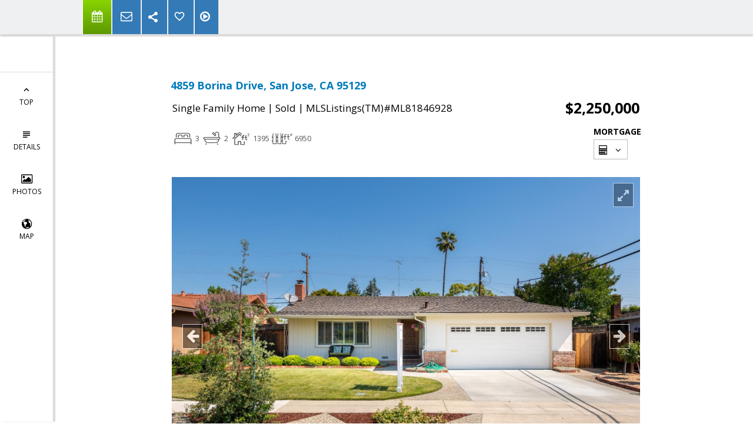

--- FILE ---
content_type: text/html; charset=utf-8
request_url: https://www.google.com/recaptcha/api2/anchor?ar=1&k=6LcGuSAUAAAAAMb457bWlGuEZ6IUGB1SNkLgHvC3&co=aHR0cHM6Ly9oYXJhZ3VjaGkuY29tOjQ0Mw..&hl=en&v=PoyoqOPhxBO7pBk68S4YbpHZ&size=normal&anchor-ms=20000&execute-ms=30000&cb=yt34xd6w4pve
body_size: 49476
content:
<!DOCTYPE HTML><html dir="ltr" lang="en"><head><meta http-equiv="Content-Type" content="text/html; charset=UTF-8">
<meta http-equiv="X-UA-Compatible" content="IE=edge">
<title>reCAPTCHA</title>
<style type="text/css">
/* cyrillic-ext */
@font-face {
  font-family: 'Roboto';
  font-style: normal;
  font-weight: 400;
  font-stretch: 100%;
  src: url(//fonts.gstatic.com/s/roboto/v48/KFO7CnqEu92Fr1ME7kSn66aGLdTylUAMa3GUBHMdazTgWw.woff2) format('woff2');
  unicode-range: U+0460-052F, U+1C80-1C8A, U+20B4, U+2DE0-2DFF, U+A640-A69F, U+FE2E-FE2F;
}
/* cyrillic */
@font-face {
  font-family: 'Roboto';
  font-style: normal;
  font-weight: 400;
  font-stretch: 100%;
  src: url(//fonts.gstatic.com/s/roboto/v48/KFO7CnqEu92Fr1ME7kSn66aGLdTylUAMa3iUBHMdazTgWw.woff2) format('woff2');
  unicode-range: U+0301, U+0400-045F, U+0490-0491, U+04B0-04B1, U+2116;
}
/* greek-ext */
@font-face {
  font-family: 'Roboto';
  font-style: normal;
  font-weight: 400;
  font-stretch: 100%;
  src: url(//fonts.gstatic.com/s/roboto/v48/KFO7CnqEu92Fr1ME7kSn66aGLdTylUAMa3CUBHMdazTgWw.woff2) format('woff2');
  unicode-range: U+1F00-1FFF;
}
/* greek */
@font-face {
  font-family: 'Roboto';
  font-style: normal;
  font-weight: 400;
  font-stretch: 100%;
  src: url(//fonts.gstatic.com/s/roboto/v48/KFO7CnqEu92Fr1ME7kSn66aGLdTylUAMa3-UBHMdazTgWw.woff2) format('woff2');
  unicode-range: U+0370-0377, U+037A-037F, U+0384-038A, U+038C, U+038E-03A1, U+03A3-03FF;
}
/* math */
@font-face {
  font-family: 'Roboto';
  font-style: normal;
  font-weight: 400;
  font-stretch: 100%;
  src: url(//fonts.gstatic.com/s/roboto/v48/KFO7CnqEu92Fr1ME7kSn66aGLdTylUAMawCUBHMdazTgWw.woff2) format('woff2');
  unicode-range: U+0302-0303, U+0305, U+0307-0308, U+0310, U+0312, U+0315, U+031A, U+0326-0327, U+032C, U+032F-0330, U+0332-0333, U+0338, U+033A, U+0346, U+034D, U+0391-03A1, U+03A3-03A9, U+03B1-03C9, U+03D1, U+03D5-03D6, U+03F0-03F1, U+03F4-03F5, U+2016-2017, U+2034-2038, U+203C, U+2040, U+2043, U+2047, U+2050, U+2057, U+205F, U+2070-2071, U+2074-208E, U+2090-209C, U+20D0-20DC, U+20E1, U+20E5-20EF, U+2100-2112, U+2114-2115, U+2117-2121, U+2123-214F, U+2190, U+2192, U+2194-21AE, U+21B0-21E5, U+21F1-21F2, U+21F4-2211, U+2213-2214, U+2216-22FF, U+2308-230B, U+2310, U+2319, U+231C-2321, U+2336-237A, U+237C, U+2395, U+239B-23B7, U+23D0, U+23DC-23E1, U+2474-2475, U+25AF, U+25B3, U+25B7, U+25BD, U+25C1, U+25CA, U+25CC, U+25FB, U+266D-266F, U+27C0-27FF, U+2900-2AFF, U+2B0E-2B11, U+2B30-2B4C, U+2BFE, U+3030, U+FF5B, U+FF5D, U+1D400-1D7FF, U+1EE00-1EEFF;
}
/* symbols */
@font-face {
  font-family: 'Roboto';
  font-style: normal;
  font-weight: 400;
  font-stretch: 100%;
  src: url(//fonts.gstatic.com/s/roboto/v48/KFO7CnqEu92Fr1ME7kSn66aGLdTylUAMaxKUBHMdazTgWw.woff2) format('woff2');
  unicode-range: U+0001-000C, U+000E-001F, U+007F-009F, U+20DD-20E0, U+20E2-20E4, U+2150-218F, U+2190, U+2192, U+2194-2199, U+21AF, U+21E6-21F0, U+21F3, U+2218-2219, U+2299, U+22C4-22C6, U+2300-243F, U+2440-244A, U+2460-24FF, U+25A0-27BF, U+2800-28FF, U+2921-2922, U+2981, U+29BF, U+29EB, U+2B00-2BFF, U+4DC0-4DFF, U+FFF9-FFFB, U+10140-1018E, U+10190-1019C, U+101A0, U+101D0-101FD, U+102E0-102FB, U+10E60-10E7E, U+1D2C0-1D2D3, U+1D2E0-1D37F, U+1F000-1F0FF, U+1F100-1F1AD, U+1F1E6-1F1FF, U+1F30D-1F30F, U+1F315, U+1F31C, U+1F31E, U+1F320-1F32C, U+1F336, U+1F378, U+1F37D, U+1F382, U+1F393-1F39F, U+1F3A7-1F3A8, U+1F3AC-1F3AF, U+1F3C2, U+1F3C4-1F3C6, U+1F3CA-1F3CE, U+1F3D4-1F3E0, U+1F3ED, U+1F3F1-1F3F3, U+1F3F5-1F3F7, U+1F408, U+1F415, U+1F41F, U+1F426, U+1F43F, U+1F441-1F442, U+1F444, U+1F446-1F449, U+1F44C-1F44E, U+1F453, U+1F46A, U+1F47D, U+1F4A3, U+1F4B0, U+1F4B3, U+1F4B9, U+1F4BB, U+1F4BF, U+1F4C8-1F4CB, U+1F4D6, U+1F4DA, U+1F4DF, U+1F4E3-1F4E6, U+1F4EA-1F4ED, U+1F4F7, U+1F4F9-1F4FB, U+1F4FD-1F4FE, U+1F503, U+1F507-1F50B, U+1F50D, U+1F512-1F513, U+1F53E-1F54A, U+1F54F-1F5FA, U+1F610, U+1F650-1F67F, U+1F687, U+1F68D, U+1F691, U+1F694, U+1F698, U+1F6AD, U+1F6B2, U+1F6B9-1F6BA, U+1F6BC, U+1F6C6-1F6CF, U+1F6D3-1F6D7, U+1F6E0-1F6EA, U+1F6F0-1F6F3, U+1F6F7-1F6FC, U+1F700-1F7FF, U+1F800-1F80B, U+1F810-1F847, U+1F850-1F859, U+1F860-1F887, U+1F890-1F8AD, U+1F8B0-1F8BB, U+1F8C0-1F8C1, U+1F900-1F90B, U+1F93B, U+1F946, U+1F984, U+1F996, U+1F9E9, U+1FA00-1FA6F, U+1FA70-1FA7C, U+1FA80-1FA89, U+1FA8F-1FAC6, U+1FACE-1FADC, U+1FADF-1FAE9, U+1FAF0-1FAF8, U+1FB00-1FBFF;
}
/* vietnamese */
@font-face {
  font-family: 'Roboto';
  font-style: normal;
  font-weight: 400;
  font-stretch: 100%;
  src: url(//fonts.gstatic.com/s/roboto/v48/KFO7CnqEu92Fr1ME7kSn66aGLdTylUAMa3OUBHMdazTgWw.woff2) format('woff2');
  unicode-range: U+0102-0103, U+0110-0111, U+0128-0129, U+0168-0169, U+01A0-01A1, U+01AF-01B0, U+0300-0301, U+0303-0304, U+0308-0309, U+0323, U+0329, U+1EA0-1EF9, U+20AB;
}
/* latin-ext */
@font-face {
  font-family: 'Roboto';
  font-style: normal;
  font-weight: 400;
  font-stretch: 100%;
  src: url(//fonts.gstatic.com/s/roboto/v48/KFO7CnqEu92Fr1ME7kSn66aGLdTylUAMa3KUBHMdazTgWw.woff2) format('woff2');
  unicode-range: U+0100-02BA, U+02BD-02C5, U+02C7-02CC, U+02CE-02D7, U+02DD-02FF, U+0304, U+0308, U+0329, U+1D00-1DBF, U+1E00-1E9F, U+1EF2-1EFF, U+2020, U+20A0-20AB, U+20AD-20C0, U+2113, U+2C60-2C7F, U+A720-A7FF;
}
/* latin */
@font-face {
  font-family: 'Roboto';
  font-style: normal;
  font-weight: 400;
  font-stretch: 100%;
  src: url(//fonts.gstatic.com/s/roboto/v48/KFO7CnqEu92Fr1ME7kSn66aGLdTylUAMa3yUBHMdazQ.woff2) format('woff2');
  unicode-range: U+0000-00FF, U+0131, U+0152-0153, U+02BB-02BC, U+02C6, U+02DA, U+02DC, U+0304, U+0308, U+0329, U+2000-206F, U+20AC, U+2122, U+2191, U+2193, U+2212, U+2215, U+FEFF, U+FFFD;
}
/* cyrillic-ext */
@font-face {
  font-family: 'Roboto';
  font-style: normal;
  font-weight: 500;
  font-stretch: 100%;
  src: url(//fonts.gstatic.com/s/roboto/v48/KFO7CnqEu92Fr1ME7kSn66aGLdTylUAMa3GUBHMdazTgWw.woff2) format('woff2');
  unicode-range: U+0460-052F, U+1C80-1C8A, U+20B4, U+2DE0-2DFF, U+A640-A69F, U+FE2E-FE2F;
}
/* cyrillic */
@font-face {
  font-family: 'Roboto';
  font-style: normal;
  font-weight: 500;
  font-stretch: 100%;
  src: url(//fonts.gstatic.com/s/roboto/v48/KFO7CnqEu92Fr1ME7kSn66aGLdTylUAMa3iUBHMdazTgWw.woff2) format('woff2');
  unicode-range: U+0301, U+0400-045F, U+0490-0491, U+04B0-04B1, U+2116;
}
/* greek-ext */
@font-face {
  font-family: 'Roboto';
  font-style: normal;
  font-weight: 500;
  font-stretch: 100%;
  src: url(//fonts.gstatic.com/s/roboto/v48/KFO7CnqEu92Fr1ME7kSn66aGLdTylUAMa3CUBHMdazTgWw.woff2) format('woff2');
  unicode-range: U+1F00-1FFF;
}
/* greek */
@font-face {
  font-family: 'Roboto';
  font-style: normal;
  font-weight: 500;
  font-stretch: 100%;
  src: url(//fonts.gstatic.com/s/roboto/v48/KFO7CnqEu92Fr1ME7kSn66aGLdTylUAMa3-UBHMdazTgWw.woff2) format('woff2');
  unicode-range: U+0370-0377, U+037A-037F, U+0384-038A, U+038C, U+038E-03A1, U+03A3-03FF;
}
/* math */
@font-face {
  font-family: 'Roboto';
  font-style: normal;
  font-weight: 500;
  font-stretch: 100%;
  src: url(//fonts.gstatic.com/s/roboto/v48/KFO7CnqEu92Fr1ME7kSn66aGLdTylUAMawCUBHMdazTgWw.woff2) format('woff2');
  unicode-range: U+0302-0303, U+0305, U+0307-0308, U+0310, U+0312, U+0315, U+031A, U+0326-0327, U+032C, U+032F-0330, U+0332-0333, U+0338, U+033A, U+0346, U+034D, U+0391-03A1, U+03A3-03A9, U+03B1-03C9, U+03D1, U+03D5-03D6, U+03F0-03F1, U+03F4-03F5, U+2016-2017, U+2034-2038, U+203C, U+2040, U+2043, U+2047, U+2050, U+2057, U+205F, U+2070-2071, U+2074-208E, U+2090-209C, U+20D0-20DC, U+20E1, U+20E5-20EF, U+2100-2112, U+2114-2115, U+2117-2121, U+2123-214F, U+2190, U+2192, U+2194-21AE, U+21B0-21E5, U+21F1-21F2, U+21F4-2211, U+2213-2214, U+2216-22FF, U+2308-230B, U+2310, U+2319, U+231C-2321, U+2336-237A, U+237C, U+2395, U+239B-23B7, U+23D0, U+23DC-23E1, U+2474-2475, U+25AF, U+25B3, U+25B7, U+25BD, U+25C1, U+25CA, U+25CC, U+25FB, U+266D-266F, U+27C0-27FF, U+2900-2AFF, U+2B0E-2B11, U+2B30-2B4C, U+2BFE, U+3030, U+FF5B, U+FF5D, U+1D400-1D7FF, U+1EE00-1EEFF;
}
/* symbols */
@font-face {
  font-family: 'Roboto';
  font-style: normal;
  font-weight: 500;
  font-stretch: 100%;
  src: url(//fonts.gstatic.com/s/roboto/v48/KFO7CnqEu92Fr1ME7kSn66aGLdTylUAMaxKUBHMdazTgWw.woff2) format('woff2');
  unicode-range: U+0001-000C, U+000E-001F, U+007F-009F, U+20DD-20E0, U+20E2-20E4, U+2150-218F, U+2190, U+2192, U+2194-2199, U+21AF, U+21E6-21F0, U+21F3, U+2218-2219, U+2299, U+22C4-22C6, U+2300-243F, U+2440-244A, U+2460-24FF, U+25A0-27BF, U+2800-28FF, U+2921-2922, U+2981, U+29BF, U+29EB, U+2B00-2BFF, U+4DC0-4DFF, U+FFF9-FFFB, U+10140-1018E, U+10190-1019C, U+101A0, U+101D0-101FD, U+102E0-102FB, U+10E60-10E7E, U+1D2C0-1D2D3, U+1D2E0-1D37F, U+1F000-1F0FF, U+1F100-1F1AD, U+1F1E6-1F1FF, U+1F30D-1F30F, U+1F315, U+1F31C, U+1F31E, U+1F320-1F32C, U+1F336, U+1F378, U+1F37D, U+1F382, U+1F393-1F39F, U+1F3A7-1F3A8, U+1F3AC-1F3AF, U+1F3C2, U+1F3C4-1F3C6, U+1F3CA-1F3CE, U+1F3D4-1F3E0, U+1F3ED, U+1F3F1-1F3F3, U+1F3F5-1F3F7, U+1F408, U+1F415, U+1F41F, U+1F426, U+1F43F, U+1F441-1F442, U+1F444, U+1F446-1F449, U+1F44C-1F44E, U+1F453, U+1F46A, U+1F47D, U+1F4A3, U+1F4B0, U+1F4B3, U+1F4B9, U+1F4BB, U+1F4BF, U+1F4C8-1F4CB, U+1F4D6, U+1F4DA, U+1F4DF, U+1F4E3-1F4E6, U+1F4EA-1F4ED, U+1F4F7, U+1F4F9-1F4FB, U+1F4FD-1F4FE, U+1F503, U+1F507-1F50B, U+1F50D, U+1F512-1F513, U+1F53E-1F54A, U+1F54F-1F5FA, U+1F610, U+1F650-1F67F, U+1F687, U+1F68D, U+1F691, U+1F694, U+1F698, U+1F6AD, U+1F6B2, U+1F6B9-1F6BA, U+1F6BC, U+1F6C6-1F6CF, U+1F6D3-1F6D7, U+1F6E0-1F6EA, U+1F6F0-1F6F3, U+1F6F7-1F6FC, U+1F700-1F7FF, U+1F800-1F80B, U+1F810-1F847, U+1F850-1F859, U+1F860-1F887, U+1F890-1F8AD, U+1F8B0-1F8BB, U+1F8C0-1F8C1, U+1F900-1F90B, U+1F93B, U+1F946, U+1F984, U+1F996, U+1F9E9, U+1FA00-1FA6F, U+1FA70-1FA7C, U+1FA80-1FA89, U+1FA8F-1FAC6, U+1FACE-1FADC, U+1FADF-1FAE9, U+1FAF0-1FAF8, U+1FB00-1FBFF;
}
/* vietnamese */
@font-face {
  font-family: 'Roboto';
  font-style: normal;
  font-weight: 500;
  font-stretch: 100%;
  src: url(//fonts.gstatic.com/s/roboto/v48/KFO7CnqEu92Fr1ME7kSn66aGLdTylUAMa3OUBHMdazTgWw.woff2) format('woff2');
  unicode-range: U+0102-0103, U+0110-0111, U+0128-0129, U+0168-0169, U+01A0-01A1, U+01AF-01B0, U+0300-0301, U+0303-0304, U+0308-0309, U+0323, U+0329, U+1EA0-1EF9, U+20AB;
}
/* latin-ext */
@font-face {
  font-family: 'Roboto';
  font-style: normal;
  font-weight: 500;
  font-stretch: 100%;
  src: url(//fonts.gstatic.com/s/roboto/v48/KFO7CnqEu92Fr1ME7kSn66aGLdTylUAMa3KUBHMdazTgWw.woff2) format('woff2');
  unicode-range: U+0100-02BA, U+02BD-02C5, U+02C7-02CC, U+02CE-02D7, U+02DD-02FF, U+0304, U+0308, U+0329, U+1D00-1DBF, U+1E00-1E9F, U+1EF2-1EFF, U+2020, U+20A0-20AB, U+20AD-20C0, U+2113, U+2C60-2C7F, U+A720-A7FF;
}
/* latin */
@font-face {
  font-family: 'Roboto';
  font-style: normal;
  font-weight: 500;
  font-stretch: 100%;
  src: url(//fonts.gstatic.com/s/roboto/v48/KFO7CnqEu92Fr1ME7kSn66aGLdTylUAMa3yUBHMdazQ.woff2) format('woff2');
  unicode-range: U+0000-00FF, U+0131, U+0152-0153, U+02BB-02BC, U+02C6, U+02DA, U+02DC, U+0304, U+0308, U+0329, U+2000-206F, U+20AC, U+2122, U+2191, U+2193, U+2212, U+2215, U+FEFF, U+FFFD;
}
/* cyrillic-ext */
@font-face {
  font-family: 'Roboto';
  font-style: normal;
  font-weight: 900;
  font-stretch: 100%;
  src: url(//fonts.gstatic.com/s/roboto/v48/KFO7CnqEu92Fr1ME7kSn66aGLdTylUAMa3GUBHMdazTgWw.woff2) format('woff2');
  unicode-range: U+0460-052F, U+1C80-1C8A, U+20B4, U+2DE0-2DFF, U+A640-A69F, U+FE2E-FE2F;
}
/* cyrillic */
@font-face {
  font-family: 'Roboto';
  font-style: normal;
  font-weight: 900;
  font-stretch: 100%;
  src: url(//fonts.gstatic.com/s/roboto/v48/KFO7CnqEu92Fr1ME7kSn66aGLdTylUAMa3iUBHMdazTgWw.woff2) format('woff2');
  unicode-range: U+0301, U+0400-045F, U+0490-0491, U+04B0-04B1, U+2116;
}
/* greek-ext */
@font-face {
  font-family: 'Roboto';
  font-style: normal;
  font-weight: 900;
  font-stretch: 100%;
  src: url(//fonts.gstatic.com/s/roboto/v48/KFO7CnqEu92Fr1ME7kSn66aGLdTylUAMa3CUBHMdazTgWw.woff2) format('woff2');
  unicode-range: U+1F00-1FFF;
}
/* greek */
@font-face {
  font-family: 'Roboto';
  font-style: normal;
  font-weight: 900;
  font-stretch: 100%;
  src: url(//fonts.gstatic.com/s/roboto/v48/KFO7CnqEu92Fr1ME7kSn66aGLdTylUAMa3-UBHMdazTgWw.woff2) format('woff2');
  unicode-range: U+0370-0377, U+037A-037F, U+0384-038A, U+038C, U+038E-03A1, U+03A3-03FF;
}
/* math */
@font-face {
  font-family: 'Roboto';
  font-style: normal;
  font-weight: 900;
  font-stretch: 100%;
  src: url(//fonts.gstatic.com/s/roboto/v48/KFO7CnqEu92Fr1ME7kSn66aGLdTylUAMawCUBHMdazTgWw.woff2) format('woff2');
  unicode-range: U+0302-0303, U+0305, U+0307-0308, U+0310, U+0312, U+0315, U+031A, U+0326-0327, U+032C, U+032F-0330, U+0332-0333, U+0338, U+033A, U+0346, U+034D, U+0391-03A1, U+03A3-03A9, U+03B1-03C9, U+03D1, U+03D5-03D6, U+03F0-03F1, U+03F4-03F5, U+2016-2017, U+2034-2038, U+203C, U+2040, U+2043, U+2047, U+2050, U+2057, U+205F, U+2070-2071, U+2074-208E, U+2090-209C, U+20D0-20DC, U+20E1, U+20E5-20EF, U+2100-2112, U+2114-2115, U+2117-2121, U+2123-214F, U+2190, U+2192, U+2194-21AE, U+21B0-21E5, U+21F1-21F2, U+21F4-2211, U+2213-2214, U+2216-22FF, U+2308-230B, U+2310, U+2319, U+231C-2321, U+2336-237A, U+237C, U+2395, U+239B-23B7, U+23D0, U+23DC-23E1, U+2474-2475, U+25AF, U+25B3, U+25B7, U+25BD, U+25C1, U+25CA, U+25CC, U+25FB, U+266D-266F, U+27C0-27FF, U+2900-2AFF, U+2B0E-2B11, U+2B30-2B4C, U+2BFE, U+3030, U+FF5B, U+FF5D, U+1D400-1D7FF, U+1EE00-1EEFF;
}
/* symbols */
@font-face {
  font-family: 'Roboto';
  font-style: normal;
  font-weight: 900;
  font-stretch: 100%;
  src: url(//fonts.gstatic.com/s/roboto/v48/KFO7CnqEu92Fr1ME7kSn66aGLdTylUAMaxKUBHMdazTgWw.woff2) format('woff2');
  unicode-range: U+0001-000C, U+000E-001F, U+007F-009F, U+20DD-20E0, U+20E2-20E4, U+2150-218F, U+2190, U+2192, U+2194-2199, U+21AF, U+21E6-21F0, U+21F3, U+2218-2219, U+2299, U+22C4-22C6, U+2300-243F, U+2440-244A, U+2460-24FF, U+25A0-27BF, U+2800-28FF, U+2921-2922, U+2981, U+29BF, U+29EB, U+2B00-2BFF, U+4DC0-4DFF, U+FFF9-FFFB, U+10140-1018E, U+10190-1019C, U+101A0, U+101D0-101FD, U+102E0-102FB, U+10E60-10E7E, U+1D2C0-1D2D3, U+1D2E0-1D37F, U+1F000-1F0FF, U+1F100-1F1AD, U+1F1E6-1F1FF, U+1F30D-1F30F, U+1F315, U+1F31C, U+1F31E, U+1F320-1F32C, U+1F336, U+1F378, U+1F37D, U+1F382, U+1F393-1F39F, U+1F3A7-1F3A8, U+1F3AC-1F3AF, U+1F3C2, U+1F3C4-1F3C6, U+1F3CA-1F3CE, U+1F3D4-1F3E0, U+1F3ED, U+1F3F1-1F3F3, U+1F3F5-1F3F7, U+1F408, U+1F415, U+1F41F, U+1F426, U+1F43F, U+1F441-1F442, U+1F444, U+1F446-1F449, U+1F44C-1F44E, U+1F453, U+1F46A, U+1F47D, U+1F4A3, U+1F4B0, U+1F4B3, U+1F4B9, U+1F4BB, U+1F4BF, U+1F4C8-1F4CB, U+1F4D6, U+1F4DA, U+1F4DF, U+1F4E3-1F4E6, U+1F4EA-1F4ED, U+1F4F7, U+1F4F9-1F4FB, U+1F4FD-1F4FE, U+1F503, U+1F507-1F50B, U+1F50D, U+1F512-1F513, U+1F53E-1F54A, U+1F54F-1F5FA, U+1F610, U+1F650-1F67F, U+1F687, U+1F68D, U+1F691, U+1F694, U+1F698, U+1F6AD, U+1F6B2, U+1F6B9-1F6BA, U+1F6BC, U+1F6C6-1F6CF, U+1F6D3-1F6D7, U+1F6E0-1F6EA, U+1F6F0-1F6F3, U+1F6F7-1F6FC, U+1F700-1F7FF, U+1F800-1F80B, U+1F810-1F847, U+1F850-1F859, U+1F860-1F887, U+1F890-1F8AD, U+1F8B0-1F8BB, U+1F8C0-1F8C1, U+1F900-1F90B, U+1F93B, U+1F946, U+1F984, U+1F996, U+1F9E9, U+1FA00-1FA6F, U+1FA70-1FA7C, U+1FA80-1FA89, U+1FA8F-1FAC6, U+1FACE-1FADC, U+1FADF-1FAE9, U+1FAF0-1FAF8, U+1FB00-1FBFF;
}
/* vietnamese */
@font-face {
  font-family: 'Roboto';
  font-style: normal;
  font-weight: 900;
  font-stretch: 100%;
  src: url(//fonts.gstatic.com/s/roboto/v48/KFO7CnqEu92Fr1ME7kSn66aGLdTylUAMa3OUBHMdazTgWw.woff2) format('woff2');
  unicode-range: U+0102-0103, U+0110-0111, U+0128-0129, U+0168-0169, U+01A0-01A1, U+01AF-01B0, U+0300-0301, U+0303-0304, U+0308-0309, U+0323, U+0329, U+1EA0-1EF9, U+20AB;
}
/* latin-ext */
@font-face {
  font-family: 'Roboto';
  font-style: normal;
  font-weight: 900;
  font-stretch: 100%;
  src: url(//fonts.gstatic.com/s/roboto/v48/KFO7CnqEu92Fr1ME7kSn66aGLdTylUAMa3KUBHMdazTgWw.woff2) format('woff2');
  unicode-range: U+0100-02BA, U+02BD-02C5, U+02C7-02CC, U+02CE-02D7, U+02DD-02FF, U+0304, U+0308, U+0329, U+1D00-1DBF, U+1E00-1E9F, U+1EF2-1EFF, U+2020, U+20A0-20AB, U+20AD-20C0, U+2113, U+2C60-2C7F, U+A720-A7FF;
}
/* latin */
@font-face {
  font-family: 'Roboto';
  font-style: normal;
  font-weight: 900;
  font-stretch: 100%;
  src: url(//fonts.gstatic.com/s/roboto/v48/KFO7CnqEu92Fr1ME7kSn66aGLdTylUAMa3yUBHMdazQ.woff2) format('woff2');
  unicode-range: U+0000-00FF, U+0131, U+0152-0153, U+02BB-02BC, U+02C6, U+02DA, U+02DC, U+0304, U+0308, U+0329, U+2000-206F, U+20AC, U+2122, U+2191, U+2193, U+2212, U+2215, U+FEFF, U+FFFD;
}

</style>
<link rel="stylesheet" type="text/css" href="https://www.gstatic.com/recaptcha/releases/PoyoqOPhxBO7pBk68S4YbpHZ/styles__ltr.css">
<script nonce="kAI3vKNF0qYgmypgAmEK8Q" type="text/javascript">window['__recaptcha_api'] = 'https://www.google.com/recaptcha/api2/';</script>
<script type="text/javascript" src="https://www.gstatic.com/recaptcha/releases/PoyoqOPhxBO7pBk68S4YbpHZ/recaptcha__en.js" nonce="kAI3vKNF0qYgmypgAmEK8Q">
      
    </script></head>
<body><div id="rc-anchor-alert" class="rc-anchor-alert"></div>
<input type="hidden" id="recaptcha-token" value="[base64]">
<script type="text/javascript" nonce="kAI3vKNF0qYgmypgAmEK8Q">
      recaptcha.anchor.Main.init("[\x22ainput\x22,[\x22bgdata\x22,\x22\x22,\[base64]/[base64]/[base64]/KE4oMTI0LHYsdi5HKSxMWihsLHYpKTpOKDEyNCx2LGwpLFYpLHYpLFQpKSxGKDE3MSx2KX0scjc9ZnVuY3Rpb24obCl7cmV0dXJuIGx9LEM9ZnVuY3Rpb24obCxWLHYpe04odixsLFYpLFZbYWtdPTI3OTZ9LG49ZnVuY3Rpb24obCxWKXtWLlg9KChWLlg/[base64]/[base64]/[base64]/[base64]/[base64]/[base64]/[base64]/[base64]/[base64]/[base64]/[base64]\\u003d\x22,\[base64]\\u003d\x22,\x22al8gwp/CpMOmC8KufcK/W2sEw7DCjyUUHBY/wo7CswzDqMKmw6TDhX7CtMO2OTbCrMKiDMKzwpfCpkhtfcKjM8ORQMKVCsOrw4bCjk/[base64]/CisKCwohFwrTDq2HCoCnCscKaw4BrfUVYe33Com7CiCPCv8K5wozDm8O1HsOuXsOtwokHJcKvwpBLw6xrwoBOwrBeO8Ozw7zCpiHClMKnVXcXFMKbwpbDtB1DwoNgQMKdAsOnQhjCgXR9FFPCug5hw5YUccKwE8KDw4TDnW3ClTXDgMK7ecOLwoTCpW/CpVLCsEPCgiRaKsKlwrHCnCU1wq9fw6zCtklADXoOBA0lwoLDozbDusOjSh7Cm8OQWBdZwoY9wqNVwrtgwr3Di1IJw7LDow/Cn8OvKFXCsC4owqbClDgbOUTCrAoucMOETUjCgHEJw5TDqsKkwrg3dVbCnncLM8KEL8OvwoTDkjDCuFDDqMOcRMKcw4TCscO7w7VPIR/[base64]/Cmy3Dmlpxw5pRI8K0w5fDn8OSw5FDWMOnw7HCk0LCnkwUQ2Qmw5tnAlDChMK9w7FCGChIXEsdwpt2w6YAAcKhNi9Vwo84w7tiexDDvMOxwq9Vw4TDjmReXsOrQ21/SsOuw5XDvsOuBsKNGcOzY8Kww60bMFxOwoJ2IXHCnRXCh8Khw64CwqcqwqsAIU7CpsKadxYzwqjDisKCwoklwpfDjsOHw51XbQ4cw6ICw5LCksKXasOBwolhccK8w6hbOcOIw6dwLj3CuX/Cuy7Ck8KSS8O5w4XDuyx2w7Y9w40+wrNCw61Mw6Z2wqUHwpXCgQDCggDCigDCjn9iwotxYMKwwoJkEhJdER0Sw5Ntwpk1wrHCn2hAcsK0Q8KkQ8OXw5HDi2RPKMOIwrvCtsKZw4rCi8K9w7XDqWFQwqE/DgbCpMKVw7JJKMKaQWVjwoI5ZcOwwpHClms0wrXCvWnDp8OKw6kZJiPDmMKxwoM6WjnDmcOKGsOEccOvw4MEw6QXNx3DksOPPsOgB8OCLG7DllMow5bCisOKD07CjU7Ckidiw4rDgwQ3H8ONAMO9wrnClnUCwrPDg2jDg17Ci1vDqlrCmz7DqcKCwpcQcsK9UH/DmhLCucONccOdSEzDi0jCsFfDryHCm8OXERVdwoBzw4nDj8KMw4bDiT7CgsOVw6XCscOOTzPDpCLDhMOVDMKRXcOpaMKOUMKDw5DDh8OdwoJnImzCvwnCisOvacOVwoXCkMOcP2p9YcOew41uSCk4wq9eAjXCqMOBe8Kyw5ktSMOlw5Qdw6HDpMKiw7/[base64]/wrNPw5lOw4wnwrlxwrHDtcOsP8KHbMOoVW8kwo3DmcKgw7nCocOjw6RYw4XCrMOUTTwIAsKWIcODK0oNwr/Dm8O2MMK1VTMSw4nCgGLCv1tqJ8K3CjBNwoHChcKCw67DmV9Iwp4ew7rCqHvChyrCgsO3wobCtS1KV8KzwoDCpAnCgTZkw7pmwpnDusOmKQNAw51DworDj8OZw7lkInXDgcOlL8OmDcK9JWpeY38SPsOjw68YTi/CscKvX8KnTcKpw7zCqsOZwqhUH8KoVsKRB08RfsK3B8OHPcKMw60tDcOZwoXDpsO3UC7DlHnDjsKUFcKHwqo5w7DDmsOew4HCocOwKX/DvMO6JVTDgsOsw7zCjMKfX0rCl8K1fcKJw60owqjCscKjS1/CiFB4NMKzw5vCiDrClVgEQ1zDpsO6VV/ClV7Cs8OFIQUeOk7DlRLCs8KQVSvDm3zDgcOLfMOaw7U/w7DDqMOywoFSw6fDhzdvwpjCuirCrBLDkcOEw6EvVhLCm8Kxw7fCpS3DjMKPBcO5wpc+H8OqMkfCh8KgwpfDmWnDm2lEwpFNA18ERHd7wosiwoHCm3N0NsKdw6xWWsKQw4XCisO9wpLDoyJlwoISw4Elw51ITAPDtyU0IcKEwq/DqibDsyBJK2LCosO/OcOgw4vDr2fChk9gw7oxwrDCkhrDlg3CscOJOMOGwrgLcXzDgsOkP8KXTMKje8OkfsOfPcKew4fChHd4w6lTVnYJwqV5wqcxBXAfAsKgDcOmw77Di8KaFHjCinJXdDbDoAbCkH/ChMK8TsK8e2TCgCJtYcK/[base64]/wovCglYFOMKdwpkfYSI0wpHCmDvDgxbCiMKSfUDClQTCncKYCTIOVzUpRcKqw4pSwpB8DC3DvjZvw4rDlnpOwq3CoW3DrcOPWRlAwoocaXU5w7Iwa8KPe8KXw6YyL8OFGirCuVNRNi/DhsOKAcKrC385dS7DjMO/NB/Cs1LDnyDDsjt+wrDCusKyccOqwoDCgsOnw4/DrRcCw4XCrHXDuAjCrBNlw4Ujw6/[base64]/w5MrWsKEwoEhfUo7w5MPwoMgw53CpVbDr8KxGlwKwqAtw7ogwrw/w6wAZcKlSsKieMOmwo86w40qwpDDpn1Wwo5yw5HCkADCnzQnDghHwp5IbcKNwoDCqcK5wqPCu8KQw4MBwq5Uw61bw4kCw6zCgGzCncKNCMKJZ3M9SMKvwox6fMOmMB9HY8ORTw/CoDoxwotdZcKILD7CnyrCncK5HcODw5fDtXvDrCjDvgI9GsKtw5DCj2VgR0HCsMO+LcKCw7EwwrZkw53CpcOTNWYlUHwwH8OVBcOiA8K1ecOCVG5qJiw3wo8rOMOZeMKFNMKjwp7DicOwwqIPwo/Chk4ew6sVw5jCu8KoTcKlORg0wqbCgToNJhJ4QlENwoFTN8OMwpDDgGTDgU/CiRwEEcOANsKtw5rDk8KsBDXDjMKUR0rDusONXsOnPyEXG8OUworDosKfwpHCjF3CrMO3PcKLw5TDsMKMRsK8NMO1w6B6HzQ6w53CmkPClcO4Q1TDikfCtmMQw5/DqzISGcKFwojCj3zCog1tw4IfwrXCuXbCggTDlnbDjcONKsOrw5cSeMKhBQvDisO6wpnCr35MZsKTwo/DqXLDjWtqIMOETkrCn8OKagTDtm/DgMK+IcK5w7cgI37ClxzCimkYw6TDvHPDrsOMwpQJDwh5fQJmeV09OsOAwogUezXClMOuworDg8KQw4nDhljCv8KJw4nDtMO+w78ib2/DtUcsw5fClcOwJMO5w5zDhj3Ch3s5w7gWwr5EXMOhwpXCt8KgVDlJDCHDjgxcw6rDp8Oiw5Anb1/[base64]/DMOdbMKmwoHClMKCaMOFw44Ywop+w6saHS3CjzgGfC7CiCrCk8KDwqbCqWtFfsO/w6bCmcK8FcO0w43CikRkwrrCpzcdw4xLFMKLKV7CgVVMWMO4KMKbKsKRw70XwqdUdsOEw4PCksOPRHrDlcKdw5TCusKrw7x/[base64]/CrVbCuHhjB13CgsKMMDRbcwB4wpLDjcOfCsOmw7Yqw7kRIG1xVMKWZsKNwrTDpsKEFMKRwpY+wrfCpCDDi8Krw77DinItw50Kw6TDqsKSK0EMHsOEBcKuasKBwop5w7ByBCfDmSkvXsK2wqQcwp/DrXbClg3DsxzCh8OGw5HCoMO5WxcRW8ODw6nDiMOHw7HCvsOkAknCvHrDlcO5VsKTw79Mw6LCrsOrwqUFwrFIdzUPw4bCksOTUcOHw4NGwq/DlHnCjTfCs8Oow7DDgcO/W8Kdw7gawpbCrsOwwqJFwrPDgyLDjjjDrWYWwoXCjETCvT9wdMKpWcK/w7B0w4vDhMOEUcKmLnFbesKlw47CqsO4wpTDncKPw4vCm8OAEMKqZj3ChmHDi8OTwo7DpMOjw7LCssOUFMO+w4l0S3dcdnzCrMOnbMOFw6hyw7oCw67DksKIwrU8wo/Dr8KgfsOyw7Bvw5I9NcOicQPCvW3CuSZJw6bCisK5EynCoVYXdELCmcKOSsO/w4Zcw6HDhMOMJ3pMAsKaMHFcFcOSSXPCoSQyw6vDt1pQwrXCvC7CnBQwwpEHwo3Dm8O2wp7ClQ8AVMOPXsKmcCNEARbDgAzCgcKVwrDDkghGw7PDpsKZBcKkF8OGXMKewrLCoW/DlsOdw7FKw4FnwozDoQ7CiAYdNsOAw7nCg8KIwqtRQsOGwqLCq8OAMQ7DiTXDgyXDkhUfK2vDu8OOw5JeZnzCnF5lLgMUwolZwqjCrwYvMMK+w653J8KZegRww5gYb8K/[base64]/DvxbCvlnDq8OiwqXClsOjw6vCjy5iGjU3XMKww6LCjCFRwpJCT1HDuyfDm8KnwqnCqDLDvl3CkcKuw5DDksKNw7vDiThge8O4UcKeKzfDmFrDg2zDkcO1STfCsjFSwqxMw67Cm8KwFXBjwqQ9w7LCtWHDhnDCpBDDo8K7YSvChVQbAmspw6Bkw7/[base64]/CvCIDw5lvwpU0w7EUw4rDmMO4NMKww6h3NBA/AsO/w4FPwqoXdSJhHQ3DjHLCnmFow4vDvD9nMFg/w4pyw4nDssOqM8KLw5DCu8KtOMO6KsOEwp4Cw7bCimBUwpl9wrdpCsOrw5HCn8O+a37Cg8OIwqF5FMOgw7zCrsKyDsKZwoB9ahTDo3Ynw7HCrQnDj8OmOMOHbkMiw7/DmTgTwr08FcK+bBDDosOjw7V+wr3CrcKjCcONw7k5acKUL8Kpw6oIwp5dw7vDssK/wqk6w4nCmMKHwq3DoMKLGsOpwrYoTFNHR8KkSVrCnWzCoBDDisKwY3MOwqlzw7kjw6zClwxvwrXCucK6wocpGMOFwp/DqRo3wrhHSWXCqEIdw5BmFRlYewTDvD1jBl9Xw6sWw6pvw5XCiMO5wrPDmlbDnHNbw7HCtkJqDRLCv8O4RBYXw5V/QCrCnsO4wo7DhE/[base64]/UMOww7bCqC4WGsOpwrY1dMKDw6JMOMOTw4TChk3CgsKXbsObDALDkBwIwq/CkWvDjTkkw79bFRdkcBJow7RwPDd4w6bDoydyM8KFHcKbGlxZHC3CtsKWwqpow4LDtCQcw7zCsA5NS8KdasK7Nw3CvnDCosK/OcKdw6rDpcOID8O7b8OuPjMaw4FKw6TCoTpHVsOEwo45w5/Cm8OJDXPDlMOSwrkiLT7Cq3wLwoLDlA7DoMOYecKkUsOFWMKeJjfDpBwqU8KyN8Omwp7Du2JPHsO7w6JQIArCk8OhwqjDpMKtMxRPw5nDtnvDs0A1w653wohPw6zCsU48wp88woR1w5bCuMK5woBFOix6B3M3J0bCkk7Ci8O3wqlIw7FNMsOmwpk7RiVQw5QFw4/Dl8KrwqtrE1LCv8OtCcOjfsKKw5jCqsOPE37DrQALNMKUWsOFwpbDoCdzCXkvNcO9dcKbWsK+wr1gwonCqsKvMH/ChsKjwq0SwqFKw7nDl2JNw7QMOg48w4TCuVgpJzsow7/DnwgYa1PDtcO/SQHDtMOCwoAPw41uf8O/WRBHYsO4R1h9w40mwrkpw5DDvcOqwppxGiVEwrdWHsOgwqTCsXhKfxxpw4obFkvCtsKYwqtkwrEdwq3Du8Kowr0fw4pNwqLDhMKrw5PClWPDtcKETA9gXURjwo8DwqJGdsKQw73DqgFfZB7DlMOWwrBDwrFzScOtw5UwdTTCp15fw4d0w43ChSvCgA0Pw6/DmXrCnDnDuMO+w6kjNwExw4JiNMKFdMKGw63CqB7CvQ3CsSrDk8Oyw7TDrsKaYMOPGMOww6N2wq4YEyZwa8OcTsOGwpQPJA5ALVoPYMKwOG9UDi7DkcOWwpATwrEFCTLCvMOPfMO/JMKcw6bCr8K7ESt0w4zCmgpYwr9qIcKnUsKmwqbCtl3DqcK1RMKewqcZRR3DpMKbw6BHwpRHw6vCpsO+EMK/[base64]/CtBHClsK/w5/[base64]/Cu8KTGCdIZBQ8SMKQwqrDq8KEw6zCn3LDnhTDgsKEw6vDkHpJYcKZS8O4YFFyScORw7c8wpAzam/Ds8OuajlyCMK4wr3Cgz5Ew6p3JFclSmDCo2LCqMKDw7bDq8OMMCTDlcKMw6bCgMKxFRNKchrCpcODMlHCklw5woFxw5ReGVvDsMOhw7pwEn5UJ8Kpw4IbM8Kww4B8Fml8Mz/DqlsmdcOjwqpHwqbCpGXCusO3w4V/[base64]/CuMO7ezhTdXDCtw3CqwrDjcK+HMONwpbCtsKbNFIPETvDiRsUKwJldsK8w7kswqgbZndaHsOvwoNpVcO7w4wrbsK+woM/wqjCsnzCjQQLSMKpwrbCncOjw73DicOfwr3DicKGw6LDnMKqwpcMwpVmBsKWMcOJw6RKwr/CuRtmdHw9AMKnFjxdPsKGKznCthonXQg1wr3Cv8K9w6fCjsKFNcOYJ8OcJnYZw6YlwpXCqXxhUsKUcwTDjW/CgsKrMWnCpcKVccOnfwNnC8OeJcONGn7DmSNNwrQ2wpANasOmw5XCvcK/[base64]/[base64]/[base64]/Dql9zwqLCpcOVTsORTiXCqC7DiS3CmcKLVh3DksOZXsOkw6hZeDc0aS/DocOkRDDCi0Y4JGlzJEjCtnzDvcKrBMO+JsKLdVTDvDPDkCrDrVtjwqEuRcKUXcO0wrfCjGsnU2rCh8KILhFRw4NYwp8Mw6QWeyoSwpImFHLCvhLCpkBbw4TCiMKBwoVew57Dr8O7fC41X8K9U8OwwrxOUcOJw7JjIW4Rw5fCgy0aR8OuVcKjZMO/woAUX8KXw5HCoz4xGgIrU8O7AMOLw7gAL3nDh1I5MMOOwpHDiUfDmQwiwoPDu1rDj8KAw5bDmTgLckBPGsOkwqk/KcKqwpXCqMK/w4bDv0A5w7hOLwFSEMKQw5PCvX1uIcKUwqHComZKJX3CqRwcbsOpL8KJWT3DrMOdMMK2wp4yw4fDoC/DlyRgEj1eNSDDo8OfKW/[base64]/CmMO0acKbwojDsT7DrsKLFsK1ElF4bQVmJMKpwqXCnH/CjMO0KMOWw6HCrhvDj8OUwrx/wrt3w6YwFMKedQDDl8OywqDDk8ONw4hBw782J0DCsUMjGcORw5PCjz/Dm8OkWcOUUcKjw69mw73DswnDvmx4d8OyYcKfLE5rDMKwIsKlwoAcacKPQEDCkcKFw43DlcK4U0vDmF82Y8KJBmPDsMOowpQJw5RpfitYHcKpe8Kqw6nCucO/w5XCuMOSw6rCoF/Dg8KHw6dzPj7Cq0zCvMKbLMOIw7/DrVlIw7fCswsKwqnDhVnDpRI8ecOMwopEw4RNw4bCo8Oxw5XDpkNwU33DtcOkdBxsTMKEw6kZT2/CjsKewpvCnRlHw4UZZAM/wo0Ow6HCgcKhw6www47DmcK0wrorwrRhw7dZIxzDsj5LYy9tw5R8B21pX8KFwp/CpiZPRk0qwqLDqsKJBhEMIQUBwpLDn8Oew7HDrcKAw7M7w57Dk8KawrBSV8Obw73DjsKRw7XCvUxewpvCksKQZ8OJBcK2w6LDqMOBd8OhUBgnQknDjRoxwrE8wqDCnw7DvxfCmcKOwoTDlC7DrcOwdATDsQ5Jwq4haMOpJVnCuV/CqXRPJMOnEhrClxBsw5bCiAYRw5nCmA/DvU09wql3SzcZwrchwqBAZi/[base64]/CgEBrIUNWAFfDpsKkKsONK8Ojw4vCnGPDpcK/[base64]/DlcKvMcO6wpfDg3fCtMOqwobDjXQDBsOrwpBywrQWwo92wrE4wpp0wolyKlNBJMKTA8K+w6dUIMKNw6PDssOew4XDtsKhO8KePxzDu8K+QzFCAcOcfDTDgcKMTsOsBCNQBsKZB1YHwpTDmj1iesK8w7kKw57CqsKJwrrCn8Ohw57CikLCrHPCrMKadAUiQwkCwp/CiEbDl03CixfCr8Ktw7Yhwpkpw6xUWGJ8WTLCjwMMwoMOw7pSw6HCnwXDgDbDv8KQTlIUw5jDncOcwqPCpjjCrMOpXMO3woBfwptYATB6XMOvw6fDusOwworCnMKzHsOdSDXCsQBVwpDCssOicMKOwplswqF6FMONw7peXGHCssOUwoFAa8K/LzvCscOzCD59W2kJZWnCunkjP0jDrcKVAU13PcOwVMKrw5zCiEfDnMO1w4Rdw7PCoBTCq8KPFG3CjcOHG8KUB3rDm0zDglJtwohHw4sLwr3DizvDsMK6YCfCr8O5LRDDqhPDslJ7w4rDqSkFwqxrw4LCpEUUwrggT8KqH8KHwp/DnCBew6LCgcOEZsKiwp5pw6crwoDCoC4OPU/CoUTCm8KFw53ComrDgk8waSIlP8KtwrJ0wqLDpcKywoXDvFnCulUZwpQGW8KvwrPDg8Klw67Cohw4wrJhK8K2wofCk8O/alwiwpwwAMO0fsO/w5A1fhbDtGs/w4zDhsKpU3cjcFLDl8K6CMOVwq/Du8K9IsKTw607KMO2WDXDqnDDk8KUTsK1w4LCgsKZwppnQSVTw5dRaQDDj8O1w6NGPCnDoBHCucKiwo9+RzQaw6vCtAAjwpglJC7DssOUw4TChTFqw6JgwobClDfDryBvw7zDnSrDjMKWw6dHQ8KfwqLCgErCpWbDl8KMwpUGcX0/w70Nw7QTWMODLcKLwqXCjCrDlH3CusKjcD8qV8KVwrHCusOUwpXDicKPFBw0RzDDiwbDisKXXGpJX8OzZcObw7bClcOSFsKww4MOMcKewp0YJsOjw5zClFojw4/[base64]/DiMOww47CpsKyPg8DWMKkw7Ujwq/[base64]/CiTQvwp11w5MzQw0owr3Dm8Orwo7DgCfDnsKqfcKiwpomD8KDw6dxTUPDksOnwqvCpAXDhsKDMMKBw6DDkEfCn8K4wqExwpzCjRJ5RgAAU8OGw681wrXCqMKYWMO+worCu8KtwpbDq8KWKwh9Y8KsLsOhdSgCV2PCtAgNwpZNVk/Cg8K5F8Oyd8ObwrkAwrvDoj1fwoPCrMKZfcODCBjDsMK7wp1WaC3CuMKiQihfwoEOasOnw5I8w5LCq17ChwfCmEPCncK1NMKlw6bDtTrDrsOSwoHDq2ImL8KmDMO+w4/[base64]/CrWoTw6TCo8OEw7hLw7rCkX/DocKfAhpAFVIGSD5hacKww7nDr0ZqdcKiwpZvE8OHXhfCg8KbwqXCrsOww69jOlx5B1oADA1iXcK9w4QGMl/CksOECMO1w6JJcErDtj/[base64]/DqW3CtAZMwqJwb8OPEWddQ8OCwrHCnjtEw71wwrnCsVsTw4zDvXNKSh3Cm8O0w5s9B8OAw4vChMOZwq4LJU7DiH4uHH4pF8Ona0NZRh7CgsO8SzFUc1Zvw7nDp8Oow4PCiMOYeXE4GsKVwo4Gwpgbw6HDv8KyIlLDnTJxUMOHR2fClsKJAhrDhsOxJcK2w79ww4PDgA/DumDCngDCri7CnQPDksK2Kicgw6ZYw40EIsK2asK8OQxyFDfCmHvDrRTDjFDDjFTDl8O4wpdxw6TCuMKJGA/DrhrCj8ODOy7DjmzDjsKfw48aPsKZFmI5w73CqjrDnEnDmcOzfMOFwqzCpjQcbSTCgWnDj1DCtgA2fRjCu8Ogwq4rw6rDn8OtdhbCvyECK2vDlcKhw4bDqFfDj8O+HhTDlsO9I2ELw6VIw4/Dh8K+RG7Cj8KwHz8CRcKkBQHDvBTDqsO2PzLCs2MeUMOMwrrDncKxKcO8w7/CslsRwpNPw6pyNT/[base64]/U8KVw5pfwrcpSmLCqULClUI1w45Lw7/CncOrwqHDpMO6JBwAw4gRRsOHVF4KIz/CpFxbcChbwr0zR3sSXhFUPmtuVGwcw5cvUlPCgMOuUsOKwrbDsA7DnsKkHcO7ellTwrjDpMKzGzEOwrhsScKYw6DCgQrDtsKZdg/CucKhw47DtMObw7U5wp/CjMOea3AXw43CqGvCli/Du38XayIbUCE8wrzDm8OFwrgUwq7Cg8KDbx3DjcK/XlHCl2rDhy3CojEPwr4aw4vDr0lxw4jDsDwMIwnCqRIlGHjDqiYJw5jCm8OxDcONwo7CvcKWMsKSBsOSw4ZRw4c7wo3DnyHDsVYJwqzDj1VJwrrCmRDDr8OQI8OVYn9MC8OEO2QfwqvCscKJw7p/acOxBVLCtGDCjB3Cr8OMJTZkLsOfw4XCt17CtcOjwoTChDxrezzChcObw6fDiMO3wprDtgJfworDl8Orwo9Ww7Uyw5gIGkh/[base64]/Dq37Cj3DCoXczJsO3bsKYC8Knw7hofTFNw5hneSJ8ScOdThAXc8KQZkRew4PCh05ZCUhBLsKiw4UcVE/Cp8OlDsO4wq3DvAoDcsOBw4kgbMO6Px5xwptCdyvDgcORYsO/wrLDkQrDnRAiw7xLVcKfwonCqEF0XMOFwoJICMORwpNCw7DCg8KOCALCvsKhRXLDmiwPw40CT8KeVsONHsK3wpAaw6/[base64]/[base64]/WAl9woh2JsKyw6hcw6jDsFVowr5SasK2Jjlmwp/Cs8OQCcObwqxWFwUfDsKUMlHCjgBRwq/DjsOWZ3LCuQrCkcKIC8KsZ8O6ZcOowqbDnnIfwqBDwrbDqFPDgcO6EcOkw4/DucOPwoBVwoBcw4hgAzvCv8OpIMKMNMKQbH7DiwTDoMKNw43CrAE3wrwCw57DicOMw7FhworCusKaecO1XsK+HcKWT3TDv154wonDqn5OTwnCnsOoX0IHPsOCKMKPw7AyW0vDrcOxPsOzamrDiR/CicOOw5TCqkwiwrE6w4cDw6vConXDt8KHIz95wrcKwonCiMKrwo7Dn8K7wqt4w7HCl8Oew6zDjMKmwr3DvR/CjyJjJSkewqzDnMOZw5AHTkcJRxjDhAAnOsK3wodiw5TDhcKNw7LDp8Olw5Asw4cZFsOgwo4ew49oI8OuwpnCtXjCj8O/w7LDqcObFsK2csOTwo5MD8OQQcKWCybChMKsw7TCv2vDtMKjw5ARwrPDp8OIwo3Cm2cpwojDm8KfR8O9WsONesOeAcOUwrJRwr/Cl8ORwp/CvMOBw4XDs8OoaMK/w4EVw5doOsKqw6ozwrHDiwQdYlsJw7gBwolyDAxKQ8OMwoPCnsKtw6zCpDHDgRkKJcOZe8O8VMOfw5vCvcOwaT/DvGtzGzvDrsOtMsKuEGEFVMKvGlPDjcOZBMK/[base64]/U8OKw6kNEjMbXAdTM1TCncK0VMOeb3vDq8KgDsKwWVopw43CoMOWYcOgZ0nDk8Otw58aIcK/[base64]/Cj2jDicOCD8O8Gzgbwot6wrHCoEDDk2MJWcKpNGfCjHAcw7k5HVzCuiHCiX/DkkPDjMOZwqnDjcOTwqPDuQfDsVHCl8OVw7IEYcKUwpkpwrTDqG9AwqEQKxbDvlbDoMK1wrpvJnbCtXrDpcK7Em/[base64]/w6DDjsOJwpc4Fk/[base64]/IjjDt8OwBMOIw4UWw5IOw4IDSxFwDGfCocKcw6rCgkdcw7rCn2HDvhDDo8KMwoEOD010RMKdw6/CgcKKZMOAwoxWw7ciwp1GEMKMwrp9w784w5RDDsOpM3gqYMKOwpkswq/[base64]/w6wtwolcBHFgMHtKJMOOen3DlcOmKsOTaMKFw4xTw6p/FjQpY8OXwqnDlC8eKcKFw7nCnsO7wqXDgX8swp7CtXNgwrocw51ew5LDgMO7wqMjb8K4MlwOXRbCmThYw4ZbPEZow6nCusK2w73CplY5w5TDnMOqKx7CmMO6wqbDgcOtwrHCu1bDpsKNcsOLP8K4wpjCjsKDw7/CscKDw5DCl8ORwrFgYhMywqrDlFrCgwFLdcKiYMK+wobCscOjw412wr7Ck8KDw5cpZwd0Lw58wrxlw4DDvcOfRMKmHxfCrcKgw4TDhcOZFMKmfcKEA8O2Y8KUaBbDtVjCpAvDo0zCnMOfaT/DiErDpsKaw4wvwovDqgx3wrfDj8OaZMKdZ19ODkAqw4djcMKDwrjCkVZdNMOUwoAGw5gZPivCo1xYZkI8PzTCqCVkZzzChR/Dnlliw7fDkGhPw4nCsMKQcV5LwrvDvMKxw5FTw7JSw7RtVsOcwqzCtw/DpVjCoF9cw6vDllDCmMKdw4ESwok3GcOhwrjCocKYwrlTwphdwofCgBXCnzl1RzbCmcOUw5/CmMK+PMOGw7zColnDh8OzMMOYGWspw7LCq8OPD3QMdcOYegYfwqkCwqkfwpY1d8O+H37CrMKiw5o+SMK5LhUvw7Y4wrvCmR9pU8O4ElbCicKuOlbCscOkDl1xwrlLw64wfMK2w6rChMOuOMO/[base64]/DsMOIdFbDuyfCncKNF8OSPVQkwrnDisOhwoLCtmkvPMO0JMO8woPCgSjCiivDrEnCpzrClCdwLsOmOEddZBESw48fYsOCw6h6e8KpVUgLcDHCnSPCpMOnBz/[base64]/DpsKEBRoMwqrDisKIwo3Ct0LClgoOZmxAIMKoIsOqL8OlX8K8wrE3wpnCu8OYAcKpfDLDszQywrM2d8KvwoPDoMOMwoQtwpgHQH7Cr1vCryXDp1nCvgFLwpgWAyEWNlBOw6s/[base64]/DpUNaw57CjsO9w5h0fQQUA8Odw5rDicOXMsKew45Pwp87YcOrwpMkTsKtVXo7L3Zawo3CqcOywrTCsMO6Ai0swq09YcKWaS3CslLCu8KewrJWDGwWwr5Mw5dfOsOJM8ODw7YFXlxNXinCqMOeWsKKWsK/EMOmw5MawqAHwqzCicKiwrI8CWbDl8K7wo0WL07Dq8OOw4rCqcOowrFVwrtRB1DCoTrCgQPCp8Ohw5TCql4PUsKqwqzDsCFgczfCmXoGwqJ/A8KLXUBySXbDqDZMw7Fbwo3DjjTDmhsqwoJEakvClmPCk8KNwo8FNnfDoMOBw7fCqMOqwogbRsO8ZDfDoMOpBURFw4AOFztoXMKELsKgFWnDuB8Ve1XClV1Ew41WECDDusOON8O1wrXDmXjDlsKzw7XClMKKESsdwq/[base64]/[base64]/w6Apd8O2w7TDv8OeVS/[base64]/CksKywpXDksOJw59XeF8ZHiQ2AlssZ8Kewq3DnRXDvnA+wqZAwpbDmsK/w51Cw73CssKqKS8Zw6ApUsKLQgzCocOkQsKbfD1qw5TDtxbDrcKKXWUpPcOjwq/DhTkWwofCvsORw45VwqLCkEJ/C8KdZsOfTFbDocOxXWh1w546XMOYXGfDslUpwrV5wpBqwpZ+WV/Cq3LCkyzDmwbDujbDr8OnIHopfgNhwq3CtDxpw7bCuMKdw5Yrwq/DnMO6VmALw4Z+wptyI8K8OHjDl3DDqMKCOUlEGGTDtMKVRjnCmG8Vw68nw4Qrez8pHDnCocKrdCTCqsKZYcOoN8ORwrcOKsKQAAU/wovDpC3DmzwGwqIaUwpgw41Bwr7DuWnChjkbCmt3wqbDvsKJwrJ8wrwCCsO5wrUtwp/[base64]/DoxfCjB/Di8KGwoXCscOzwppAwqUtwq/DvU7CucOgwqDCilHDocKCf2Qkw503w6hrW8KZwqcTYMK+w6zDiTDDtCfCkD1jw6I3wovDq0vCiMKEdcOvw7TCjMKyw5pOPgnDjwtswrd1wo57w55Rw6RXBcO2Gz3CncO+w5/CrsKKVWBVwpNXXXF2w67DoTnCtn41XMO3F1rCoFvDj8Kaw4HDszZQw4bDvsKhw692RMK1wqDDnDjChlfDnjwOwrbCt0fCh20GIcO7EMOxwr/DvSPDnBbDncKawocHwqtWGMOawoMew5MNP8KIwqogLsOjSHBgAsOkI8OdUh1vw6Q/woDCj8OUwqB7wr7CrBTDuyBBN0/[base64]/OMOpHsKvHgTCjMK1SMK8w5lOw4jCkzNowq9Xd2TCjSFQw5NXYyZlGlzClcKXw73Dv8OFfnFfwqLCkxAdQsO/QwsFwptuw5XDj07Cp1vDpEPCvMKowrgLw7ViwobCjsOlGsOzejnDoMO8wqYHw5lWw5J9w55lwpIHwo9Cw5oDL3FZw6cFGmgaRC7Cr2dow7bDlMK7wrzCrcKfV8KHOcOzw6xJwrticTfCjjYJKXMBwpLDjhAcw6zDpMKFw681YQ1wwrzCksK/YV/[base64]/DmlsfXCYkw57DpcKRw4BmwpUPw7vDpsKONwbDrcKywroUwok5LsKCdVfDrMKkw6TCtsOMw73CvUgVwqbCnj02w6Y1cx/[base64]/CklTDu04KRMKeO8KFwrTCqTbDj1jDl8K8ahDDhsKrCMOZwr7DhsKncsOJKsK1w7s3FGsKw6XDsVfCt8KDw77CvS/[base64]/[base64]/CQIxw57DqsKjNsK8XzvCosKEw7PCh8Kxw4XDgcKfwrjCvwbDpsKSw58BwqbCkMOtI2DDtSNtT8O/w4nDs8Oawqw6w6xbCsODw6BZOsOSZMOsw4DDgik3w4PDncOUU8OEwrZJBQBJwrZ3wqrCtcObwo7DoEvCu8O6dRLDicOswovCrmUUw48OwptHfMKuw7ABwpHCsB08YSJGwo7DkhnCnX8Iw4AYwqfDs8OAVcKlwq0tw4FoacONw7tnwqFrw63Dg0/CiMKRw5xcSh9jw55lOTrDiW3Dlk0EMQ9hw58JN35dw4kbG8O5fMKvwpLDt2XDkcKWwp3CmcK+wqd6VgPCuEJlwoMQJcOUwqPCl3AsWnzDmsKwG8O2OwI8w4DCvQ3CrEhCwpJ7w73CnsOAQh1vK3JRa8O/fMKDeMKDw63Cs8OawrI9woAGXWbCq8OqA3U1wpLDqcKoTAYPf8OlUy/DvGlVwr4+PMKCw60nwqd5IldvCQAmw4EhFsK+w7rDgzAXWBjCkMK3TlnCocO1w5dVCzVsH3PDlmzCqcKkw6/DosKiN8OYw40lw7fCk8KrA8OSSMOrXkh+w68NDsO9wqAyw47CjEzCmsKJE8OMwrzCkUjDhmLCrMKjfGJFwpA3XwLCnH3Dtx7Ch8K2LgxDwqzDu1HCkcKFw77Cn8KxAiVLX8OcwovDkGbCscOWNGsBwqMEwqXCgADDuFlMV8OFw4HChsK8J2/DksOBYCvDk8OldQrCnsKafwbCl0keEsKVVcOcwq7CgsKewpzChVbDmcOYwq5SWMOwwrB1wqXCjHnCmgfDuMK8GSXCrwLCisOTLmHDr8Oiw6/CkkZKO8ObfgrClsKfR8OMYcKDw5ACw4JRwoTCjMKzwqbDlMKawqIIwpfClsOrwpPDsW/DpnN3HjhibClww6ZxC8ODwp1FwojDiEIPIWrCpxQKw6c7woRiw4zDtR3Cn202w6nCqmkWw53DnALDu3BFwoF0w48uw4gZR1zCosKhUcOGwoPCj8Ouw59wwrcTNQo8a2tlZFfDsEM0IMKSw4XCrwB8RibDqHE5SsKBwrHDisOgRsKXw6tkw4d/wqjCozk+w6hYfU9bcSYLKsOTIcKPwrVWwr/Du8KowotrD8OkwoJrB8OswrgsPGQowoB9wq/[base64]/woIZXndrBcO2w4vCl3JawqDCqMOjw6wGwp9Mw5ROwpwyL8KgwpfCscKEw7UxRFdeDsKVKzvCt8KEUcKow5M+w6Y1w49oGGwAwrDCgMOaw5/DkAk1w5Ylw4Rzw7cEw47CkEDChVfDgMKMc1bCmcOSIi7DrsKKGTbDscOqVldMV0o7wo7CrhskwrAHw581woVHw5VbTAjCiWYBTcODw73CjcOqbsKrcD3DskMqw6IOwo7CpsOYU18Zw7DDkMKwbk7Do8ORw4jCp2/DisKrwoALMsKxwpVGc33DicKXwp3DpzTClDHCjMOtA3rCocOoXWPDu8KLw4ohwofCrShbwqfCil/DuijDvMOew6HDuj0aw43DncKywpHCg3zDrcKjw4/DqMO3UcOPJSdOQ8KYd0hDAAYhw5pMw7vDtwDCvXbDs8O9LinDvD7CgcOCMsKDwpPClcO2w69Tw6LDp1TCs1sxTTkBw4LClwfDlsOfworCqcKUSsOYw4E8Alhkwr8gI295NGVfOcO+ZBvDs8KyNSw8wo5Ow7fDpcKoDsK3VgLDlD5lwr1UDmjDtCM/dsO7w7TCkk/DiARgSsOZLy1xw5TCl2QBw5kzVMKDwqfCgsOyL8Ocw4DCqWTDuXcAw55rwpXDr8OywrBnQcKBw6rDi8KFw6YmP8KndsOhLELCsjTDtMOZw7FpVsOfHsK2w7YaIMKGw4jCkQcuw7vCigDDoAEENgxXwqgHT8KQw5nDvHXDucKmwpbDkioeKMOtXsKhNE/[base64]/ClDrDgwQzJ8KdNystw5J0w5TDpcK7w4nDmcKpfzxSw7vDpRtUw5wySBNgegDDljbDhXbCnsOUwo8EwoXChcO7wqQdLVMiCcOWw63CtyPCpmbDo8KHIMKKwonCmnzCuMK/JcKPw7I/NCcJbcOvw7pULDHDt8OTDcKCw5nCpGoobAHCrToIwrlEw7DDnVLChj4SwqTDkcK6w6sKwpLCvU8/[base64]/[base64]/w71+w59cwqJywqnCoHMEHMKPWcOzwocHwofDhcOODMKKYCvDosKWw7LDhsKnwrxgB8KGw6/Cv0wBBsKgwrMnV0lRcMOFwrFDFRJwwqEowoNlwqLDrMK2wpd6w65lwo/CnSpOdcKew7XCicK7w6HDkgjClMKsN1IFwoc+K8Kew6RRNEzCmn7CoHAtwpHDo2LDnw7CisOEaMOVwrlTwoLCgVnCokHCuMKgKATCucOrQcK6w5zDmDdDImrCrMO1J0PCr1R7w6PCucKUQ2XDlcOpwqEbw7g9MsOmD8KTYC/[base64]/[base64]/w5rCgwXDonLDtlRvwrnCh23Dh3R2wpUMwr3CsSrDkcKYw7U4CmoYMsKSw6HCr8OGw7LClcOlwp7CunkYdcO5w4Rxw4zDsMOrEmdnwoXDq3I6acKYw7vCvMObNMORw7MoI8OYUcKMdlUAw4FdRsOjw5LDlAnCoMOGYzkPTSMbw7LDgTFXwqjDkg1XWMKZwrZ/VMOAwp7DiFHDtsOcwqjDtXd0KDHDmcKNNFnClDJaJhnDr8O4woPDmMKxwqPCum/[base64]/DosO8O0omBDjCocKSw5jDl8KLG8OiMMOUw7LCiUXDt8KbAEPCpcKsGsKvwrvDnMOdRCfCmzHDtUDDqMOEbMOzacOfQ8OTwoc0JcOywq/ChcKuSCjCknIXwqnCiloqwoJGw5vDrMKfw612dcOowpjDu1/Ds2DDgcK9DUBzVcOcw7DDjMOJNkVHw5bCjcK5wpdIb8O+wq3Dk1dXwrbDt1Ipwo/Cg2A\\u003d\x22],null,[\x22conf\x22,null,\x226LcGuSAUAAAAAMb457bWlGuEZ6IUGB1SNkLgHvC3\x22,0,null,null,null,0,[21,125,63,73,95,87,41,43,42,83,102,105,109,121],[1017145,768],0,null,null,null,null,0,null,0,1,700,1,null,0,\[base64]/76lBhnEnQkZnOKMAhk\\u003d\x22,0,0,null,null,1,null,0,1,null,null,null,0],\x22https://haraguchi.com:443\x22,null,[1,1,1],null,null,null,0,3600,[\x22https://www.google.com/intl/en/policies/privacy/\x22,\x22https://www.google.com/intl/en/policies/terms/\x22],\x22x/WQHGWNIprDm0BxwmtgAxjkrz6QsZrQis0fySeizP0\\u003d\x22,0,0,null,1,1768597600148,0,0,[230,52],null,[58,180,200,88],\x22RC-d4FdC4-NHIwgAg\x22,null,null,null,null,null,\x220dAFcWeA5nLNr0UEEQHyguQSTwLxT_ZPli3cLaByea3aOcQS425k0SUCRGEtsWUAzj5A1PATLhCShuNxHm-EetKNf25OLb1u0tcw\x22,1768680400171]");
    </script></body></html>

--- FILE ---
content_type: text/html;charset=UTF-8
request_url: https://haraguchi.com/FramePropertyDetails
body_size: 9105
content:













<div class="agentInfoTop">
  







<div class="span4 contacts-info" id="_agentInfoView">
  
    <div class="details-agent-foto">
      <img alt="Agent Photo" src = "https://isvr.acceleragent.com/usr/1554224697//1119478768.jpg"/>
    </div>
  
  
    <div class="details-agent-logo">
      <img alt="Intero Real Estate Services, Inc. Company Logo" src = "https://isvr.acceleragent.com/usr/1554224697/1668956554004Intero_Logo2.png"/>
    </div>
  
   <div class="agentInfoView">
     
      <div class="details-agent-title-name">
         <h3>Wayne Haraguchi</h3>
        <div class="details-agent-title">
            Realtor®
        </div>
      </div>
     
    <div class="details-agent-title-contact-information">
      
        <div class="details-agent-company-name">Intero Real Estate Services, Inc.</div>
      
      
        <div>12988-B Saratoga Sunnyvale Road, Saratoga, CA 95070</div>
      
      
        <div><b>Direct:</b> (408) 390-3790</div>
      
      
      <div id="hidable_agent_info">
        
          <div><b>Office:</b> (408) 741-1600</div>
        
        
        
        
        
        
      </div>
    </div>
         
    <div class="details-agent-lic-num-mail-web">
        
          <div><b>DRE#:</b> 00958201</div>
        
        
          <a href="mailto:wharaguchi@intero.com">wharaguchi@intero.com</a>
        
        <br/>
        <a href="//haraguchi.com" target=_blank>haraguchi.com</a>
    </div>
     
       
       
       
       
       
     
     <div class='sharethis-sticky-share-buttons' data-url='//google.com'></div>

      
    </div>
  </div>
</div>

</div>














<div class="content-details contain">
    <div class="row-class">
        <div class="discription-wrapp">
            <div class="discription-required-info"></div>
            <div class="discription-adress">4859 Borina Drive, San Jose, CA 95129</div>
            <table class="discription-table-price">
                <tbody>
                <tr>
                    <td class="discription-status">
                        <article class="uniListingClass_RES">
                            <dt class="listing-type">
                                <span class="MlsClassText">Single Family Home</span> | <span>Sold</span>
                                 | <span class="mlsNumberText">MLSListings(TM)#ML81846928</span>
                            </dt>

                        </article>
                    </td>
                    <td class="discription-price">$2,250,000</td>
                </tr>
                </tbody>
            </table>
            <div class="details-property-data clearfix">
          <span class="beds-baths-sqft inline-block">
          </span>
                












<div id="_mortgageCalculatorView" style="" class="mortgage-calculator-view">

<div class="morgage-wrap inline-block">
  <div class="tit-mor">Mortgage</div>
  <div class="_monthlyPaymentView"><span class="_monthlyPayment">0</span><span>/mon</span></div>
  <button id="mortgage-calc-btn" class="btn btn-xs">
    <span class="more-btn-label">
      <i class="icon-prom-calc"></i>
    </span>
    <i class="icon-prom-angle-down"></i>
  </button>

  <div style="display:none;">
    <div id="mortgage-calc" class="_mortgagePopupView">
      <div class="monthlyPaymentBlock">
        Monthly Payment
        <span class="_monthlyPayment">0</span><span>/mon</span>
      </div>
      <div class="form-group clearfix">
        <label class="col-xs-5 control-label">Property Price:
          <div class="bt-price-wrapper input-group ">
            <input type="text" class="form-control _propertyPrice" value='2250000'/>
          </div>
        </label>
      </div>
      <div class="form-group clearfix">
        <label class="col-xs-5 control-label">Down Payment (%/$):
          <div class="bt-price-wrapper input-group _downPaymentPercentDiv">
            <input type="text" class="form-control _downPaymentPercent percent" value='20' min="0" max="100"/>
          </div>
          <div class="bt-price-wrapper input-group _downPaymentDollarDiv" style="display: none">
            <input type="text" class="form-control _downPaymentDollar"/>
          </div>
        </label>

        <ul class="col-xs-4 radio-unit downPaymentType">
          <li>
            <label class="pm-form-label radio">
              <input type="radio" name="unit-entity" class = "_downPaymentType" value='%'  checked/>
                  <span>
                  </span>%
            </label>
          </li>
          <li>
            <label class="pm-form-label radio">
              <input type="radio" name="unit-entity" class = "_downPaymentType" value='$'/>
                  <span>
                  </span>$
            </label>
          </li>
        </ul>
      </div>
      <div class="form-group clearfix">
        <label for="LoanAmount" class="col-xs-5 control-label">Loan Amount:</label>
        <div>
          <span class="col-xs-5 _loanAmount" id="LoanAmount"></span>
        </div>
      </div>
      <div class="form-group clearfix">
        <label for="InterestRate" class="col-xs-5 control-label">Interest Rate (%):</label>
        <div class="col-xs-3">
          <div class="bt-price-wrapper input-group rate">
            <input type="text" class="form-control _rate percent" id="InterestRate"  min="0" max="100" value='0.0'/>
          </div>
        </div>
      </div>
      <div class="form-group clearfix">
        <label for="LoanTerm" class="col-xs-5 control-label">Loan Term (years):</label>
        <div class="col-xs-3">
          <div class="bt-price-wrapper input-group ">
            <input type="text" class="form-control _years" id="LoanTerm" value='0'/>
          </div>
        </div>
      </div>
    </div>
  </div>
</div>

</div>
            </div>
        </div>
    </div>
</div>

  
  



















<input type="hidden" id="details_seo_title" value="4859 Borina Drive, San Jose, CA 95129">



<div id="content-details" class="content-s">
  <div class="contain">
    <div class="row-class">
      <div class="discription-wrapp">
        <div class="span6 slider-block">
          <div id="_SliderProPhotosView" class="slider-pro">

            <div class="sp-slides">
              
              
                <div class="sp-slide">
                
                  <img class="sp-image" data_url="https://media.mlslmedia.com/property/MLSL/81846928/fda748cd4b824ab78d6f1ec6872fd9c8/2/1"/>
                  
                
                </div>
              
                <div class="sp-slide">
                
                  <img class="sp-image" data_url="https://media.mlslmedia.com/property/MLSL/81846928/fda748cd4b824ab78d6f1ec6872fd9c8/2/2"/>
                  
                
                </div>
              
                <div class="sp-slide">
                
                  <img class="sp-image" data_url="https://media.mlslmedia.com/property/MLSL/81846928/fda748cd4b824ab78d6f1ec6872fd9c8/2/3"/>
                  
                
                </div>
              
                <div class="sp-slide">
                
                  <img class="sp-image" data_url="https://media.mlslmedia.com/property/MLSL/81846928/fda748cd4b824ab78d6f1ec6872fd9c8/2/4"/>
                  
                
                </div>
              
                <div class="sp-slide">
                
                  <img class="sp-image" data_url="https://media.mlslmedia.com/property/MLSL/81846928/fda748cd4b824ab78d6f1ec6872fd9c8/2/5"/>
                  
                
                </div>
              
                <div class="sp-slide">
                
                  <img class="sp-image" data_url="https://media.mlslmedia.com/property/MLSL/81846928/fda748cd4b824ab78d6f1ec6872fd9c8/2/6"/>
                  
                
                </div>
              
                <div class="sp-slide">
                
                  <img class="sp-image" data_url="https://media.mlslmedia.com/property/MLSL/81846928/fda748cd4b824ab78d6f1ec6872fd9c8/2/7"/>
                  
                
                </div>
              
                <div class="sp-slide">
                
                  <img class="sp-image" data_url="https://media.mlslmedia.com/property/MLSL/81846928/fda748cd4b824ab78d6f1ec6872fd9c8/2/8"/>
                  
                
                </div>
              
                <div class="sp-slide">
                
                  <img class="sp-image" data_url="https://media.mlslmedia.com/property/MLSL/81846928/fda748cd4b824ab78d6f1ec6872fd9c8/2/9"/>
                  
                
                </div>
              
                <div class="sp-slide">
                
                  <img class="sp-image" data_url="https://media.mlslmedia.com/property/MLSL/81846928/fda748cd4b824ab78d6f1ec6872fd9c8/2/10"/>
                  
                
                </div>
              
                <div class="sp-slide">
                
                  <img class="sp-image" data_url="https://media.mlslmedia.com/property/MLSL/81846928/fda748cd4b824ab78d6f1ec6872fd9c8/2/11"/>
                  
                
                </div>
              
                <div class="sp-slide">
                
                  <img class="sp-image" data_url="https://media.mlslmedia.com/property/MLSL/81846928/fda748cd4b824ab78d6f1ec6872fd9c8/2/12"/>
                  
                
                </div>
              
                <div class="sp-slide">
                
                  <img class="sp-image" data_url="https://media.mlslmedia.com/property/MLSL/81846928/fda748cd4b824ab78d6f1ec6872fd9c8/2/13"/>
                  
                
                </div>
              
                <div class="sp-slide">
                
                  <img class="sp-image" data_url="https://media.mlslmedia.com/property/MLSL/81846928/fda748cd4b824ab78d6f1ec6872fd9c8/2/14"/>
                  
                
                </div>
              
                <div class="sp-slide">
                
                  <img class="sp-image" data_url="https://media.mlslmedia.com/property/MLSL/81846928/fda748cd4b824ab78d6f1ec6872fd9c8/2/15"/>
                  
                
                </div>
              
                <div class="sp-slide">
                
                  <img class="sp-image" data_url="https://media.mlslmedia.com/property/MLSL/81846928/fda748cd4b824ab78d6f1ec6872fd9c8/2/16"/>
                  
                
                </div>
              
                <div class="sp-slide">
                
                  <img class="sp-image" data_url="https://media.mlslmedia.com/property/MLSL/81846928/fda748cd4b824ab78d6f1ec6872fd9c8/2/17"/>
                  
                
                </div>
              
                <div class="sp-slide">
                
                  <img class="sp-image" data_url="https://media.mlslmedia.com/property/MLSL/81846928/fda748cd4b824ab78d6f1ec6872fd9c8/2/18"/>
                  
                
                </div>
              
                <div class="sp-slide">
                
                  <img class="sp-image" data_url="https://media.mlslmedia.com/property/MLSL/81846928/fda748cd4b824ab78d6f1ec6872fd9c8/2/19"/>
                  
                
                </div>
              
                <div class="sp-slide">
                
                  <img class="sp-image" data_url="https://media.mlslmedia.com/property/MLSL/81846928/fda748cd4b824ab78d6f1ec6872fd9c8/2/20"/>
                  
                
                </div>
              
                <div class="sp-slide">
                
                  <img class="sp-image" data_url="https://media.mlslmedia.com/property/MLSL/81846928/fda748cd4b824ab78d6f1ec6872fd9c8/2/21"/>
                  
                
                </div>
              
                <div class="sp-slide">
                
                  <img class="sp-image" data_url="https://media.mlslmedia.com/property/MLSL/81846928/fda748cd4b824ab78d6f1ec6872fd9c8/2/22"/>
                  
                
                </div>
              
                <div class="sp-slide">
                
                  <img class="sp-image" data_url="https://media.mlslmedia.com/property/MLSL/81846928/fda748cd4b824ab78d6f1ec6872fd9c8/2/23"/>
                  
                
                </div>
              
                <div class="sp-slide">
                
                  <img class="sp-image" data_url="https://media.mlslmedia.com/property/MLSL/81846928/fda748cd4b824ab78d6f1ec6872fd9c8/2/24"/>
                  
                
                </div>
              
                <div class="sp-slide">
                
                  <img class="sp-image" data_url="https://media.mlslmedia.com/property/MLSL/81846928/fda748cd4b824ab78d6f1ec6872fd9c8/2/25"/>
                  
                
                </div>
              
                <div class="sp-slide">
                
                  <img class="sp-image" data_url="https://media.mlslmedia.com/property/MLSL/81846928/fda748cd4b824ab78d6f1ec6872fd9c8/2/26"/>
                  
                
                </div>
              
                <div class="sp-slide">
                
                  <img class="sp-image" data_url="https://media.mlslmedia.com/property/MLSL/81846928/fda748cd4b824ab78d6f1ec6872fd9c8/2/27"/>
                  
                
                </div>
              
                <div class="sp-slide">
                
                  <img class="sp-image" data_url="https://media.mlslmedia.com/property/MLSL/81846928/fda748cd4b824ab78d6f1ec6872fd9c8/2/28"/>
                  
                
                </div>
              
                <div class="sp-slide">
                
                  <img class="sp-image" data_url="https://media.mlslmedia.com/property/MLSL/81846928/fda748cd4b824ab78d6f1ec6872fd9c8/2/29"/>
                  
                
                </div>
              
              
            </div>

            <div class="sp-thumbnails">
              
              
                
                  
                    <div class="sp-thumbnail">
                      <img class="sp-thumbnail-image" data_url="https://media.mlslmedia.com/property/MLSL/81846928/fda748cd4b824ab78d6f1ec6872fd9c8/2/1"/>
                    </div>
                  
                  
                
              
                
                  
                    <div class="sp-thumbnail">
                      <img class="sp-thumbnail-image" data_url="https://media.mlslmedia.com/property/MLSL/81846928/fda748cd4b824ab78d6f1ec6872fd9c8/2/2"/>
                    </div>
                  
                  
                
              
                
                  
                    <div class="sp-thumbnail">
                      <img class="sp-thumbnail-image" data_url="https://media.mlslmedia.com/property/MLSL/81846928/fda748cd4b824ab78d6f1ec6872fd9c8/2/3"/>
                    </div>
                  
                  
                
              
                
                  
                    <div class="sp-thumbnail">
                      <img class="sp-thumbnail-image" data_url="https://media.mlslmedia.com/property/MLSL/81846928/fda748cd4b824ab78d6f1ec6872fd9c8/2/4"/>
                    </div>
                  
                  
                
              
                
                  
                    <div class="sp-thumbnail">
                      <img class="sp-thumbnail-image" data_url="https://media.mlslmedia.com/property/MLSL/81846928/fda748cd4b824ab78d6f1ec6872fd9c8/2/5"/>
                    </div>
                  
                  
                
              
                
                  
                    <div class="sp-thumbnail">
                      <img class="sp-thumbnail-image" data_url="https://media.mlslmedia.com/property/MLSL/81846928/fda748cd4b824ab78d6f1ec6872fd9c8/2/6"/>
                    </div>
                  
                  
                
              
                
                  
                    <div class="sp-thumbnail">
                      <img class="sp-thumbnail-image" data_url="https://media.mlslmedia.com/property/MLSL/81846928/fda748cd4b824ab78d6f1ec6872fd9c8/2/7"/>
                    </div>
                  
                  
                
              
                
                  
                    <div class="sp-thumbnail">
                      <img class="sp-thumbnail-image" data_url="https://media.mlslmedia.com/property/MLSL/81846928/fda748cd4b824ab78d6f1ec6872fd9c8/2/8"/>
                    </div>
                  
                  
                
              
                
                  
                    <div class="sp-thumbnail">
                      <img class="sp-thumbnail-image" data_url="https://media.mlslmedia.com/property/MLSL/81846928/fda748cd4b824ab78d6f1ec6872fd9c8/2/9"/>
                    </div>
                  
                  
                
              
                
                  
                    <div class="sp-thumbnail">
                      <img class="sp-thumbnail-image" data_url="https://media.mlslmedia.com/property/MLSL/81846928/fda748cd4b824ab78d6f1ec6872fd9c8/2/10"/>
                    </div>
                  
                  
                
              
                
                  
                    <div class="sp-thumbnail">
                      <img class="sp-thumbnail-image" data_url="https://media.mlslmedia.com/property/MLSL/81846928/fda748cd4b824ab78d6f1ec6872fd9c8/2/11"/>
                    </div>
                  
                  
                
              
                
                  
                    <div class="sp-thumbnail">
                      <img class="sp-thumbnail-image" data_url="https://media.mlslmedia.com/property/MLSL/81846928/fda748cd4b824ab78d6f1ec6872fd9c8/2/12"/>
                    </div>
                  
                  
                
              
                
                  
                    <div class="sp-thumbnail">
                      <img class="sp-thumbnail-image" data_url="https://media.mlslmedia.com/property/MLSL/81846928/fda748cd4b824ab78d6f1ec6872fd9c8/2/13"/>
                    </div>
                  
                  
                
              
                
                  
                    <div class="sp-thumbnail">
                      <img class="sp-thumbnail-image" data_url="https://media.mlslmedia.com/property/MLSL/81846928/fda748cd4b824ab78d6f1ec6872fd9c8/2/14"/>
                    </div>
                  
                  
                
              
                
                  
                    <div class="sp-thumbnail">
                      <img class="sp-thumbnail-image" data_url="https://media.mlslmedia.com/property/MLSL/81846928/fda748cd4b824ab78d6f1ec6872fd9c8/2/15"/>
                    </div>
                  
                  
                
              
                
                  
                    <div class="sp-thumbnail">
                      <img class="sp-thumbnail-image" data_url="https://media.mlslmedia.com/property/MLSL/81846928/fda748cd4b824ab78d6f1ec6872fd9c8/2/16"/>
                    </div>
                  
                  
                
              
                
                  
                    <div class="sp-thumbnail">
                      <img class="sp-thumbnail-image" data_url="https://media.mlslmedia.com/property/MLSL/81846928/fda748cd4b824ab78d6f1ec6872fd9c8/2/17"/>
                    </div>
                  
                  
                
              
                
                  
                    <div class="sp-thumbnail">
                      <img class="sp-thumbnail-image" data_url="https://media.mlslmedia.com/property/MLSL/81846928/fda748cd4b824ab78d6f1ec6872fd9c8/2/18"/>
                    </div>
                  
                  
                
              
                
                  
                    <div class="sp-thumbnail">
                      <img class="sp-thumbnail-image" data_url="https://media.mlslmedia.com/property/MLSL/81846928/fda748cd4b824ab78d6f1ec6872fd9c8/2/19"/>
                    </div>
                  
                  
                
              
                
                  
                    <div class="sp-thumbnail">
                      <img class="sp-thumbnail-image" data_url="https://media.mlslmedia.com/property/MLSL/81846928/fda748cd4b824ab78d6f1ec6872fd9c8/2/20"/>
                    </div>
                  
                  
                
              
                
                  
                    <div class="sp-thumbnail">
                      <img class="sp-thumbnail-image" data_url="https://media.mlslmedia.com/property/MLSL/81846928/fda748cd4b824ab78d6f1ec6872fd9c8/2/21"/>
                    </div>
                  
                  
                
              
                
                  
                    <div class="sp-thumbnail">
                      <img class="sp-thumbnail-image" data_url="https://media.mlslmedia.com/property/MLSL/81846928/fda748cd4b824ab78d6f1ec6872fd9c8/2/22"/>
                    </div>
                  
                  
                
              
                
                  
                    <div class="sp-thumbnail">
                      <img class="sp-thumbnail-image" data_url="https://media.mlslmedia.com/property/MLSL/81846928/fda748cd4b824ab78d6f1ec6872fd9c8/2/23"/>
                    </div>
                  
                  
                
              
                
                  
                    <div class="sp-thumbnail">
                      <img class="sp-thumbnail-image" data_url="https://media.mlslmedia.com/property/MLSL/81846928/fda748cd4b824ab78d6f1ec6872fd9c8/2/24"/>
                    </div>
                  
                  
                
              
                
                  
                    <div class="sp-thumbnail">
                      <img class="sp-thumbnail-image" data_url="https://media.mlslmedia.com/property/MLSL/81846928/fda748cd4b824ab78d6f1ec6872fd9c8/2/25"/>
                    </div>
                  
                  
                
              
                
                  
                    <div class="sp-thumbnail">
                      <img class="sp-thumbnail-image" data_url="https://media.mlslmedia.com/property/MLSL/81846928/fda748cd4b824ab78d6f1ec6872fd9c8/2/26"/>
                    </div>
                  
                  
                
              
                
                  
                    <div class="sp-thumbnail">
                      <img class="sp-thumbnail-image" data_url="https://media.mlslmedia.com/property/MLSL/81846928/fda748cd4b824ab78d6f1ec6872fd9c8/2/27"/>
                    </div>
                  
                  
                
              
                
                  
                    <div class="sp-thumbnail">
                      <img class="sp-thumbnail-image" data_url="https://media.mlslmedia.com/property/MLSL/81846928/fda748cd4b824ab78d6f1ec6872fd9c8/2/28"/>
                    </div>
                  
                  
                
              
                
                  
                    <div class="sp-thumbnail">
                      <img class="sp-thumbnail-image" data_url="https://media.mlslmedia.com/property/MLSL/81846928/fda748cd4b824ab78d6f1ec6872fd9c8/2/29"/>
                    </div>
                  
                  
                
              
              
            </div>

          </div>
        </div>

        
        <div class="p-description">
          Well maintained home with a lot of natural light and Cupertino Schools! This home has a newer roof, new exterior and interior paint, dual pane windows, air conditioning, custom shutters in most windows (except bathroom as those are custom stained glass), wood floors throughout with tile in the entry and bathrooms. Home has updated kitchen & baths (exact date unknown) with wood cabinets & granite counters. The 2 car garage boasts lots of extra storage & a workbench with additional storage. Excellent location near Parks, Main Street Cupertino, Santana Row, Restaurants, Apple and other Tech companies. Award winning Cupertino School district ~ possible attendance to Lynbrook High. Buyer to verify schools & status.
        </div>
        
          





<div class="disclaimer-top-block row">
    <div class="disclaimer-top listed-by col-sm-6 col-xs-12">
        <h4>LISTED BY</h4>
        <div class="listed-by-company-name">
            <b>
                
                    
                    
                        Darlene Brinkerhoff,
                    
                
                Intero Real Estate Services
            </b>
        </div>
        <div class="listed-by-contact-info">
            
                
                    408-410-9478
                
            
        </div>
        <div class="listed-by-coAgentName">
            
                
                
            
                
        </div>
        <div class="listed-by-buyerAgentName">
            
                
                
                    Buyer/Sale agent: Summer Zhao,
                
            
                
        </div>
        <div class="listed-by-coBuyerAgentName">
            
                
                
            
                
        </div>

    </div>
    <div class="disclaimer-top advertising-agent col-sm-6 col-xs-12">
        <h4>ADVERTISING AGENT</h4>
        
            <div class="advertising-agent-company-name">
                <b>
                    
                        <span>Wayne Haraguchi, </span>
                    
                    <span>Intero Real Estate Services, Inc.</span>
                </b>
            </div>
        
        
            <div class="advertising-agent-email">
                <a href="mailto:wharaguchi@intero.com">wharaguchi@intero.com</a>
            </div>
        

        <div class="view-more">
            <ul id="details-navigation-menu" style="list-style: none;">
                <li>
                    <a href="#footer-content">
                        View More
                    </a>
                </li>
            </ul>
        </div>
    </div>
</div>

        
        
      </div>

      

    </div>
  </div>
  

  
  

</div>





















<div class="property-details" id="property-details">

  
  
  
    <h1 class="heading">
      <span>Property details</span>
    </h1>
    <div class="row show-grid">
      <h2>Common</h2>
      
      







  
    <div class="col-xs-6 col-sm-3">
      <b>Area:</b> - Cupertino 018
    </div>
  

  
    <div class="col-xs-6 col-sm-3">
      <b>Age:</b> 61
    </div>
  

  
    <div class="col-xs-6 col-sm-3">
      <b>Approx. Acr:</b> .16acres
    </div>
  

  
    <div class="col-xs-6 col-sm-3">
      <b>Approx. Bldg:</b> 1395
    </div>
  

  
    <div class="col-xs-6 col-sm-3">
      <b>Approx. Lot:</b> 6,950sq. ft.
    </div>
  

  
    <div class="col-xs-6 col-sm-3">
      <b>Bathrooms Full:</b> 2
    </div>
  

  
    <div class="col-xs-6 col-sm-3">
      <b>Bathrooms Total:</b> 2
    </div>
  

  
    <div class="col-xs-6 col-sm-3">
      <b>Bedrooms:</b> 3
    </div>
  

  
    <div class="col-xs-6 col-sm-3">
      <b>Days On Website:</b> 6
    </div>
  

  
    <div class="col-xs-6 col-sm-3">
      <b>List Date:</b> 06/17/2021
    </div>
  

  
    <div class="col-xs-6 col-sm-3">
      <b>MLS#:</b> ML81846928
    </div>
  

  
    <div class="col-xs-6 col-sm-3">
      <b>Price per sq. ft.:</b> $1,612
    </div>
  

  
    <div class="col-xs-6 col-sm-3">
      <b>Sale Date:</b> 07/23/2021
    </div>
  

  
    <div class="col-xs-6 col-sm-3">
      <b>Sale Price:</b> $2,250,000
    </div>
  

  
    <div class="col-xs-6 col-sm-3">
      <b>Status:</b> Sold
    </div>
  

  
    <div class="col-xs-6 col-sm-3">
      <b>Type:</b> Single Family Home
    </div>
  

  
    <div class="col-xs-6 col-sm-3">
      <b>Year Built:</b> 1961
    </div>
  


    </div>
  
  
  

  
  
  
    <div class="row show-grid">
      <h2>Specific</h2>
      
      







  
    <div class="col-xs-6 col-sm-3">
      <b>Cross Street:</b> Moorpark Ave
    </div>
  

  
    <div class="col-xs-6 col-sm-3">
      <b>Zoning:</b> R1-8
    </div>
  

  
    <div class="col-xs-6 col-sm-3">
      <b>Elementary School:</b> Manuel De Vargas Elementary
    </div>
  

  
    <div class="col-xs-6 col-sm-3">
      <b>Elementary School District:</b> Cupertino Union
    </div>
  

  
    <div class="col-xs-6 col-sm-3">
      <b>Middle School:</b> Warren E. Hyde Middle
    </div>
  

  
    <div class="col-xs-6 col-sm-3">
      <b>High School District:</b> Fremont Union High
    </div>
  

  
    <div class="col-xs-6 col-sm-3">
      <b>High School:</b> Cupertino High
    </div>
  


    </div>
  
  
  

  
  
  
  
  

    
    
    
    
    

  
  
  
    
      <div class="row show-grid">
        <h2>Features</h2>
        
        







  
    <div class="col-xs-6 col-sm-3">
      <b># of Stories:</b> 1
    </div>
  

  
    <div class="col-xs-6 col-sm-3">
      <b>Bathroom Description:</b> Primary - Stall Shower(s), Shower over Tub - 1, Tile, Updated Bath(s)
    </div>
  

  
    <div class="col-xs-6 col-sm-3">
      <b>Building Type:</b> Detached
    </div>
  

  
    <div class="col-xs-6 col-sm-3">
      <b>Cooling:</b> Central Forced Air
    </div>
  

  
    <div class="col-xs-6 col-sm-3">
      <b>Dining Room:</b> Dining Area
    </div>
  

  
    <div class="col-xs-6 col-sm-3">
      <b>Family Room:</b> Kitchen/Family Room Combo
    </div>
  

  
    <div class="col-xs-6 col-sm-3">
      <b>Fireplaces:</b> Living Room, Wood Burning
    </div>
  

  
    <div class="col-xs-6 col-sm-3">
      <b>Flooring:</b> Tile, Wood
    </div>
  

  
    <div class="col-xs-6 col-sm-3">
      <b>Foundation:</b> Concrete Perimeter and Slab, Post & Pier
    </div>
  

  
    <div class="col-xs-6 col-sm-3">
      <b>Garage #:</b> 2
    </div>
  

  
    <div class="col-xs-6 col-sm-3">
      <b>Garage Parking:</b> Attached Garage
    </div>
  

  
    <div class="col-xs-6 col-sm-3">
      <b>Heating:</b> Central Forced Air
    </div>
  

  
    <div class="col-xs-6 col-sm-3">
      <b>Horse Property:</b> No
    </div>
  

  
    <div class="col-xs-6 col-sm-3">
      <b>Kitchen:</b> Cooktop - Electric, Countertop - Granite, Dishwasher, Microwave, Oven - Built-In, Refrigerator (s)
    </div>
  

  
    <div class="col-xs-6 col-sm-3">
      <b>Laundry:</b> In Garage
    </div>
  

  
    <div class="col-xs-6 col-sm-3">
      <b>Roof:</b> Composition, Shingle
    </div>
  

  
    <div class="col-xs-6 col-sm-3">
      <b>Sewer Septic:</b> Sewer - Public
    </div>
  

  
    <div class="col-xs-6 col-sm-3">
      <b>Water:</b> Public
    </div>
  


     </div>
    
  
  

    
  
  

    
    
      
        
      
    
      
    

    
      <div class="row show-grid">
        <h2>Description</h2>
        
        







  
    <div class="col-xs-6 col-sm-3">
      <b>Additional Listing Info:</b> Not Applicable / Not Disclosed
    </div>
  

  


      </div>
    
  
  
  

</div>










<div class="content" id="photos-details">
  <div class="page-space">
     <h1 class="heading"><span>Photos</span></h1>
  </div>
  <div class="clearfix"></div>
  <div class="photos-content">
    <ul class="photos">
      
          <li>
            
              
                <a class="fancybox" rel="gallery" href="https://media.mlslmedia.com/property/MLSL/81846928/fda748cd4b824ab78d6f1ec6872fd9c8/2/1" data-fancybox-href="https://media.mlslmedia.com/property/MLSL/81846928/fda748cd4b824ab78d6f1ec6872fd9c8/2/1" data-fancybox-type="image">
                  <img data_url="https://media.mlslmedia.com/property/MLSL/81846928/fda748cd4b824ab78d6f1ec6872fd9c8/2/1" alt="Listing photo"/>
                </a>
              
              
            
          </li>
      
          <li>
            
              
                <a class="fancybox" rel="gallery" href="https://media.mlslmedia.com/property/MLSL/81846928/fda748cd4b824ab78d6f1ec6872fd9c8/2/2" data-fancybox-href="https://media.mlslmedia.com/property/MLSL/81846928/fda748cd4b824ab78d6f1ec6872fd9c8/2/2" data-fancybox-type="image">
                  <img data_url="https://media.mlslmedia.com/property/MLSL/81846928/fda748cd4b824ab78d6f1ec6872fd9c8/2/2" alt="Listing photo"/>
                </a>
              
              
            
          </li>
      
          <li>
            
              
                <a class="fancybox" rel="gallery" href="https://media.mlslmedia.com/property/MLSL/81846928/fda748cd4b824ab78d6f1ec6872fd9c8/2/3" data-fancybox-href="https://media.mlslmedia.com/property/MLSL/81846928/fda748cd4b824ab78d6f1ec6872fd9c8/2/3" data-fancybox-type="image">
                  <img data_url="https://media.mlslmedia.com/property/MLSL/81846928/fda748cd4b824ab78d6f1ec6872fd9c8/2/3" alt="Listing photo"/>
                </a>
              
              
            
          </li>
      
          <li>
            
              
                <a class="fancybox" rel="gallery" href="https://media.mlslmedia.com/property/MLSL/81846928/fda748cd4b824ab78d6f1ec6872fd9c8/2/4" data-fancybox-href="https://media.mlslmedia.com/property/MLSL/81846928/fda748cd4b824ab78d6f1ec6872fd9c8/2/4" data-fancybox-type="image">
                  <img data_url="https://media.mlslmedia.com/property/MLSL/81846928/fda748cd4b824ab78d6f1ec6872fd9c8/2/4" alt="Listing photo"/>
                </a>
              
              
            
          </li>
      
          <li>
            
              
                <a class="fancybox" rel="gallery" href="https://media.mlslmedia.com/property/MLSL/81846928/fda748cd4b824ab78d6f1ec6872fd9c8/2/5" data-fancybox-href="https://media.mlslmedia.com/property/MLSL/81846928/fda748cd4b824ab78d6f1ec6872fd9c8/2/5" data-fancybox-type="image">
                  <img data_url="https://media.mlslmedia.com/property/MLSL/81846928/fda748cd4b824ab78d6f1ec6872fd9c8/2/5" alt="Listing photo"/>
                </a>
              
              
            
          </li>
      
          <li>
            
              
                <a class="fancybox" rel="gallery" href="https://media.mlslmedia.com/property/MLSL/81846928/fda748cd4b824ab78d6f1ec6872fd9c8/2/6" data-fancybox-href="https://media.mlslmedia.com/property/MLSL/81846928/fda748cd4b824ab78d6f1ec6872fd9c8/2/6" data-fancybox-type="image">
                  <img data_url="https://media.mlslmedia.com/property/MLSL/81846928/fda748cd4b824ab78d6f1ec6872fd9c8/2/6" alt="Listing photo"/>
                </a>
              
              
            
          </li>
      
          <li>
            
              
                <a class="fancybox" rel="gallery" href="https://media.mlslmedia.com/property/MLSL/81846928/fda748cd4b824ab78d6f1ec6872fd9c8/2/7" data-fancybox-href="https://media.mlslmedia.com/property/MLSL/81846928/fda748cd4b824ab78d6f1ec6872fd9c8/2/7" data-fancybox-type="image">
                  <img data_url="https://media.mlslmedia.com/property/MLSL/81846928/fda748cd4b824ab78d6f1ec6872fd9c8/2/7" alt="Listing photo"/>
                </a>
              
              
            
          </li>
      
          <li>
            
              
                <a class="fancybox" rel="gallery" href="https://media.mlslmedia.com/property/MLSL/81846928/fda748cd4b824ab78d6f1ec6872fd9c8/2/8" data-fancybox-href="https://media.mlslmedia.com/property/MLSL/81846928/fda748cd4b824ab78d6f1ec6872fd9c8/2/8" data-fancybox-type="image">
                  <img data_url="https://media.mlslmedia.com/property/MLSL/81846928/fda748cd4b824ab78d6f1ec6872fd9c8/2/8" alt="Listing photo"/>
                </a>
              
              
            
          </li>
      
          <li>
            
              
                <a class="fancybox" rel="gallery" href="https://media.mlslmedia.com/property/MLSL/81846928/fda748cd4b824ab78d6f1ec6872fd9c8/2/9" data-fancybox-href="https://media.mlslmedia.com/property/MLSL/81846928/fda748cd4b824ab78d6f1ec6872fd9c8/2/9" data-fancybox-type="image">
                  <img data_url="https://media.mlslmedia.com/property/MLSL/81846928/fda748cd4b824ab78d6f1ec6872fd9c8/2/9" alt="Listing photo"/>
                </a>
              
              
            
          </li>
      
          <li>
            
              
                <a class="fancybox" rel="gallery" href="https://media.mlslmedia.com/property/MLSL/81846928/fda748cd4b824ab78d6f1ec6872fd9c8/2/10" data-fancybox-href="https://media.mlslmedia.com/property/MLSL/81846928/fda748cd4b824ab78d6f1ec6872fd9c8/2/10" data-fancybox-type="image">
                  <img data_url="https://media.mlslmedia.com/property/MLSL/81846928/fda748cd4b824ab78d6f1ec6872fd9c8/2/10" alt="Listing photo"/>
                </a>
              
              
            
          </li>
      
          <li>
            
              
                <a class="fancybox" rel="gallery" href="https://media.mlslmedia.com/property/MLSL/81846928/fda748cd4b824ab78d6f1ec6872fd9c8/2/11" data-fancybox-href="https://media.mlslmedia.com/property/MLSL/81846928/fda748cd4b824ab78d6f1ec6872fd9c8/2/11" data-fancybox-type="image">
                  <img data_url="https://media.mlslmedia.com/property/MLSL/81846928/fda748cd4b824ab78d6f1ec6872fd9c8/2/11" alt="Listing photo"/>
                </a>
              
              
            
          </li>
      
          <li>
            
              
                <a class="fancybox" rel="gallery" href="https://media.mlslmedia.com/property/MLSL/81846928/fda748cd4b824ab78d6f1ec6872fd9c8/2/12" data-fancybox-href="https://media.mlslmedia.com/property/MLSL/81846928/fda748cd4b824ab78d6f1ec6872fd9c8/2/12" data-fancybox-type="image">
                  <img data_url="https://media.mlslmedia.com/property/MLSL/81846928/fda748cd4b824ab78d6f1ec6872fd9c8/2/12" alt="Listing photo"/>
                </a>
              
              
            
          </li>
      
          <li>
            
              
                <a class="fancybox" rel="gallery" href="https://media.mlslmedia.com/property/MLSL/81846928/fda748cd4b824ab78d6f1ec6872fd9c8/2/13" data-fancybox-href="https://media.mlslmedia.com/property/MLSL/81846928/fda748cd4b824ab78d6f1ec6872fd9c8/2/13" data-fancybox-type="image">
                  <img data_url="https://media.mlslmedia.com/property/MLSL/81846928/fda748cd4b824ab78d6f1ec6872fd9c8/2/13" alt="Listing photo"/>
                </a>
              
              
            
          </li>
      
          <li>
            
              
                <a class="fancybox" rel="gallery" href="https://media.mlslmedia.com/property/MLSL/81846928/fda748cd4b824ab78d6f1ec6872fd9c8/2/14" data-fancybox-href="https://media.mlslmedia.com/property/MLSL/81846928/fda748cd4b824ab78d6f1ec6872fd9c8/2/14" data-fancybox-type="image">
                  <img data_url="https://media.mlslmedia.com/property/MLSL/81846928/fda748cd4b824ab78d6f1ec6872fd9c8/2/14" alt="Listing photo"/>
                </a>
              
              
            
          </li>
      
          <li>
            
              
                <a class="fancybox" rel="gallery" href="https://media.mlslmedia.com/property/MLSL/81846928/fda748cd4b824ab78d6f1ec6872fd9c8/2/15" data-fancybox-href="https://media.mlslmedia.com/property/MLSL/81846928/fda748cd4b824ab78d6f1ec6872fd9c8/2/15" data-fancybox-type="image">
                  <img data_url="https://media.mlslmedia.com/property/MLSL/81846928/fda748cd4b824ab78d6f1ec6872fd9c8/2/15" alt="Listing photo"/>
                </a>
              
              
            
          </li>
      
          <li>
            
              
                <a class="fancybox" rel="gallery" href="https://media.mlslmedia.com/property/MLSL/81846928/fda748cd4b824ab78d6f1ec6872fd9c8/2/16" data-fancybox-href="https://media.mlslmedia.com/property/MLSL/81846928/fda748cd4b824ab78d6f1ec6872fd9c8/2/16" data-fancybox-type="image">
                  <img data_url="https://media.mlslmedia.com/property/MLSL/81846928/fda748cd4b824ab78d6f1ec6872fd9c8/2/16" alt="Listing photo"/>
                </a>
              
              
            
          </li>
      
          <li>
            
              
                <a class="fancybox" rel="gallery" href="https://media.mlslmedia.com/property/MLSL/81846928/fda748cd4b824ab78d6f1ec6872fd9c8/2/17" data-fancybox-href="https://media.mlslmedia.com/property/MLSL/81846928/fda748cd4b824ab78d6f1ec6872fd9c8/2/17" data-fancybox-type="image">
                  <img data_url="https://media.mlslmedia.com/property/MLSL/81846928/fda748cd4b824ab78d6f1ec6872fd9c8/2/17" alt="Listing photo"/>
                </a>
              
              
            
          </li>
      
          <li>
            
              
                <a class="fancybox" rel="gallery" href="https://media.mlslmedia.com/property/MLSL/81846928/fda748cd4b824ab78d6f1ec6872fd9c8/2/18" data-fancybox-href="https://media.mlslmedia.com/property/MLSL/81846928/fda748cd4b824ab78d6f1ec6872fd9c8/2/18" data-fancybox-type="image">
                  <img data_url="https://media.mlslmedia.com/property/MLSL/81846928/fda748cd4b824ab78d6f1ec6872fd9c8/2/18" alt="Listing photo"/>
                </a>
              
              
            
          </li>
      
          <li>
            
              
                <a class="fancybox" rel="gallery" href="https://media.mlslmedia.com/property/MLSL/81846928/fda748cd4b824ab78d6f1ec6872fd9c8/2/19" data-fancybox-href="https://media.mlslmedia.com/property/MLSL/81846928/fda748cd4b824ab78d6f1ec6872fd9c8/2/19" data-fancybox-type="image">
                  <img data_url="https://media.mlslmedia.com/property/MLSL/81846928/fda748cd4b824ab78d6f1ec6872fd9c8/2/19" alt="Listing photo"/>
                </a>
              
              
            
          </li>
      
          <li>
            
              
                <a class="fancybox" rel="gallery" href="https://media.mlslmedia.com/property/MLSL/81846928/fda748cd4b824ab78d6f1ec6872fd9c8/2/20" data-fancybox-href="https://media.mlslmedia.com/property/MLSL/81846928/fda748cd4b824ab78d6f1ec6872fd9c8/2/20" data-fancybox-type="image">
                  <img data_url="https://media.mlslmedia.com/property/MLSL/81846928/fda748cd4b824ab78d6f1ec6872fd9c8/2/20" alt="Listing photo"/>
                </a>
              
              
            
          </li>
      
          <li>
            
              
                <a class="fancybox" rel="gallery" href="https://media.mlslmedia.com/property/MLSL/81846928/fda748cd4b824ab78d6f1ec6872fd9c8/2/21" data-fancybox-href="https://media.mlslmedia.com/property/MLSL/81846928/fda748cd4b824ab78d6f1ec6872fd9c8/2/21" data-fancybox-type="image">
                  <img data_url="https://media.mlslmedia.com/property/MLSL/81846928/fda748cd4b824ab78d6f1ec6872fd9c8/2/21" alt="Listing photo"/>
                </a>
              
              
            
          </li>
      
          <li>
            
              
                <a class="fancybox" rel="gallery" href="https://media.mlslmedia.com/property/MLSL/81846928/fda748cd4b824ab78d6f1ec6872fd9c8/2/22" data-fancybox-href="https://media.mlslmedia.com/property/MLSL/81846928/fda748cd4b824ab78d6f1ec6872fd9c8/2/22" data-fancybox-type="image">
                  <img data_url="https://media.mlslmedia.com/property/MLSL/81846928/fda748cd4b824ab78d6f1ec6872fd9c8/2/22" alt="Listing photo"/>
                </a>
              
              
            
          </li>
      
          <li>
            
              
                <a class="fancybox" rel="gallery" href="https://media.mlslmedia.com/property/MLSL/81846928/fda748cd4b824ab78d6f1ec6872fd9c8/2/23" data-fancybox-href="https://media.mlslmedia.com/property/MLSL/81846928/fda748cd4b824ab78d6f1ec6872fd9c8/2/23" data-fancybox-type="image">
                  <img data_url="https://media.mlslmedia.com/property/MLSL/81846928/fda748cd4b824ab78d6f1ec6872fd9c8/2/23" alt="Listing photo"/>
                </a>
              
              
            
          </li>
      
          <li>
            
              
                <a class="fancybox" rel="gallery" href="https://media.mlslmedia.com/property/MLSL/81846928/fda748cd4b824ab78d6f1ec6872fd9c8/2/24" data-fancybox-href="https://media.mlslmedia.com/property/MLSL/81846928/fda748cd4b824ab78d6f1ec6872fd9c8/2/24" data-fancybox-type="image">
                  <img data_url="https://media.mlslmedia.com/property/MLSL/81846928/fda748cd4b824ab78d6f1ec6872fd9c8/2/24" alt="Listing photo"/>
                </a>
              
              
            
          </li>
      
          <li>
            
              
                <a class="fancybox" rel="gallery" href="https://media.mlslmedia.com/property/MLSL/81846928/fda748cd4b824ab78d6f1ec6872fd9c8/2/25" data-fancybox-href="https://media.mlslmedia.com/property/MLSL/81846928/fda748cd4b824ab78d6f1ec6872fd9c8/2/25" data-fancybox-type="image">
                  <img data_url="https://media.mlslmedia.com/property/MLSL/81846928/fda748cd4b824ab78d6f1ec6872fd9c8/2/25" alt="Listing photo"/>
                </a>
              
              
            
          </li>
      
          <li>
            
              
                <a class="fancybox" rel="gallery" href="https://media.mlslmedia.com/property/MLSL/81846928/fda748cd4b824ab78d6f1ec6872fd9c8/2/26" data-fancybox-href="https://media.mlslmedia.com/property/MLSL/81846928/fda748cd4b824ab78d6f1ec6872fd9c8/2/26" data-fancybox-type="image">
                  <img data_url="https://media.mlslmedia.com/property/MLSL/81846928/fda748cd4b824ab78d6f1ec6872fd9c8/2/26" alt="Listing photo"/>
                </a>
              
              
            
          </li>
      
          <li>
            
              
                <a class="fancybox" rel="gallery" href="https://media.mlslmedia.com/property/MLSL/81846928/fda748cd4b824ab78d6f1ec6872fd9c8/2/27" data-fancybox-href="https://media.mlslmedia.com/property/MLSL/81846928/fda748cd4b824ab78d6f1ec6872fd9c8/2/27" data-fancybox-type="image">
                  <img data_url="https://media.mlslmedia.com/property/MLSL/81846928/fda748cd4b824ab78d6f1ec6872fd9c8/2/27" alt="Listing photo"/>
                </a>
              
              
            
          </li>
      
          <li>
            
              
                <a class="fancybox" rel="gallery" href="https://media.mlslmedia.com/property/MLSL/81846928/fda748cd4b824ab78d6f1ec6872fd9c8/2/28" data-fancybox-href="https://media.mlslmedia.com/property/MLSL/81846928/fda748cd4b824ab78d6f1ec6872fd9c8/2/28" data-fancybox-type="image">
                  <img data_url="https://media.mlslmedia.com/property/MLSL/81846928/fda748cd4b824ab78d6f1ec6872fd9c8/2/28" alt="Listing photo"/>
                </a>
              
              
            
          </li>
      
          <li>
            
              
                <a class="fancybox" rel="gallery" href="https://media.mlslmedia.com/property/MLSL/81846928/fda748cd4b824ab78d6f1ec6872fd9c8/2/29" data-fancybox-href="https://media.mlslmedia.com/property/MLSL/81846928/fda748cd4b824ab78d6f1ec6872fd9c8/2/29" data-fancybox-type="image">
                  <img data_url="https://media.mlslmedia.com/property/MLSL/81846928/fda748cd4b824ab78d6f1ec6872fd9c8/2/29" alt="Listing photo"/>
                </a>
              
              
            
          </li>
      
    </ul>
    <div id="fullphoto_wrapper"></div>
  </div>
</div>























<div class="content" id="map-details" style = "">
    


<div id = "_detailsGoogleMapControl" style = "display: none;">
  <div class="MapControlWrapp _mapControl">
    <div class="map-street-view">
      <div class="_panoramaMap map_button">
        <i class="fa fa-street-view" aria-hidden="true"></i>
      </div>
      
    </div>
    <div class="map-zoom-wrapp">
      <div>
        <div class="_zoomIn map_zoom map_button" data-type="UP">
          <i class="icon-prom-plus"></i>
        </div>
      </div>
      <div>
        <div class="_zoomOut map_zoom map_button" data-type="DOWN">
          <i class="icon-prom-minus"></i>
        </div>
      </div>
    </div>
    <div class="map_type map-popup">
      <a title="Map" class="map_button popupButton map_type_button">
        <i class="icon-prom-globe-2"></i>
      </a>
    </div>
    <div class="map-type-popup-wrapp">
      
      <div class="map-type-popup">
        <ul>
          <li>
            <label class="pm-form-label radio">
              <input type="radio" name="details_map_type" value="AUTO" class="_mapType" checked="checked"/>
              <span></span>
              Auto
            </label>
          </li>
          <li>
            <label class="pm-form-label radio">
              <input type="radio" name="details_map_type" value="ROADMAP" class="_mapType"/>
              <span></span>
              Roadmap
            </label>
          </li>
          <li>
            <label class="pm-form-label radio">
              <input type="radio" name="details_map_type" value="SATELLITE" class="_mapType"/>
              <span></span>
              Satellite
            </label>
          </li>
          <li>
            <label class="pm-form-label radio">
              <input type="radio" name="details_map_type" value="HYBRID" class="_mapType"/>
              <span></span>
              Hybrid
            </label>
          </li>
          <li>
            <label class="pm-form-label radio">
              <input type="radio" name="details_map_type" value="TERRAIN" class="_mapType"/>
              <span></span>
              Terrain
            </label>
          </li>
        </ul>
      </div>
    </div>
  </div>
</div>

    <div class="container hidden" id="_detailsMapView">
      <div class="row">
        <div class="page-space">
          <div class="span12">
            <h1 class="heading"><span>Map</span></h1>
          </div>
          <div class = "MapAndLayers _MapAndLayers">
              <a class="loadMapMask loadMap _loadMap">
                  <button class="loadMapBtn btn btn-primary">
                      <i style="font-size: 120%; margin-right: 2px; vertical-align: text-top;" class="fa fa-angle-double-down"></i>
                      Show on Map
                  </button>
              </a>
              


<div id="_detailsLayersMapControl">
  <div class="details_map_control_layers">
    <div class="tab-content">
      <div class="tab-pan" id="details-tab-amenities">
        <h4 class="title">
          Amenities
        </h4>
        <ul>
          <li>
            <label class="checkbox ">
              <input type="checkbox" name="details_amenitiesLayers" value="restaurants" class="_amenitiesLayers"/>
									<span class="span-che">
									</span>
              <p class="classText">
                Restaurants
              </p>
            </label>
          </li>
          <li>
            <label class="checkbox ">
              <input type="checkbox" name="details_amenitiesLayers" value="groceries" class="_amenitiesLayers"/>
									<span class="span-che">
									</span>
              <p class="classText">
                Groceries
              </p>
            </label>
          </li>
          <li>
            <label class="checkbox ">
              <input type="checkbox" name="details_amenitiesLayers" value="nightlife" class="_amenitiesLayers"/>
									<span class="span-che">
									</span>
              <p class="classText">
                Nightlife
              </p>
            </label>
          </li>
          <li>
            <label class="checkbox ">
              <input type="checkbox" name="details_amenitiesLayers" value="cafes" class="_amenitiesLayers"/>
									<span class="span-che">
									</span>
              <p class="classText">
                Cafes
              </p>
            </label>
          </li>
          <li>
            <label class="checkbox ">
              <input type="checkbox" name="details_amenitiesLayers" value="shopping" class="_amenitiesLayers"/>
									<span class="span-che">
									</span>
              <p class="classText">
                Shopping
              </p>
            </label>
          </li>
          <li>
            <label class="checkbox ">
              <input type="checkbox" name="details_amenitiesLayers" value="arts" class="_amenitiesLayers"/>
									<span class="span-che">
									</span>
              <p class="classText">
                Arts &amp; Entertainment
              </p>
            </label>
          </li>
          
            
              
									
									
              
                
              
            
          
          <li>
            <label class="checkbox ">
              <input type="checkbox" name="details_amenitiesLayers" value="bank" class="_amenitiesLayers"/>
									<span class="span-che">
									</span>
              <p class="classText">
                Banks
              </p>
            </label>
          </li>
          <li>
            <label class="checkbox ">
              <input type="checkbox" name="details_amenitiesLayers" value="gyms" class="_amenitiesLayers"/>
									<span class="span-che">
									</span>
              <p class="classText">
                Active Life
              </p>
            </label>
          </li>
        </ul>
      </div>
      <div class="tab-pan details-schools" id="details-tab-schools">
        <h4 class="title">
          Schools
        </h4>
        <div class="school_filters">
          <ul>
            <li>
              <label class="checkbox ">
                <input type="checkbox" name="schoolLayer" value="all" class="_schoolsLevelAll all"/>
										<span class="span-che">
										</span>
                <p class="classText">
                  All
                </p>
              </label>
            </li>
            <li>
              <label class="checkbox ">
                <input type="checkbox" name="schoolLevel" value="Elementary" class="_schoolsLevel elementary"/>
										<span class="span-che">
										</span>
                <p class="classText">
                  Elementary
                </p>
              </label>
            </li>
            <li>
              <label class="checkbox ">
                <input type="checkbox" name="details_schoolLevel" value="Middle" class="_schoolsLevel middle"/>
										<span class="span-che">
										</span>
                <p class="classText">
                  Middle
                </p>
              </label>
            </li>
            <li>
              <label class="checkbox ">
                <input type="checkbox" name="details_schoolLevel" value="High" class="_schoolsLevel high"/>
										<span class="span-che">
										</span>
                <p class="classText">
                  High
                </p>
              </label>
            </li>
            <li style="display: none;">
              <label class="checkbox ">
                <input type="checkbox" name="schoolsUnrated" class="_schoolsUnrated"/>
										<span class="span-che">
										</span>
                <p class="classText">
                  Unrated
                </p>
              </label>
            </li>
          </ul>
        </div>
        <div>
          <div class="slider-range-schools-wrap">
            <label for="slider-range-schools" class="slider-range-schools-title">
              Schools rated higher than:
            </label>
            <input id="slider-range-schools" class="slider-range-schools _schoolsRatingRange" type="text" data-slider-min="1" data-slider-max="5" data-slider-step="1" data-slider-value="1" value="1" />
								<span class="CurrentSliderValLabel">
									<span class="SliderVal">
										1
									</span>/5
								</span>
          </div>
        </div>
      </div>
    </div>
  </div>
</div>
              <div class="mapContainerMask _loadMap"></div>
              <div class="_mapContainer detailsMapContainer"></div>
          </div>
        </div>
        <div class="clearfix"></div>
      </div>
    </div>
  
</div>








<div id="statistics-details" class="statistics-details hidden">
  <h1 class="heading">
		 <span>
	     Statistics
	   </span>
  </h1>
  <div id="_DetailsStatisticView">
    <div id="filterBy" class="_statisticFilterByDiv statisticFilterBy" style="display:none;">
      <div class="li-class">
        <label class="radio _controls">
          <input type="radio" name="filter" value="county" id="showCountyCtl" class="_statisticFilterBy">
          By county
        </label>
      </div>
      <div class="li-class">
        <label class="radio _controls">
          <input type="radio" name="filter" value="zip" id="showZipCtl" class="_statisticFilterBy">
          By zip
        </label>
      </div>
    </div>
    <div id="countiesStatistics" class="_countyStatisticHtml StatisticHtml" style="display:none;"></div>
    <div id="zipsStatistics" class="_zipStatisticHtml StatisticHtml" style="display:none;"></div>
  </div>
</div>












<div id="_fullSimilarView"  class="hidden ComparablesNotAllowed">

<div id="similar-details" class="similar-list">
  <h1 class="heading">
		 <span>
		 	 Similar Listings
		 </span>
  </h1>

  <div style="display: none">
    <div id="_similarListingTm" class="similarListingTm">
      <div class="overlayContainer image-loaded">
        <a class="propertyLink _detailsURL" href="" target="_blank">
          <div class="propertyPhoto imageContainerCovered _picture">
          </div>
          <span class="overlayPhoto overlayFull mls clickable">
          </span>
          
            
              
                
                
                
                
              
            
          
          <div class="_openHouse">
          </div>
          <div class="overlayTransparent overlayBottom typeReversed hpCardText clickable">
            <ul class="mbm property-card-details">
              <li>
                <dt class="listing-type">
                  <span class="classText"></span> | <span class="statusText"></span>
                  <span class="internal _listingClass"></span>
                </dt>
              </li>
              <li class="man">
                <span class="property-price _priceToShowStr">
                </span>
                <span class="man noWrap">
                  <span class="bedroomsWrap"><span class="_bedrooms"></span> bd</span>
                  <span class="bathAsStrWrap"><span class="_bathAsStr bathAsStr"></span> ba</span>
                  <span class="bathTotalAsStrWrap"><span class="_bathTotalAsStr"></span> ba</span>
                  <span class="bathPartDiv"><span class="_bathPartAsStr"></span> bpt</span>
                  <span class="squareFeetWrap"><span class="_squareFeet"></span> sqft</span>
                </span>
              </li>
              <li class="man property-address _addressStr">
              </li>
            </ul>
          </div>
        </a>
      </div>
    </div>
  </div>

  <div id="_similarListings" class="similarListings">
    <div class="_labelSimilarGroupActive empty">
      <h2>Active</h2>
      <div class="similarListingsWrapp">
        <div class = "_activeContainer similarListingsContainer"></div>
      </div>
    </div>
    <div class="_labelSimilarGroupPending empty">
      <h2>Pending</h2>
      <div class="similarListingsWrapp">
        <div class = "_pendingContainer similarListingsContainer"></div>
      </div>
    </div>
    <div class="_labelSimilarGroupSold empty">
      <h2>Sold</h2>
      <div class="similarListingsWrapp">
        <div class = "_soldContainer similarListingsContainer"></div>
      </div>
    </div>
  </div>
</div>

</div>














<!--Footer Content-->
<footer id="footer-content">
    <h1 class="heading">
        
            
            
            
        
    </h1>
  
    
  
    <div class="row">
      <div class="page-space">
        <div class="span12">
          <div class="row">
            







<div class="span4 contacts-info" id="_agentInfoView">
  
    <div class="details-agent-foto">
      <img alt="Agent Photo" src = "https://isvr.acceleragent.com/usr/1554224697//1119478768.jpg"/>
    </div>
  
  
    <div class="details-agent-logo">
      <img alt="Intero Real Estate Services, Inc. Company Logo" src = "https://isvr.acceleragent.com/usr/1554224697/1668956554004Intero_Logo2.png"/>
    </div>
  
   <div class="agentInfoView">
     
      <div class="details-agent-title-name">
         <h3>Wayne Haraguchi</h3>
        <div class="details-agent-title">
            Realtor®
        </div>
      </div>
     
    <div class="details-agent-title-contact-information">
      
        <div class="details-agent-company-name">Intero Real Estate Services, Inc.</div>
      
      
        <div>12988-B Saratoga Sunnyvale Road, Saratoga, CA 95070</div>
      
      
        <div><b>Direct:</b> (408) 390-3790</div>
      
      
      <div id="hidable_agent_info">
        
          <div><b>Office:</b> (408) 741-1600</div>
        
        
        
        
        
        
      </div>
    </div>
         
    <div class="details-agent-lic-num-mail-web">
        
          <div><b>DRE#:</b> 00958201</div>
        
        
          <a href="mailto:wharaguchi@intero.com">wharaguchi@intero.com</a>
        
        <br/>
        <a href="//haraguchi.com" target=_blank>haraguchi.com</a>
    </div>
     
       
       
       
       
       
     
     <div class='sharethis-sticky-share-buttons' data-url='//google.com'></div>

      
    </div>
  </div>
</div>

         </div>
       </div>
     </div>
   </div>
   <div class="disclaimer_mls">
      <div class="disclaimer"><a href="http://www.MLSListings.com" target="_blank"><img src='https://global.acceleragent.com/mlspics/disclaimers/reil_logo.png' height='44' width='75' alt='MLSListings logo' border='0' align='left' hspace='10' vspace='10' /></a> 
      The real estate data for listings marked with this icon comes from the Internet Data Exchange program of the MLSListings(TM) MLS system. This web site may reference real estate listing(s) held by a brokerage firm other than the broker and/or agent who owns this web site. The information provided is for the consumer's personal, non-commercial use and may not be used for any purpose other than to identify prospective properties consumer may be interested in purchasing. The accuracy of all information, regardless of source, including but not limited to square footage and lot sizes, is deemed reliable but not guaranteed and should be personally verified through personal inspection by and/or with appropriate professionals. This site is updated at least 4 times a day.<br/> 
<p style="text-align: center;"> Copyright © MLSListings Inc. 2026. All rights reserved</p><br/> This content last updated on 01/16/2026 11:52 AM.</div>
      <div class="disclaimer info_deemed">Information deemed reliable but not guaranteed to be accurate.</div>
      
        <div style="text-align:center;"><img src="//isvr.acceleragent.com/3_logo.gif" alt="Logo of Realtor.com and MLS Listings"></div>
      
   </div>

</footer>

<script>
  var _inFavorites = false;
  var _listingZip = '95129';
  var _listingCounty = 'SANTA CLARA';
  var _listingState = 'CA';
  var _agentId = '00958201';
  var _islistTrackEnable = $.parseJSON('false');
  var _tourLinksBean = {'virtualTourLink': 'https://www.tourfactory.com/idxr2872637','threeDTourLink': 'https://my.matterport.com/show/?m=NWH2YRW1i1E&brand=0','droneTourLink': '','additionalTourLink': ''};
</script>

--- FILE ---
content_type: text/html; charset=utf-8
request_url: https://www.google.com/recaptcha/api2/anchor?ar=1&k=6LcGuSAUAAAAAMb457bWlGuEZ6IUGB1SNkLgHvC3&co=aHR0cHM6Ly9oYXJhZ3VjaGkuY29tOjQ0Mw..&hl=en&v=PoyoqOPhxBO7pBk68S4YbpHZ&size=normal&anchor-ms=20000&execute-ms=30000&cb=1p7b49wkt3h6
body_size: 49617
content:
<!DOCTYPE HTML><html dir="ltr" lang="en"><head><meta http-equiv="Content-Type" content="text/html; charset=UTF-8">
<meta http-equiv="X-UA-Compatible" content="IE=edge">
<title>reCAPTCHA</title>
<style type="text/css">
/* cyrillic-ext */
@font-face {
  font-family: 'Roboto';
  font-style: normal;
  font-weight: 400;
  font-stretch: 100%;
  src: url(//fonts.gstatic.com/s/roboto/v48/KFO7CnqEu92Fr1ME7kSn66aGLdTylUAMa3GUBHMdazTgWw.woff2) format('woff2');
  unicode-range: U+0460-052F, U+1C80-1C8A, U+20B4, U+2DE0-2DFF, U+A640-A69F, U+FE2E-FE2F;
}
/* cyrillic */
@font-face {
  font-family: 'Roboto';
  font-style: normal;
  font-weight: 400;
  font-stretch: 100%;
  src: url(//fonts.gstatic.com/s/roboto/v48/KFO7CnqEu92Fr1ME7kSn66aGLdTylUAMa3iUBHMdazTgWw.woff2) format('woff2');
  unicode-range: U+0301, U+0400-045F, U+0490-0491, U+04B0-04B1, U+2116;
}
/* greek-ext */
@font-face {
  font-family: 'Roboto';
  font-style: normal;
  font-weight: 400;
  font-stretch: 100%;
  src: url(//fonts.gstatic.com/s/roboto/v48/KFO7CnqEu92Fr1ME7kSn66aGLdTylUAMa3CUBHMdazTgWw.woff2) format('woff2');
  unicode-range: U+1F00-1FFF;
}
/* greek */
@font-face {
  font-family: 'Roboto';
  font-style: normal;
  font-weight: 400;
  font-stretch: 100%;
  src: url(//fonts.gstatic.com/s/roboto/v48/KFO7CnqEu92Fr1ME7kSn66aGLdTylUAMa3-UBHMdazTgWw.woff2) format('woff2');
  unicode-range: U+0370-0377, U+037A-037F, U+0384-038A, U+038C, U+038E-03A1, U+03A3-03FF;
}
/* math */
@font-face {
  font-family: 'Roboto';
  font-style: normal;
  font-weight: 400;
  font-stretch: 100%;
  src: url(//fonts.gstatic.com/s/roboto/v48/KFO7CnqEu92Fr1ME7kSn66aGLdTylUAMawCUBHMdazTgWw.woff2) format('woff2');
  unicode-range: U+0302-0303, U+0305, U+0307-0308, U+0310, U+0312, U+0315, U+031A, U+0326-0327, U+032C, U+032F-0330, U+0332-0333, U+0338, U+033A, U+0346, U+034D, U+0391-03A1, U+03A3-03A9, U+03B1-03C9, U+03D1, U+03D5-03D6, U+03F0-03F1, U+03F4-03F5, U+2016-2017, U+2034-2038, U+203C, U+2040, U+2043, U+2047, U+2050, U+2057, U+205F, U+2070-2071, U+2074-208E, U+2090-209C, U+20D0-20DC, U+20E1, U+20E5-20EF, U+2100-2112, U+2114-2115, U+2117-2121, U+2123-214F, U+2190, U+2192, U+2194-21AE, U+21B0-21E5, U+21F1-21F2, U+21F4-2211, U+2213-2214, U+2216-22FF, U+2308-230B, U+2310, U+2319, U+231C-2321, U+2336-237A, U+237C, U+2395, U+239B-23B7, U+23D0, U+23DC-23E1, U+2474-2475, U+25AF, U+25B3, U+25B7, U+25BD, U+25C1, U+25CA, U+25CC, U+25FB, U+266D-266F, U+27C0-27FF, U+2900-2AFF, U+2B0E-2B11, U+2B30-2B4C, U+2BFE, U+3030, U+FF5B, U+FF5D, U+1D400-1D7FF, U+1EE00-1EEFF;
}
/* symbols */
@font-face {
  font-family: 'Roboto';
  font-style: normal;
  font-weight: 400;
  font-stretch: 100%;
  src: url(//fonts.gstatic.com/s/roboto/v48/KFO7CnqEu92Fr1ME7kSn66aGLdTylUAMaxKUBHMdazTgWw.woff2) format('woff2');
  unicode-range: U+0001-000C, U+000E-001F, U+007F-009F, U+20DD-20E0, U+20E2-20E4, U+2150-218F, U+2190, U+2192, U+2194-2199, U+21AF, U+21E6-21F0, U+21F3, U+2218-2219, U+2299, U+22C4-22C6, U+2300-243F, U+2440-244A, U+2460-24FF, U+25A0-27BF, U+2800-28FF, U+2921-2922, U+2981, U+29BF, U+29EB, U+2B00-2BFF, U+4DC0-4DFF, U+FFF9-FFFB, U+10140-1018E, U+10190-1019C, U+101A0, U+101D0-101FD, U+102E0-102FB, U+10E60-10E7E, U+1D2C0-1D2D3, U+1D2E0-1D37F, U+1F000-1F0FF, U+1F100-1F1AD, U+1F1E6-1F1FF, U+1F30D-1F30F, U+1F315, U+1F31C, U+1F31E, U+1F320-1F32C, U+1F336, U+1F378, U+1F37D, U+1F382, U+1F393-1F39F, U+1F3A7-1F3A8, U+1F3AC-1F3AF, U+1F3C2, U+1F3C4-1F3C6, U+1F3CA-1F3CE, U+1F3D4-1F3E0, U+1F3ED, U+1F3F1-1F3F3, U+1F3F5-1F3F7, U+1F408, U+1F415, U+1F41F, U+1F426, U+1F43F, U+1F441-1F442, U+1F444, U+1F446-1F449, U+1F44C-1F44E, U+1F453, U+1F46A, U+1F47D, U+1F4A3, U+1F4B0, U+1F4B3, U+1F4B9, U+1F4BB, U+1F4BF, U+1F4C8-1F4CB, U+1F4D6, U+1F4DA, U+1F4DF, U+1F4E3-1F4E6, U+1F4EA-1F4ED, U+1F4F7, U+1F4F9-1F4FB, U+1F4FD-1F4FE, U+1F503, U+1F507-1F50B, U+1F50D, U+1F512-1F513, U+1F53E-1F54A, U+1F54F-1F5FA, U+1F610, U+1F650-1F67F, U+1F687, U+1F68D, U+1F691, U+1F694, U+1F698, U+1F6AD, U+1F6B2, U+1F6B9-1F6BA, U+1F6BC, U+1F6C6-1F6CF, U+1F6D3-1F6D7, U+1F6E0-1F6EA, U+1F6F0-1F6F3, U+1F6F7-1F6FC, U+1F700-1F7FF, U+1F800-1F80B, U+1F810-1F847, U+1F850-1F859, U+1F860-1F887, U+1F890-1F8AD, U+1F8B0-1F8BB, U+1F8C0-1F8C1, U+1F900-1F90B, U+1F93B, U+1F946, U+1F984, U+1F996, U+1F9E9, U+1FA00-1FA6F, U+1FA70-1FA7C, U+1FA80-1FA89, U+1FA8F-1FAC6, U+1FACE-1FADC, U+1FADF-1FAE9, U+1FAF0-1FAF8, U+1FB00-1FBFF;
}
/* vietnamese */
@font-face {
  font-family: 'Roboto';
  font-style: normal;
  font-weight: 400;
  font-stretch: 100%;
  src: url(//fonts.gstatic.com/s/roboto/v48/KFO7CnqEu92Fr1ME7kSn66aGLdTylUAMa3OUBHMdazTgWw.woff2) format('woff2');
  unicode-range: U+0102-0103, U+0110-0111, U+0128-0129, U+0168-0169, U+01A0-01A1, U+01AF-01B0, U+0300-0301, U+0303-0304, U+0308-0309, U+0323, U+0329, U+1EA0-1EF9, U+20AB;
}
/* latin-ext */
@font-face {
  font-family: 'Roboto';
  font-style: normal;
  font-weight: 400;
  font-stretch: 100%;
  src: url(//fonts.gstatic.com/s/roboto/v48/KFO7CnqEu92Fr1ME7kSn66aGLdTylUAMa3KUBHMdazTgWw.woff2) format('woff2');
  unicode-range: U+0100-02BA, U+02BD-02C5, U+02C7-02CC, U+02CE-02D7, U+02DD-02FF, U+0304, U+0308, U+0329, U+1D00-1DBF, U+1E00-1E9F, U+1EF2-1EFF, U+2020, U+20A0-20AB, U+20AD-20C0, U+2113, U+2C60-2C7F, U+A720-A7FF;
}
/* latin */
@font-face {
  font-family: 'Roboto';
  font-style: normal;
  font-weight: 400;
  font-stretch: 100%;
  src: url(//fonts.gstatic.com/s/roboto/v48/KFO7CnqEu92Fr1ME7kSn66aGLdTylUAMa3yUBHMdazQ.woff2) format('woff2');
  unicode-range: U+0000-00FF, U+0131, U+0152-0153, U+02BB-02BC, U+02C6, U+02DA, U+02DC, U+0304, U+0308, U+0329, U+2000-206F, U+20AC, U+2122, U+2191, U+2193, U+2212, U+2215, U+FEFF, U+FFFD;
}
/* cyrillic-ext */
@font-face {
  font-family: 'Roboto';
  font-style: normal;
  font-weight: 500;
  font-stretch: 100%;
  src: url(//fonts.gstatic.com/s/roboto/v48/KFO7CnqEu92Fr1ME7kSn66aGLdTylUAMa3GUBHMdazTgWw.woff2) format('woff2');
  unicode-range: U+0460-052F, U+1C80-1C8A, U+20B4, U+2DE0-2DFF, U+A640-A69F, U+FE2E-FE2F;
}
/* cyrillic */
@font-face {
  font-family: 'Roboto';
  font-style: normal;
  font-weight: 500;
  font-stretch: 100%;
  src: url(//fonts.gstatic.com/s/roboto/v48/KFO7CnqEu92Fr1ME7kSn66aGLdTylUAMa3iUBHMdazTgWw.woff2) format('woff2');
  unicode-range: U+0301, U+0400-045F, U+0490-0491, U+04B0-04B1, U+2116;
}
/* greek-ext */
@font-face {
  font-family: 'Roboto';
  font-style: normal;
  font-weight: 500;
  font-stretch: 100%;
  src: url(//fonts.gstatic.com/s/roboto/v48/KFO7CnqEu92Fr1ME7kSn66aGLdTylUAMa3CUBHMdazTgWw.woff2) format('woff2');
  unicode-range: U+1F00-1FFF;
}
/* greek */
@font-face {
  font-family: 'Roboto';
  font-style: normal;
  font-weight: 500;
  font-stretch: 100%;
  src: url(//fonts.gstatic.com/s/roboto/v48/KFO7CnqEu92Fr1ME7kSn66aGLdTylUAMa3-UBHMdazTgWw.woff2) format('woff2');
  unicode-range: U+0370-0377, U+037A-037F, U+0384-038A, U+038C, U+038E-03A1, U+03A3-03FF;
}
/* math */
@font-face {
  font-family: 'Roboto';
  font-style: normal;
  font-weight: 500;
  font-stretch: 100%;
  src: url(//fonts.gstatic.com/s/roboto/v48/KFO7CnqEu92Fr1ME7kSn66aGLdTylUAMawCUBHMdazTgWw.woff2) format('woff2');
  unicode-range: U+0302-0303, U+0305, U+0307-0308, U+0310, U+0312, U+0315, U+031A, U+0326-0327, U+032C, U+032F-0330, U+0332-0333, U+0338, U+033A, U+0346, U+034D, U+0391-03A1, U+03A3-03A9, U+03B1-03C9, U+03D1, U+03D5-03D6, U+03F0-03F1, U+03F4-03F5, U+2016-2017, U+2034-2038, U+203C, U+2040, U+2043, U+2047, U+2050, U+2057, U+205F, U+2070-2071, U+2074-208E, U+2090-209C, U+20D0-20DC, U+20E1, U+20E5-20EF, U+2100-2112, U+2114-2115, U+2117-2121, U+2123-214F, U+2190, U+2192, U+2194-21AE, U+21B0-21E5, U+21F1-21F2, U+21F4-2211, U+2213-2214, U+2216-22FF, U+2308-230B, U+2310, U+2319, U+231C-2321, U+2336-237A, U+237C, U+2395, U+239B-23B7, U+23D0, U+23DC-23E1, U+2474-2475, U+25AF, U+25B3, U+25B7, U+25BD, U+25C1, U+25CA, U+25CC, U+25FB, U+266D-266F, U+27C0-27FF, U+2900-2AFF, U+2B0E-2B11, U+2B30-2B4C, U+2BFE, U+3030, U+FF5B, U+FF5D, U+1D400-1D7FF, U+1EE00-1EEFF;
}
/* symbols */
@font-face {
  font-family: 'Roboto';
  font-style: normal;
  font-weight: 500;
  font-stretch: 100%;
  src: url(//fonts.gstatic.com/s/roboto/v48/KFO7CnqEu92Fr1ME7kSn66aGLdTylUAMaxKUBHMdazTgWw.woff2) format('woff2');
  unicode-range: U+0001-000C, U+000E-001F, U+007F-009F, U+20DD-20E0, U+20E2-20E4, U+2150-218F, U+2190, U+2192, U+2194-2199, U+21AF, U+21E6-21F0, U+21F3, U+2218-2219, U+2299, U+22C4-22C6, U+2300-243F, U+2440-244A, U+2460-24FF, U+25A0-27BF, U+2800-28FF, U+2921-2922, U+2981, U+29BF, U+29EB, U+2B00-2BFF, U+4DC0-4DFF, U+FFF9-FFFB, U+10140-1018E, U+10190-1019C, U+101A0, U+101D0-101FD, U+102E0-102FB, U+10E60-10E7E, U+1D2C0-1D2D3, U+1D2E0-1D37F, U+1F000-1F0FF, U+1F100-1F1AD, U+1F1E6-1F1FF, U+1F30D-1F30F, U+1F315, U+1F31C, U+1F31E, U+1F320-1F32C, U+1F336, U+1F378, U+1F37D, U+1F382, U+1F393-1F39F, U+1F3A7-1F3A8, U+1F3AC-1F3AF, U+1F3C2, U+1F3C4-1F3C6, U+1F3CA-1F3CE, U+1F3D4-1F3E0, U+1F3ED, U+1F3F1-1F3F3, U+1F3F5-1F3F7, U+1F408, U+1F415, U+1F41F, U+1F426, U+1F43F, U+1F441-1F442, U+1F444, U+1F446-1F449, U+1F44C-1F44E, U+1F453, U+1F46A, U+1F47D, U+1F4A3, U+1F4B0, U+1F4B3, U+1F4B9, U+1F4BB, U+1F4BF, U+1F4C8-1F4CB, U+1F4D6, U+1F4DA, U+1F4DF, U+1F4E3-1F4E6, U+1F4EA-1F4ED, U+1F4F7, U+1F4F9-1F4FB, U+1F4FD-1F4FE, U+1F503, U+1F507-1F50B, U+1F50D, U+1F512-1F513, U+1F53E-1F54A, U+1F54F-1F5FA, U+1F610, U+1F650-1F67F, U+1F687, U+1F68D, U+1F691, U+1F694, U+1F698, U+1F6AD, U+1F6B2, U+1F6B9-1F6BA, U+1F6BC, U+1F6C6-1F6CF, U+1F6D3-1F6D7, U+1F6E0-1F6EA, U+1F6F0-1F6F3, U+1F6F7-1F6FC, U+1F700-1F7FF, U+1F800-1F80B, U+1F810-1F847, U+1F850-1F859, U+1F860-1F887, U+1F890-1F8AD, U+1F8B0-1F8BB, U+1F8C0-1F8C1, U+1F900-1F90B, U+1F93B, U+1F946, U+1F984, U+1F996, U+1F9E9, U+1FA00-1FA6F, U+1FA70-1FA7C, U+1FA80-1FA89, U+1FA8F-1FAC6, U+1FACE-1FADC, U+1FADF-1FAE9, U+1FAF0-1FAF8, U+1FB00-1FBFF;
}
/* vietnamese */
@font-face {
  font-family: 'Roboto';
  font-style: normal;
  font-weight: 500;
  font-stretch: 100%;
  src: url(//fonts.gstatic.com/s/roboto/v48/KFO7CnqEu92Fr1ME7kSn66aGLdTylUAMa3OUBHMdazTgWw.woff2) format('woff2');
  unicode-range: U+0102-0103, U+0110-0111, U+0128-0129, U+0168-0169, U+01A0-01A1, U+01AF-01B0, U+0300-0301, U+0303-0304, U+0308-0309, U+0323, U+0329, U+1EA0-1EF9, U+20AB;
}
/* latin-ext */
@font-face {
  font-family: 'Roboto';
  font-style: normal;
  font-weight: 500;
  font-stretch: 100%;
  src: url(//fonts.gstatic.com/s/roboto/v48/KFO7CnqEu92Fr1ME7kSn66aGLdTylUAMa3KUBHMdazTgWw.woff2) format('woff2');
  unicode-range: U+0100-02BA, U+02BD-02C5, U+02C7-02CC, U+02CE-02D7, U+02DD-02FF, U+0304, U+0308, U+0329, U+1D00-1DBF, U+1E00-1E9F, U+1EF2-1EFF, U+2020, U+20A0-20AB, U+20AD-20C0, U+2113, U+2C60-2C7F, U+A720-A7FF;
}
/* latin */
@font-face {
  font-family: 'Roboto';
  font-style: normal;
  font-weight: 500;
  font-stretch: 100%;
  src: url(//fonts.gstatic.com/s/roboto/v48/KFO7CnqEu92Fr1ME7kSn66aGLdTylUAMa3yUBHMdazQ.woff2) format('woff2');
  unicode-range: U+0000-00FF, U+0131, U+0152-0153, U+02BB-02BC, U+02C6, U+02DA, U+02DC, U+0304, U+0308, U+0329, U+2000-206F, U+20AC, U+2122, U+2191, U+2193, U+2212, U+2215, U+FEFF, U+FFFD;
}
/* cyrillic-ext */
@font-face {
  font-family: 'Roboto';
  font-style: normal;
  font-weight: 900;
  font-stretch: 100%;
  src: url(//fonts.gstatic.com/s/roboto/v48/KFO7CnqEu92Fr1ME7kSn66aGLdTylUAMa3GUBHMdazTgWw.woff2) format('woff2');
  unicode-range: U+0460-052F, U+1C80-1C8A, U+20B4, U+2DE0-2DFF, U+A640-A69F, U+FE2E-FE2F;
}
/* cyrillic */
@font-face {
  font-family: 'Roboto';
  font-style: normal;
  font-weight: 900;
  font-stretch: 100%;
  src: url(//fonts.gstatic.com/s/roboto/v48/KFO7CnqEu92Fr1ME7kSn66aGLdTylUAMa3iUBHMdazTgWw.woff2) format('woff2');
  unicode-range: U+0301, U+0400-045F, U+0490-0491, U+04B0-04B1, U+2116;
}
/* greek-ext */
@font-face {
  font-family: 'Roboto';
  font-style: normal;
  font-weight: 900;
  font-stretch: 100%;
  src: url(//fonts.gstatic.com/s/roboto/v48/KFO7CnqEu92Fr1ME7kSn66aGLdTylUAMa3CUBHMdazTgWw.woff2) format('woff2');
  unicode-range: U+1F00-1FFF;
}
/* greek */
@font-face {
  font-family: 'Roboto';
  font-style: normal;
  font-weight: 900;
  font-stretch: 100%;
  src: url(//fonts.gstatic.com/s/roboto/v48/KFO7CnqEu92Fr1ME7kSn66aGLdTylUAMa3-UBHMdazTgWw.woff2) format('woff2');
  unicode-range: U+0370-0377, U+037A-037F, U+0384-038A, U+038C, U+038E-03A1, U+03A3-03FF;
}
/* math */
@font-face {
  font-family: 'Roboto';
  font-style: normal;
  font-weight: 900;
  font-stretch: 100%;
  src: url(//fonts.gstatic.com/s/roboto/v48/KFO7CnqEu92Fr1ME7kSn66aGLdTylUAMawCUBHMdazTgWw.woff2) format('woff2');
  unicode-range: U+0302-0303, U+0305, U+0307-0308, U+0310, U+0312, U+0315, U+031A, U+0326-0327, U+032C, U+032F-0330, U+0332-0333, U+0338, U+033A, U+0346, U+034D, U+0391-03A1, U+03A3-03A9, U+03B1-03C9, U+03D1, U+03D5-03D6, U+03F0-03F1, U+03F4-03F5, U+2016-2017, U+2034-2038, U+203C, U+2040, U+2043, U+2047, U+2050, U+2057, U+205F, U+2070-2071, U+2074-208E, U+2090-209C, U+20D0-20DC, U+20E1, U+20E5-20EF, U+2100-2112, U+2114-2115, U+2117-2121, U+2123-214F, U+2190, U+2192, U+2194-21AE, U+21B0-21E5, U+21F1-21F2, U+21F4-2211, U+2213-2214, U+2216-22FF, U+2308-230B, U+2310, U+2319, U+231C-2321, U+2336-237A, U+237C, U+2395, U+239B-23B7, U+23D0, U+23DC-23E1, U+2474-2475, U+25AF, U+25B3, U+25B7, U+25BD, U+25C1, U+25CA, U+25CC, U+25FB, U+266D-266F, U+27C0-27FF, U+2900-2AFF, U+2B0E-2B11, U+2B30-2B4C, U+2BFE, U+3030, U+FF5B, U+FF5D, U+1D400-1D7FF, U+1EE00-1EEFF;
}
/* symbols */
@font-face {
  font-family: 'Roboto';
  font-style: normal;
  font-weight: 900;
  font-stretch: 100%;
  src: url(//fonts.gstatic.com/s/roboto/v48/KFO7CnqEu92Fr1ME7kSn66aGLdTylUAMaxKUBHMdazTgWw.woff2) format('woff2');
  unicode-range: U+0001-000C, U+000E-001F, U+007F-009F, U+20DD-20E0, U+20E2-20E4, U+2150-218F, U+2190, U+2192, U+2194-2199, U+21AF, U+21E6-21F0, U+21F3, U+2218-2219, U+2299, U+22C4-22C6, U+2300-243F, U+2440-244A, U+2460-24FF, U+25A0-27BF, U+2800-28FF, U+2921-2922, U+2981, U+29BF, U+29EB, U+2B00-2BFF, U+4DC0-4DFF, U+FFF9-FFFB, U+10140-1018E, U+10190-1019C, U+101A0, U+101D0-101FD, U+102E0-102FB, U+10E60-10E7E, U+1D2C0-1D2D3, U+1D2E0-1D37F, U+1F000-1F0FF, U+1F100-1F1AD, U+1F1E6-1F1FF, U+1F30D-1F30F, U+1F315, U+1F31C, U+1F31E, U+1F320-1F32C, U+1F336, U+1F378, U+1F37D, U+1F382, U+1F393-1F39F, U+1F3A7-1F3A8, U+1F3AC-1F3AF, U+1F3C2, U+1F3C4-1F3C6, U+1F3CA-1F3CE, U+1F3D4-1F3E0, U+1F3ED, U+1F3F1-1F3F3, U+1F3F5-1F3F7, U+1F408, U+1F415, U+1F41F, U+1F426, U+1F43F, U+1F441-1F442, U+1F444, U+1F446-1F449, U+1F44C-1F44E, U+1F453, U+1F46A, U+1F47D, U+1F4A3, U+1F4B0, U+1F4B3, U+1F4B9, U+1F4BB, U+1F4BF, U+1F4C8-1F4CB, U+1F4D6, U+1F4DA, U+1F4DF, U+1F4E3-1F4E6, U+1F4EA-1F4ED, U+1F4F7, U+1F4F9-1F4FB, U+1F4FD-1F4FE, U+1F503, U+1F507-1F50B, U+1F50D, U+1F512-1F513, U+1F53E-1F54A, U+1F54F-1F5FA, U+1F610, U+1F650-1F67F, U+1F687, U+1F68D, U+1F691, U+1F694, U+1F698, U+1F6AD, U+1F6B2, U+1F6B9-1F6BA, U+1F6BC, U+1F6C6-1F6CF, U+1F6D3-1F6D7, U+1F6E0-1F6EA, U+1F6F0-1F6F3, U+1F6F7-1F6FC, U+1F700-1F7FF, U+1F800-1F80B, U+1F810-1F847, U+1F850-1F859, U+1F860-1F887, U+1F890-1F8AD, U+1F8B0-1F8BB, U+1F8C0-1F8C1, U+1F900-1F90B, U+1F93B, U+1F946, U+1F984, U+1F996, U+1F9E9, U+1FA00-1FA6F, U+1FA70-1FA7C, U+1FA80-1FA89, U+1FA8F-1FAC6, U+1FACE-1FADC, U+1FADF-1FAE9, U+1FAF0-1FAF8, U+1FB00-1FBFF;
}
/* vietnamese */
@font-face {
  font-family: 'Roboto';
  font-style: normal;
  font-weight: 900;
  font-stretch: 100%;
  src: url(//fonts.gstatic.com/s/roboto/v48/KFO7CnqEu92Fr1ME7kSn66aGLdTylUAMa3OUBHMdazTgWw.woff2) format('woff2');
  unicode-range: U+0102-0103, U+0110-0111, U+0128-0129, U+0168-0169, U+01A0-01A1, U+01AF-01B0, U+0300-0301, U+0303-0304, U+0308-0309, U+0323, U+0329, U+1EA0-1EF9, U+20AB;
}
/* latin-ext */
@font-face {
  font-family: 'Roboto';
  font-style: normal;
  font-weight: 900;
  font-stretch: 100%;
  src: url(//fonts.gstatic.com/s/roboto/v48/KFO7CnqEu92Fr1ME7kSn66aGLdTylUAMa3KUBHMdazTgWw.woff2) format('woff2');
  unicode-range: U+0100-02BA, U+02BD-02C5, U+02C7-02CC, U+02CE-02D7, U+02DD-02FF, U+0304, U+0308, U+0329, U+1D00-1DBF, U+1E00-1E9F, U+1EF2-1EFF, U+2020, U+20A0-20AB, U+20AD-20C0, U+2113, U+2C60-2C7F, U+A720-A7FF;
}
/* latin */
@font-face {
  font-family: 'Roboto';
  font-style: normal;
  font-weight: 900;
  font-stretch: 100%;
  src: url(//fonts.gstatic.com/s/roboto/v48/KFO7CnqEu92Fr1ME7kSn66aGLdTylUAMa3yUBHMdazQ.woff2) format('woff2');
  unicode-range: U+0000-00FF, U+0131, U+0152-0153, U+02BB-02BC, U+02C6, U+02DA, U+02DC, U+0304, U+0308, U+0329, U+2000-206F, U+20AC, U+2122, U+2191, U+2193, U+2212, U+2215, U+FEFF, U+FFFD;
}

</style>
<link rel="stylesheet" type="text/css" href="https://www.gstatic.com/recaptcha/releases/PoyoqOPhxBO7pBk68S4YbpHZ/styles__ltr.css">
<script nonce="Fpuk8xBYN3oEbHjnK75vxg" type="text/javascript">window['__recaptcha_api'] = 'https://www.google.com/recaptcha/api2/';</script>
<script type="text/javascript" src="https://www.gstatic.com/recaptcha/releases/PoyoqOPhxBO7pBk68S4YbpHZ/recaptcha__en.js" nonce="Fpuk8xBYN3oEbHjnK75vxg">
      
    </script></head>
<body><div id="rc-anchor-alert" class="rc-anchor-alert"></div>
<input type="hidden" id="recaptcha-token" value="[base64]">
<script type="text/javascript" nonce="Fpuk8xBYN3oEbHjnK75vxg">
      recaptcha.anchor.Main.init("[\x22ainput\x22,[\x22bgdata\x22,\x22\x22,\[base64]/[base64]/[base64]/KE4oMTI0LHYsdi5HKSxMWihsLHYpKTpOKDEyNCx2LGwpLFYpLHYpLFQpKSxGKDE3MSx2KX0scjc9ZnVuY3Rpb24obCl7cmV0dXJuIGx9LEM9ZnVuY3Rpb24obCxWLHYpe04odixsLFYpLFZbYWtdPTI3OTZ9LG49ZnVuY3Rpb24obCxWKXtWLlg9KChWLlg/[base64]/[base64]/[base64]/[base64]/[base64]/[base64]/[base64]/[base64]/[base64]/[base64]/[base64]\\u003d\x22,\[base64]\\u003d\x22,\x22w5/Dv8KRV1nCosKqw7XDqBTChXrDkhTCjTcWwr3Cq8Kaw5LDrTcaAX1PwpxNTMKTwrYEwrPDpz7DqB3DvV5ifjrCtsKSw4rDocOhaS7DhHLCpWvDuSDCtMKyXsKsNMOjwpZCBsKow5BwSsKJwrY/[base64]/Dun/DnMO4OcKNYsOWw6QvGsOpHMKQw5oGwpLCksKmw7nDiTbDt8OodsK6fD97ZwHDscO3DsOUw63Dq8KawpZ4w5fDkw40ClzChSY6f0QAAlcBw741OcOlwpliHhzCgDbDlcOdwp1gwqxyNsKCD1HDoy48bsK+Ww1Gw5rCjcO0d8KaZ1FEw7tQGG/[base64]/CrsKDw7DDsR4rXncTw7hZwqzDmMKfwpsVGMOiwqTDng9KwqrCi1XDkivDjcKrw50vwqgpUnpowqZXMMKPwpIWcWXCoCvCpnR2w697wpdrGErDpxDDmcKTwoBoJsOwwq/[base64]/Ch3pIwpckw7TDi29mwp5eG8O9SlnChCPCrX5xHFJcwol/woDCmXZqwppNw5pmRSXCisOoAsODwqDCulAiWDtyHxTDmsOOw7jDsMKww7RaWMOvcWF5woTDkgFxw63DscKrLhTDpMK6wrIOPlPCkRhLw7gVwovChloBXMOpbmRRw6oMOcK/[base64]/DngApwrzCv3DCmsKEw5M9w60JHcODNRtWwqrClDjCiE3DnWfDo17DuMKJBEhYwpEXw4zCviXCosOPw6M6wqRdccOKwrvDqsK0wpHCqgcswqDDhMOAGSgtwo/[base64]/[base64]/[base64]/[base64]/Dsy7Cq1fDusKWwqRawrTDjMK4YMKrw5tyF8OCwqfCjw0HXcKkwpo/wqgJwrvDpMKJwplMLcKiaMKAwonDvB/[base64]/Du8OtwpbDgBEPw5HDgsOoasKrPcO/[base64]/DisOvecORFMKKOsKGwoUFIEINCUvCiTrDtnFew5vChWZsXcOSwrTDmcO2w4Fnw7FYw5nDpMKFwqXCisKRHMKSw4zCjcOfwrACcT3CkMK0w4PCl8OcNkbDtMOTwofDmMKdIgvDkwcswrFiI8KYwqHDuQxjw6EvesOybXceaip/[base64]/DoB/Dv8OGw68qwpbDp8KTFwbDvTIJwo7DiyhIIxjDjsOJw5oZw5vCikdIBMKvwrluwpPDpcO/w5bDuWJVw5LCrcK+w79twpxRX8OBw4/CosO5DMKIGMKawpjCj8KAw5Fyw5zCq8Knw58sWcKra8ORFcObwrDCr2XCh8ONCDnDkRXClg8fwrrCvsKBIcObwo0Zwqg6bVg/wp0bV8OBw4g5PTQLwpMlw6LCkn/Cn8KISzs3w7HCkh5zDMOFwrjDrcO6wr7CtX7DtsOBZz1dwqvDvVhnNsKvwq4dwqnCpcOpwr5Sw7M/w4DCnBFIMWnCl8OdXS1Sw7vDucKAPRYlw6/DqGvCigYDMgnCkmEzIlDCiXLCgh9+LXDCnMOAw6nCnFDChFIXQcOaw607F8O4wq8tw5HCuMO8KgNzw7nCtQXCpzLDjnbCtz81Q8OxbsOXwqkKw4zDhxxYwpXCqMKCw7LDqC3Chi5yOAjCssOhw6IaH3pXScKpw47Dv3/[base64]/DqcOBX8Ouw5MmwrlJwpsFBwBuw70Vw6VZI8OzBAZww63DscKqw7TDsMK4bxnDjSvDtxLDuFPCpsKSO8OdNyzDmsOgAcKnw5J/EGTDoQTDoT/ChQYYwqLCnD8dwqnCh8KQwrNUwohYAnnDjsK4wrUsQXIvV8KIwqXDiMOECMO0B8KvwrAINcONw6/[base64]/w7coYAfCl8KEw7IvwpAJB8OKC8KLSS9RMcO4w559wp1Kw7zCqMOTWMOMSH/DnMOHJMK8wr7DsD1aw4fDl27CmzXCmcOMw4bDqcOBwq8Aw68VJR4GwqkDSxkjwpfDnMOMLsK/[base64]/wpzCqMK6wq/[base64]/DtSvDpxwfC0LDu2E3w5Mmw7jCqXzClmbCg8KbwqbCmg8Uwr7ClMK2wrAfSsO0wrNTKUnDnU9+ZMKSw7RUw5/Ch8OTwp/[base64]/w7g4wpYGKsKuBXtxdcKMwqNQY8O6UMOxworChsOswrXDkiJLHsKlacK7Qj/CmWRpwqUowoxBasKpwrvCniLCkHh4acK3UsKvwoAeE1AzKQsNVcK+wq/CjwPDlMKCwp/CoBIBOhcvGhBfw4dQw7HCmEkqwqjDiR7DtW7DmcO8LMOCOMK0wpF8ZRzDp8KuFFbDhMKBw4PDkhfDn2YXwq/DvHMIwp3DpBHDl8OPwpEYwpPDi8OHw5dLwpgAwol+w4UZCcK8LcOiGlzCosKwFXdTZ8Kzw6Rxw6bDh1bDrS0tw7DDvMOVwppbXsKvISvCrsOqEcOfBh3Ctn/DqMKlUiNvH2LDvcOAWWHCpsObwqjDvlPCvQfDoMK1wrcqACAPBMOnL1FEw7sNw6ZgasKfw5d6eEDCgcO2w5/Dv8K8U8O7wosSA1bCnwzCv8KESMKvw57DgcKgw6DCvsOawrHDrHUwwrNfS23Cl0YMfnzCjSHDtMKBwpnDpnUow6t4woYRwrArZcKzFcO5AyvDpsK2w41QURwCZcOZLhMhRsKJwr97dsO8DcOtaMKcUinCnWhYAMOIw7BPwrnCicKtwrvDg8Kldw0Sw7R/B8OnwpfDj8KxFsOZBsKIw7k4w6IQwqvCp1PCucKrTjw2XCTDlFvCk0YYRUZOSX/DoDTDr3fDr8OZViQuXMKhwqPDgX/[base64]/YcOiwpkGw5zDu8KXKhzCsMKzf8ODdRBpfMOhJm7CrxgxwrPDjQ/DjljCuhvChyPDknhJw7/CuDrDlcOlGToKNMK/woZZw7QBw7zDlgQrw5lJF8KNYzvCtsKWZMOTRXjCqCnDrggCH2g7A8OaBMKaw5UQw4hgGMO/wqjDrmYPJHzDosKjw4t5JcOLP1DCq8OMwr7Cs8KywrBLwq8jXHRhBQTDjg7Cnj3CklnChsOyesO9fcKlO1XCmsKQSDrDrCtlVnvCosKkMMOGw4ZRFmsJcMOjVcK7wpEyDMK/w7zDo3MpWC/CrBtJwoo/[base64]/DmjRvwrLDkwJLwpbCgcK9GnRVJXkgdcOqHkvCoRhAGA8pESrDiwPCjcOFJ1k5w7hiJsOPAMKiQcK1wrFvwqTDr1h/JxjCmB1YdRV5w7tJR3HCicKvDEnCqHFrwooqChACwpDDi8Oyw43Dj8Obwow0wovCoBpTw4bDs8OSw6vDicOXaS0ERsOAWnzCl8K5UsK0bSXCuHMAw5/[base64]/[base64]/[base64]/Ck8OIN8K4wqnDjMOFOcOVwqUwwqjDsSACa8KjwrQQNg7ClzrDl8KewpPCvMOIw65aw6HCh09BFMO8w5Jvwr1bwq1+w5rCscK5FMOXwoDDj8K/CjgcQFnDu2ANVMORwokWKklfWBvDsgLDtMOMw7QgLMK3w4w+XMO8w7DClMKNAsKkwpZqwpZuwpPCqkHCjCzDn8Ove8KRdcKqw5fDgGRBZGQ8wpLCssONUsOPwqcFPcOgWQnClsKkw6TCix3CusKKw4rCoMOMMcOndD9ZasKMFX8ywqpXwo3DsQ0OwpcTw6pAWB/DlMOzw454VcOSw4/CmDEMd8Ohw6jCnWHDjw1yw54hwoxNPMOWWT9vwqvDisKTTE1Tw64Hw63DrjYdw67CvhArRg/CswMdZ8Kow4LDnUF8A8OlcUsHLcOIMyMmw4LCg8KjLhvDhMO+wqXChQgEwqzDjcOtw7A3w5nDt8ORFcKBD3JswqHDqDnDlgdpwqnCmTE/wqfDscOCKggQNcK3LT94KnDDnsKlIsKMwq/Dk8KmKXUxw5pQNsKOTcOxKcOMBsOCEMOIwrrDr8OdAmTCrCghw5vCksO+bsKJw6Jxw4PDpcOyNz5rRMKTw5XCrcOWbgssScO8wo9+wo7CqXTCmMOiwrZiUsKFQsOtE8KDwpzDrcO7ekNJw4g+w4wQwp/[base64]/[base64]/w7PDi8KzCEzCgcO9wq3Di8Ocw4DCgMOaw7gUw7XCq8KNbMOqfcO8Jw3Dl3HCucKmR3LDhcKYw5DDq8OxDhA/NWBdw75XwoEWw79Vwqh9MmHCsnDDjhHClk8XdcOsHSwfwqR2woXDm27DtMOvwqJ5EcKxaR7CgBHCusK5fWrCr1nCpSMeT8O/WF8CG1TDnsOlwpxIwoMeCsO8w7vCvDrCmMOaw6UHwp/[base64]/DkMKEU8O7agLCs8OPbcK0PmFzdMKWfsOWw4jDsMKVacKOwoPCksKgecO4w4phw5DDs8K2w696OTzCjsOkw6FOXMOOV2/Ds8K9LgHCrQEBcMOwXErDiwgKJcO9GcOAT8KdXndnBE8Aw4HDtgUawoU4BMOcw6bCnMOHw45Gw4pHwonDp8OCJ8OLw5loaiDDvsOwJsO4wqMww488w6bDpMOzwq85wr/[base64]/[base64]/CqcK+wpBYDsOQw7XDlww+wrVLA8KYZMOTw5LDo8OuKMKowph+IMOlNsKaMXRpw5XCvk/DvGPDuwPChH7ChX5iY0gfX01uwrfDo8OLwoN2XMK/[base64]/DgSJLwoHDpsK3woF+VA7CtV5zBMK3w7vDrDrCuVvDmcKfL8K/w6kZQcKfZHpZw6o8CMOBD0BBwonCpTcockFww4nDjHQhwow9w6s/anwBDcKSwqBdwp5JV8KVwoVCEMKlX8KfPjrCs8OXY10Rw7/DnMOkI1wmI2/Dr8O1w7x0OA86w4k1wq7Dq8KJTsOUw4Udw4rDj1PDqcKowofDp8OxBsOAccO+wobDosKbU8O/RMKVwrDChhDDpXjDqWIRHW3DjcKCwrPDnBrDrcOXwoBywrfCkXQsw7HDlik9VMKVfHLDt2vDjQHDkz/[base64]/[base64]/CpWY7VyFmUsKYwrHCiQs3VHQAw7fCssKOfcKJwqXCpyfCinXDscOKw5EGSx9Kw7QtOcKjdcO+w7rDqFQeYcK8woFrcsOgwonDjhzDsX/[base64]/wq3DrcKZBWfDvDvDvyTClC5hKwA4wqDDiCHClMOnw6XDoMORwqY8BMKrwpQ7CBgGw6pSw7B6w6fChXQ6w5XCsAclRMKmwqnCpsKYSXDCgMO8IsOmIsK/Zykff3TCp8K2TMKxwqVdw7zCtwQOwr4Dw5zCnMKfFk5GdSg9wrzDq1vCsm3Cql3CnMOZE8Omw4nDrjDDoMKoRwrDp0Rxw45lZsKswrXDrMO+DMOAwpLCn8K3HUjCrWnCiCDCuXXDrVsYw7IdW8OQSsKlw4YGVcKvwr/[base64]/DuhNeUcOmwplew6tIw7cGwqLCn2BVGTXDjVLDp8OtacOHwq10wqDDp8OywpPDscOSOFJ1YlvDv14Ew4zDvnI/[base64]/CjcOddl3DnUtIL3vCtCrCiCvCtTNQIyPCq8K4ABJ9wqzCoWnDosONI8KKC3VbVsOHY8K6wonCuEnCp8K1OsOUw5XChcKhw50XJHXCosKLw71Rw5rDh8OaTMKcLMKqwoLDt8OhwpIrOMK/SsKzaMOuwrI0w556YmZ1SBTCiMO+FkHDucOQwoxgw6/DpMOLSXnDgwpYwpHCkyovGk8HHcKFe8KqQGhgwr3DqGduw7fCjjcFIcKddSvDjcOlwok+wpxUwpQYwrPCmMKcw73Dr2XCtnVJwqhcTcODHUrDvsO8MsOiUy3Dgho+wqnCkGDDmcOQw6TCugFwGQ3Do8O0w45yesKWwohHwrfDqT/DmQ0Cw4Qaw4s5wq/[base64]/w6bDsxrDt8KzwoccwpQxVX3CuzE9Uj/DocOeSMO8R8Kfwr3DsigveMOtwrYiw6XCuHYqfMOhw643wozDh8Ojw4NwwoIEFxJQwoAELBDClcKHwrROw4vDhiV7wrI/XTZ5b1XCoEZfwpHDk8KrRcKuDcOnVDnChMK6w4jDoMK7w7JBwoZAJiXCnTnDgTVZwpfCkUd8J3bDnUx+aTEbw6TDt8KRw4VZw57CkcOsIMOSNsKmJcOMGRNVwpjDsWLCninDli/CgmTCg8KTDsOMUnEeH2FrK8OWw6Nlw5Rod8K5wqzDuk4DGx0qw7LCjAElfD/CsQw2wqrCjzsmFcKeQ8KwwobDomp1woN2w6XCjcKowp7CiSYNwqZvwr9JwqDDlSJNw7wrDw4WwpYCT8OCw4zCtgAjw6kifcO+wq7Ch8Ouwr7DpWd9bWsIEgHCuMK+fT/DsUQ5d8O8GsOswrMew6bDhcOPWU1OR8KgRcKXdsOJw4NLwoHDtsOBZMKSMMO/w4hnbx9sw5cAwpFvZRUgMnXClMKOR03DvMK4wrbCrzTDmsKrw4/DmhsOSAQUwpbCr8KwHDpFw50Ybzk6VkXDixAEw5DCqsO0Qx8/[base64]/DucOMwrR2XMOnHQbCk37DgUJxwq9JQ8OQdDF2w65ewrXDjMOQwr5EX280w7AMY1vCjsKSdxpkfX1NF0NkSCp8woNfwqDClyURw6UNw5gpwo0Fw7cQw5kfwpwLw4HDiVHDikRQw6zDpB5DMydHAEQ9w4Y/G0RWU2bCg8OQw7rDnGfDllHDtzDCimIlCH1qfMOJwpfDqD1DZsOaw65YwqfDpsOww7dawo1/GsOIYsK3DzLDvsKIw5ordcKow4A5wq/DhHPCs8OyOQ3Dqk0GZFfDvMK7UcOowpsRw6TCksO/[base64]/w4fDkQZgw7MGwrlSICfCu8Kcwrgkw5gXwpZ2w5dOw55GwpYfcStmw5zCrwPDn8OewrrDrFl9P8KKw6/CmMKzOXpLCwjCqsOAfxPDtMKoZ8KvwoHDvywiBMK9w6QaAcOjw6lmc8KSBcK1XmtVwoXDrcOkwo3CpU0uw6B5wrLCkDfDkMKfeH1Bw49Uw79uIizDncOLKVHDmwtRw4dEw7MZVsOUVwAQw6zChcOqMMOhw6Ecw4hrXwsYdgrDkQYsAMKwODPDgMOLP8K/CGBIJsOePsKZwpvDpC3CgsOhwo4qw5AZMUVcw43CkyosTMOowrM8w5HCrsKaFVA2w4jDtAJ8wr/DvQFVIW/Cl0zDvcOpa2BSw7bCocOvw7gtw7PDrmDCn2HCnH/[base64]/[base64]/CkRXCkBgqRH7CucOiwpHCtsORSm3ChsKzaSYyAV48w5LDj8KGWsK0KRzCssO1By9+XTgtw6EOScKiwrXCs8O6woNNccOwJG48wpvCo3pdeMKbw7PCgRMMUzVKw5nDrcOyD8Oxw57ClwhhG8KiSHzDkFjDvmY6w7UgK8OIAcOww43CuGTDolc5T8O/woheNcOfw6HDu8KIw754K389wrjCrsOUaCN2VR3CohcPZcO7ccKEFEJSw6PDnjLDuMK8e8KxWsKjCMOuSsKLdsOUwr1Sw412IxvCkQoYM2/DkyXDuVA2wow1Pw9tWmQ9OxXCksKMasOIWcOGw7fDlxrCiCzDmMOFwoHDoFJEw5HCgcOgw5JeA8KaLMODwrbCpRTCgDfDnz8kT8KHSQjDjT5wPcKyw5sRw5YIPsK/Vg05w5jCsyVleyQkwoDDkMOdIGzCkMO/[base64]/[base64]/[base64]/[base64]/CpmrCvh3CucK1GsKPw5dBwqzCh3dpHSQQw5rCgSLDqsKMw6PCokQMwpMbw59ITsOywobDlMO6M8Klw5dcw514w5QLGRRyAA/DjQzDoRbCtMOeEsK+WjAkw5g0PsOPXTgfw4bDhMKAYE7CsMKRMU9uZMKldcO+Gk/CvWMzw4pFbXfDryIoFU7CvMKRT8OCw7zDrQ4dw6oDw4VOwpLDpiIdwrnDvsOjw45gwoHDtcK9w5QVTsOawpXDuCA7Q8K8LsO+Wy4Ow5pyCCDDvcKSMsKSw7E7asKNVVXDpGLCksKAwqXCscK6w6h1KcKge8KiwpXDucKYw7E9w7jDqgzDtsKqw7o/Xy50MgoBw5fCqMKEbcOPW8K3GAPCgyHCs8K+w6gWwrAJD8OrCE9hw77CqcK4YWxIWWfCiMKZNEbDm0JlOcOlTMKtSVglwrrDnMORw6vDozcYQcO5w4/ChcKKw74Cw5RZw5hJwqPDqcOwSsK/[base64]/w7XDk8OhJl8Hw5jDtlRPTSrCoMKhwr7CssOdw6HDhsKSw6fDhMO4wphJVGzCsMKOMno/[base64]/Do8OlN1E5SgdEwr3DkkFQLiQTwo9vCcKAwo4TCcOwwp5Yw6Z7bcOJwoLCpkgXwofCt3HCgMOOL0LDrMOgJcOOScOEwq7DocKmEGUEw7jDiCZfO8Kvw60rNQLCkBYVwp4SDVxnwqDCmk5bwrPDmsOGesKHwpvCqBPDi2klw4/DriJEcz4BJlHDkjdYCsOWeArDl8O+woJNYixJwqgEwqNLUlvCtcKHd3tND3wewozCscODIy3DqFvDoGReZMOgVsO3wrtswqbCvMOzw7nCgMOHw6cRAMKowpFnLMK7w4PCgm7CqcO4wpDCsn5ow63Co0LCmQTChsO0VXnDtSxmw4TCgS0Sw6DDu8Kjw7LDni/CqsOww7pHw57Dqw/Cu8O/BxIhw4fDqBHDusKOVcKqYMO3ETfCu3lDXcK4V8OTPz7Cv8Oww49PIl7Dl10ifcKnwrLDncKZMcK7G8OYGcKgwrXCqkzDvkzDtsKuc8KFwr17wprDhhdndhLDgBTCuA10Wko8wq/DhV3DvMOdLiHCvMK6bsKGWsKbYX7DlsO+wrrDt8KxCjzCkz/CqG4Tw5rCrcKmw7TCocKVwp5ZUgDCmMKcwrh0N8OJw4HDsg3DvMOWwr/DjkgtS8O9wqcGJcKWwqbCoXxINlDDhEgww7LDv8K4w5ANeDHCjANew5nCpTcpdl/DnGdmEMOJwoVtJ8OgQRJ1w73CkMKgw5HDucOGw4DCvkLDucOMw6vCilTDr8Kiw6vChMKKwrJDChzCm8K+w5HDhcOvGj0CAWDCgMOLw7caUcOoIsO4wrJBJMK4w5lIw4XDuMOfw4HCnMKEw4zChyDDhgnDtAPDisO8dcOKXcO8TsKuw4vDlcO/c2DChkY0w6AgwqpGwqnChcKSw7pEwpjCpV0NXEIhwqM7w4TDmS/[base64]/DmsKcFVjDs8K/exzDjcOwwqfCvcOrw6LClcKhTcOXbHfCjsKKA8KfwpE5YDHDqsOrwpkOYsKzwqHDtS4VAMOKasK5wrPChsOOFgXCqcK5QcKGw7PDsVfCuwXDi8KNTwwZwrvDr8OaZjpKw55JwrQrMsOYwqhEGMOUwofCqR/CiRQbPcKfw6TDqQtIw7vCrANpw5APw4Rjw68/ClbDlF/CuUzDmcKNR8KtEcKww6PDj8KpwpkSwrDDq8O8OcOMw5lVw7t3Ei4JOEciwrHCj8OfGUPDk8ObZMKQD8OfNW3CssKywpTDrWMaTQ/DtsKMd8KDwoUEeBDDrBlRwpPDkWvCtSTDtcKJbcOSaQHDkyHCs07DqcONwpDDssKVw4TDjHoEwpTCvsOGKMO+wpIKbsKBXcOow5AHOsOOwqxKIcOfw7jCuRZXPATCv8OAVhlrw7V/w7jCj8KcF8K3wrgEw7fCncOnVGAXOcKIWsOQwoXCr0TCtcKKw7LCnsO6O8OcwoTDo8K5DCLChsK6DMOvwpIjEDUlRsORwpZSfsOxwqvCmx/Dh8KoaCHDuFDDosK3IcK8w4jDosKPw608w7IcwqkIw6wQwpfDp01UwqDDusO/[base64]/[base64]/CuE5QPcOYcMO4QltWMzTDlX99w5cMwqzDq2ZXwo49w7tmHzXDlsKUwoPCicOOHMK/TcOqWwLDpXLDhxTCqMKHeifChcKEAWwfwr3CuDfDiMKRwpXCnwLDk30LwpRycsOfYF03wpkiESTCmMK/w4Bgw5YoRSzDtgd1wpMywr3DoWjDucO2w5tSMD7DjB7CocK+JMKHw6Bqw41BIsK9w6PDmQ3DvhzDqsKLQcOQYCnDvScYM8OaAA4CwpjCt8O/TxTDjsKQw4JLHC/DqMKqw4fDhsO7wph/HE/CswrChcKuDyRPE8OVQ8K5w4vCm8K9G1V+wq4Gw4nCpMKXe8KsV8KWwqI6ZTPDlXoYacOKwpIIw4XDq8KwEcK0wrzCsRFFeznDssOYw6jDqiXDocOYOMOAA8OHHmvDpMOow53DmcKRwp7Cs8KUcRHCshNEwqR3c8OgBcK5QT/ChncWICxXwpfCvVldUw5PJsKmBMKCwr8Zw4Zte8KqHxzDjEjDiMKWS0HDvlRnFcKrwrnCt1DDncKNw7xvdCHClMOmwr7DrwMYw6jDmAPDhsOqw6HDrT/CgFrDg8K0w7xzD8OVHcK5w788VFHCmmkZYcOqwqgHwqfDlHfDu3/DpsOfwrHDvmbCjMKBw6PDh8KOHHhsB8Khw43CscKuaEDDgXrCpcKKBGPDscK8CcK5wr3DqyDDtsOWw7/DoC5mw59cw7PCjsK9w67DtmtOIwfCjXTDjcKQCMKyIyNnMlQqXsKyw5d9wprCpmdTw5pUwoNobEl6wqcxGx/[base64]/DnMKawocWEsKSNmPClDICNlrCvcOQLMO3wpJRYl7DljMIScKYw4DCosOUwqjCscKjwr7Ds8OqFhbDocKVf8Kbw7XCuTpfUsO8w67DhsO4wqPCmkTDlMOtSTcNfcOGOcO5dSw1I8OpCgLDlMO6PQscwrkwfEVawoLCicOXwp/[base64]/DkQnCoW/DhcK+wrbCnX0ewo0TdcOfw6bCoMOqwoXDtW0zw5tmw47DrMONF08/wqrDu8KpwpvCtznDlcODIhpiwrp6Twsdw5TDghZDw6tZw5Mna8KddkYTwrdUe8OGw6xUHMKQwpnDk8OiwqYsw4HCp8OtTMK+w77Dm8OQYMKRRMKvwoclw53DqmJ7MxDDkU8oEQHCkMKxwr3DlMOfwqTCtsOFwojCg1Zuw5/[base64]/wpPCiH8Ww7VQw7rDoSzDq8O/[base64]/w7jCncKxw4ZIVFHChENIw649wp/Dv8KIOEYXwpHCom4WJAwQw7/DqsKEdcOqw67DmsOwwqnDi8K6w7kewodCbgcmGsKtwrzDgTBuw6PDqsOWPsK7w77CmcOXwqnDr8O2wqXDssKkwqvCiQ/Dr27CtcONwoJ3Z8KuwqUrN3PDqgYeZi7DscOCFsK2dsOIw5rDqxtcXsKXAXfCk8KcU8OnwqI2wrwhwqBHIcOawp9/[base64]/w73DtHkmwqNrEG3DuMOFwrthw7xCwogBw7HCiHHCusKISHnDmSsrODjCksOWw4/[base64]/ChzXCp8ObwpbDrQbDixQlw4IQw4jCmGwbwoLClMKiwq3CqUfDonbCsxLDg04Ww5PCkkpBC8O0BBHDpMOXX8KMw5fCrxwud8KaZWjCgWzCnBEYw4Uzwr/Cp3XDiA/DkHnCm0BdFMOrNMKrDsOkR1LDvsOwwq1lw4XCjsObwpHDocOjwrbCgcOlwq3DnsO6w6cVYXxeZFXCjMKpOmRewoMTw7wCwo3Cgg3CgMOTJznCjQ/Cm17CrmM6NAXDuSRpWglGwrN0w7IcQQ3DrcO5w63CrsOpFzJDw6lfNsKEw5sMwoV8ccK4w77Coh04wodvw7DDvHlxw4MswrXDkRLCjF3CsMODwrvCmMKdCcOfwpHDv0p4wo9vwotIwrltXcKGw5JoIRN5LzrCkn/Cq8OgwqHCnxzDmsOMHgTDksOiw4XCgMKNw7TChsK1wpZjwpwewr5UbxJSw4UrwrsOwqbDvTzCrn1pfyhzw4fDtzJvw6DDr8O/w4vCplk8LsKZw7Yjw67DpsOSesODKC7CsifCnETCpyIlw7JgwqHDqBREZsONb8O0KcKQw4oNZHhvFEDDvsONQTk0w5jCmwfCsELCq8KNScOPw4xwwp1Pwop4w7vCkwDDnx9/ZR9tfXjCkQ3CoB/[base64]/CvHMPeMOVw58keEHDpMKSwpBkw74AFcOwVsKdOlR8w6xMwrpHwqRRwohEw7E/[base64]/CqxcjHTJfw4PCjWoYw4Ynw7ABwr3Cn8Oqw7XCii5/w7lLL8K1IMOSS8KpfMKIFl/CgyJxeAx4wqPCpMOlX8OlN03Do8K2QsOew44qwobClVvCqsOLwrnDqTLCisKUwpTDkn/DikLDmcOYw4LDo8KkO8KdNsK1w6d/EMOOwo0Gw4zCpcKnXMOfwoXCkXEuwpvDvic7w4powqnCohAtwqjDj8OGw61UGsKdXcOGcB/ChQ9LVU42PMOKIMOgw64qfG3DlwnDjlDDucO/w6fCiioMw5vDll3DpUTClcKZEMK4eMKMwp3CpsOTVcKQw6zCqMKJFcOJw4UYwrAfKsK7CsOWQsKww4wyBGDClcO0w7/[base64]/CscODw7I+w57CgGFpC8OUecKYTVsewqU1w4jDkMOfPMOOwqAJw4ZCW8Kxw5gbZSd8esKqdcKMw6LDjcOLN8KdZE3DiVJdEicqfEJzwpPChcO0CcKoBcONwoXDmS7DhCzCtSo5w7h2w4rDqzwmexc/ScOYWUZ5w5TDnADCqcKTw68Jw47ChcKCwpLClsOJw4h9wp/CpncPw6XCg8KFwrfCtcOCw6bDqSESwoBvw4LDu8OrwojDsFnCqsOAwqhyKz87NgTDq31vcBLDuj/DigRJV8KPwrDDoE7CgltIFMKdw5xrKMKiHEDClMKmwqV/DcOlKhLCjcOXwr7DnsOwwpbCjFzCpANFURMJwqXDrMOeFMOMSFZ/cMOGw4BlwoHDrcO/w7XCt8KEw4PDr8OKLHfCuUsYwrxKw5/[base64]/DjXjCszhGwqVCHU1Mw6tOw63Dn8KFG2bCnVfCpcOdRgjCggfDjcOxwr09wqXDsMOkb0jDsE8rHjzDr8OBwpfDkMOXw5l/bsO7IcK1wqZ/UBQ0IsOCwpQ8woUMNVNnHBIOIMOdw4M8ICpIdyvCoMOuHMK/w5bDjB/DmsKjZGrCsVTCoGFbVsONw50Uw7jCg8Kwwp17w4oKw6stLzliNWUFbwrCsMKjNcKJYghlF8O2wotiScOdwqU/NcKWRX8VwqVKVsOlw43Cg8KsWz92w4lWw5fCm0jCssKUw4k9NxDCvsOgw5/Csyw3FsKfw7bCjUvDh8KDwop5w6BZZ0/CvsKHwo/Dp27CtcOCcMO1KFQpwobCqWIEXBxDwot4w6DDlMOMwrnCusK5wpHDskzDhsKJw6gywp4sw6tUQcO2w6vCsB/CiDHCjEBmC8KTasKsDnBiw6AHTMOVw5cQwppCbcK1w4IZw695WsO8wr8lA8O2MsONw6EQwoEXMsOawrhdbRVAdH5Zw6okKwjDh2NbwqLCv3PDk8KYITbCvcKMwq7DlcOqwoNIwpt3JSQzKSkzD8OQw682HnxRwotmBMOzwprDksOKNxvDscKPwqlfLz/Dr0Mdw4gmw4ZEbsOEw4bCiixJdMO9w5FuwpzDtWbDjMOBLcKLQMONB2fDr0LCg8OUw63ClDkmc8OKw6TCqsOkNF/DpcOnwrclwqvDncOCPMOIw6bCjMKHwqjCpMOrw7DCpcOTE8Oww4/DoHJEYk/CnsKXw6/[base64]/CrgTCkcK1woRCwqY3wrPDl1HDoQ0UQRMvMsO5wr7CkMOowqQeS2sXwogBfSHDr0wzTS8hw4NKw6wgLMKyY8OXCT7DqMOnMcOIAsKTWXXDgA9kMhsWwqxTwq1oaVg4ZVoSw7zCh8OhNcOAw4LDr8OUaMKawpnClzMka8KswqJVwrhxannDunzCi8OFwo/CjsKrwoDCpHh6w73DkFdcw7c5fkVmbcKjbMKGFMOkwoPCuMKNwpXCicKFVRQ\\u003d\x22],null,[\x22conf\x22,null,\x226LcGuSAUAAAAAMb457bWlGuEZ6IUGB1SNkLgHvC3\x22,0,null,null,null,0,[21,125,63,73,95,87,41,43,42,83,102,105,109,121],[1017145,768],0,null,null,null,null,0,null,0,1,700,1,null,0,\[base64]/76lBhnEnQkZnOKMAhk\\u003d\x22,0,0,null,null,1,null,0,1,null,null,null,0],\x22https://haraguchi.com:443\x22,null,[1,1,1],null,null,null,0,3600,[\x22https://www.google.com/intl/en/policies/privacy/\x22,\x22https://www.google.com/intl/en/policies/terms/\x22],\x22/jiAZqEwFEIiwlrT8jt0TSOWNLmIlD0lr2vi4/Rqt98\\u003d\x22,0,0,null,1,1768597602102,0,0,[15],null,[115,82,237,205,105],\x22RC-I0TXWFTFBSGzUQ\x22,null,null,null,null,null,\x220dAFcWeA62pQiYQepxa6X_0YP3cozS4ipsLkkfa3I9vq3slcQC09OkEC6LD379RNS_Fsocjhfo-teGIgl0aDPheow7QlcHS1aVRQ\x22,1768680402064]");
    </script></body></html>

--- FILE ---
content_type: text/html; charset=utf-8
request_url: https://www.google.com/recaptcha/api2/anchor?ar=1&k=6LcGuSAUAAAAAMb457bWlGuEZ6IUGB1SNkLgHvC3&co=aHR0cHM6Ly9oYXJhZ3VjaGkuY29tOjQ0Mw..&hl=en&v=PoyoqOPhxBO7pBk68S4YbpHZ&size=normal&anchor-ms=20000&execute-ms=30000&cb=ad64ckarf8pq
body_size: 49222
content:
<!DOCTYPE HTML><html dir="ltr" lang="en"><head><meta http-equiv="Content-Type" content="text/html; charset=UTF-8">
<meta http-equiv="X-UA-Compatible" content="IE=edge">
<title>reCAPTCHA</title>
<style type="text/css">
/* cyrillic-ext */
@font-face {
  font-family: 'Roboto';
  font-style: normal;
  font-weight: 400;
  font-stretch: 100%;
  src: url(//fonts.gstatic.com/s/roboto/v48/KFO7CnqEu92Fr1ME7kSn66aGLdTylUAMa3GUBHMdazTgWw.woff2) format('woff2');
  unicode-range: U+0460-052F, U+1C80-1C8A, U+20B4, U+2DE0-2DFF, U+A640-A69F, U+FE2E-FE2F;
}
/* cyrillic */
@font-face {
  font-family: 'Roboto';
  font-style: normal;
  font-weight: 400;
  font-stretch: 100%;
  src: url(//fonts.gstatic.com/s/roboto/v48/KFO7CnqEu92Fr1ME7kSn66aGLdTylUAMa3iUBHMdazTgWw.woff2) format('woff2');
  unicode-range: U+0301, U+0400-045F, U+0490-0491, U+04B0-04B1, U+2116;
}
/* greek-ext */
@font-face {
  font-family: 'Roboto';
  font-style: normal;
  font-weight: 400;
  font-stretch: 100%;
  src: url(//fonts.gstatic.com/s/roboto/v48/KFO7CnqEu92Fr1ME7kSn66aGLdTylUAMa3CUBHMdazTgWw.woff2) format('woff2');
  unicode-range: U+1F00-1FFF;
}
/* greek */
@font-face {
  font-family: 'Roboto';
  font-style: normal;
  font-weight: 400;
  font-stretch: 100%;
  src: url(//fonts.gstatic.com/s/roboto/v48/KFO7CnqEu92Fr1ME7kSn66aGLdTylUAMa3-UBHMdazTgWw.woff2) format('woff2');
  unicode-range: U+0370-0377, U+037A-037F, U+0384-038A, U+038C, U+038E-03A1, U+03A3-03FF;
}
/* math */
@font-face {
  font-family: 'Roboto';
  font-style: normal;
  font-weight: 400;
  font-stretch: 100%;
  src: url(//fonts.gstatic.com/s/roboto/v48/KFO7CnqEu92Fr1ME7kSn66aGLdTylUAMawCUBHMdazTgWw.woff2) format('woff2');
  unicode-range: U+0302-0303, U+0305, U+0307-0308, U+0310, U+0312, U+0315, U+031A, U+0326-0327, U+032C, U+032F-0330, U+0332-0333, U+0338, U+033A, U+0346, U+034D, U+0391-03A1, U+03A3-03A9, U+03B1-03C9, U+03D1, U+03D5-03D6, U+03F0-03F1, U+03F4-03F5, U+2016-2017, U+2034-2038, U+203C, U+2040, U+2043, U+2047, U+2050, U+2057, U+205F, U+2070-2071, U+2074-208E, U+2090-209C, U+20D0-20DC, U+20E1, U+20E5-20EF, U+2100-2112, U+2114-2115, U+2117-2121, U+2123-214F, U+2190, U+2192, U+2194-21AE, U+21B0-21E5, U+21F1-21F2, U+21F4-2211, U+2213-2214, U+2216-22FF, U+2308-230B, U+2310, U+2319, U+231C-2321, U+2336-237A, U+237C, U+2395, U+239B-23B7, U+23D0, U+23DC-23E1, U+2474-2475, U+25AF, U+25B3, U+25B7, U+25BD, U+25C1, U+25CA, U+25CC, U+25FB, U+266D-266F, U+27C0-27FF, U+2900-2AFF, U+2B0E-2B11, U+2B30-2B4C, U+2BFE, U+3030, U+FF5B, U+FF5D, U+1D400-1D7FF, U+1EE00-1EEFF;
}
/* symbols */
@font-face {
  font-family: 'Roboto';
  font-style: normal;
  font-weight: 400;
  font-stretch: 100%;
  src: url(//fonts.gstatic.com/s/roboto/v48/KFO7CnqEu92Fr1ME7kSn66aGLdTylUAMaxKUBHMdazTgWw.woff2) format('woff2');
  unicode-range: U+0001-000C, U+000E-001F, U+007F-009F, U+20DD-20E0, U+20E2-20E4, U+2150-218F, U+2190, U+2192, U+2194-2199, U+21AF, U+21E6-21F0, U+21F3, U+2218-2219, U+2299, U+22C4-22C6, U+2300-243F, U+2440-244A, U+2460-24FF, U+25A0-27BF, U+2800-28FF, U+2921-2922, U+2981, U+29BF, U+29EB, U+2B00-2BFF, U+4DC0-4DFF, U+FFF9-FFFB, U+10140-1018E, U+10190-1019C, U+101A0, U+101D0-101FD, U+102E0-102FB, U+10E60-10E7E, U+1D2C0-1D2D3, U+1D2E0-1D37F, U+1F000-1F0FF, U+1F100-1F1AD, U+1F1E6-1F1FF, U+1F30D-1F30F, U+1F315, U+1F31C, U+1F31E, U+1F320-1F32C, U+1F336, U+1F378, U+1F37D, U+1F382, U+1F393-1F39F, U+1F3A7-1F3A8, U+1F3AC-1F3AF, U+1F3C2, U+1F3C4-1F3C6, U+1F3CA-1F3CE, U+1F3D4-1F3E0, U+1F3ED, U+1F3F1-1F3F3, U+1F3F5-1F3F7, U+1F408, U+1F415, U+1F41F, U+1F426, U+1F43F, U+1F441-1F442, U+1F444, U+1F446-1F449, U+1F44C-1F44E, U+1F453, U+1F46A, U+1F47D, U+1F4A3, U+1F4B0, U+1F4B3, U+1F4B9, U+1F4BB, U+1F4BF, U+1F4C8-1F4CB, U+1F4D6, U+1F4DA, U+1F4DF, U+1F4E3-1F4E6, U+1F4EA-1F4ED, U+1F4F7, U+1F4F9-1F4FB, U+1F4FD-1F4FE, U+1F503, U+1F507-1F50B, U+1F50D, U+1F512-1F513, U+1F53E-1F54A, U+1F54F-1F5FA, U+1F610, U+1F650-1F67F, U+1F687, U+1F68D, U+1F691, U+1F694, U+1F698, U+1F6AD, U+1F6B2, U+1F6B9-1F6BA, U+1F6BC, U+1F6C6-1F6CF, U+1F6D3-1F6D7, U+1F6E0-1F6EA, U+1F6F0-1F6F3, U+1F6F7-1F6FC, U+1F700-1F7FF, U+1F800-1F80B, U+1F810-1F847, U+1F850-1F859, U+1F860-1F887, U+1F890-1F8AD, U+1F8B0-1F8BB, U+1F8C0-1F8C1, U+1F900-1F90B, U+1F93B, U+1F946, U+1F984, U+1F996, U+1F9E9, U+1FA00-1FA6F, U+1FA70-1FA7C, U+1FA80-1FA89, U+1FA8F-1FAC6, U+1FACE-1FADC, U+1FADF-1FAE9, U+1FAF0-1FAF8, U+1FB00-1FBFF;
}
/* vietnamese */
@font-face {
  font-family: 'Roboto';
  font-style: normal;
  font-weight: 400;
  font-stretch: 100%;
  src: url(//fonts.gstatic.com/s/roboto/v48/KFO7CnqEu92Fr1ME7kSn66aGLdTylUAMa3OUBHMdazTgWw.woff2) format('woff2');
  unicode-range: U+0102-0103, U+0110-0111, U+0128-0129, U+0168-0169, U+01A0-01A1, U+01AF-01B0, U+0300-0301, U+0303-0304, U+0308-0309, U+0323, U+0329, U+1EA0-1EF9, U+20AB;
}
/* latin-ext */
@font-face {
  font-family: 'Roboto';
  font-style: normal;
  font-weight: 400;
  font-stretch: 100%;
  src: url(//fonts.gstatic.com/s/roboto/v48/KFO7CnqEu92Fr1ME7kSn66aGLdTylUAMa3KUBHMdazTgWw.woff2) format('woff2');
  unicode-range: U+0100-02BA, U+02BD-02C5, U+02C7-02CC, U+02CE-02D7, U+02DD-02FF, U+0304, U+0308, U+0329, U+1D00-1DBF, U+1E00-1E9F, U+1EF2-1EFF, U+2020, U+20A0-20AB, U+20AD-20C0, U+2113, U+2C60-2C7F, U+A720-A7FF;
}
/* latin */
@font-face {
  font-family: 'Roboto';
  font-style: normal;
  font-weight: 400;
  font-stretch: 100%;
  src: url(//fonts.gstatic.com/s/roboto/v48/KFO7CnqEu92Fr1ME7kSn66aGLdTylUAMa3yUBHMdazQ.woff2) format('woff2');
  unicode-range: U+0000-00FF, U+0131, U+0152-0153, U+02BB-02BC, U+02C6, U+02DA, U+02DC, U+0304, U+0308, U+0329, U+2000-206F, U+20AC, U+2122, U+2191, U+2193, U+2212, U+2215, U+FEFF, U+FFFD;
}
/* cyrillic-ext */
@font-face {
  font-family: 'Roboto';
  font-style: normal;
  font-weight: 500;
  font-stretch: 100%;
  src: url(//fonts.gstatic.com/s/roboto/v48/KFO7CnqEu92Fr1ME7kSn66aGLdTylUAMa3GUBHMdazTgWw.woff2) format('woff2');
  unicode-range: U+0460-052F, U+1C80-1C8A, U+20B4, U+2DE0-2DFF, U+A640-A69F, U+FE2E-FE2F;
}
/* cyrillic */
@font-face {
  font-family: 'Roboto';
  font-style: normal;
  font-weight: 500;
  font-stretch: 100%;
  src: url(//fonts.gstatic.com/s/roboto/v48/KFO7CnqEu92Fr1ME7kSn66aGLdTylUAMa3iUBHMdazTgWw.woff2) format('woff2');
  unicode-range: U+0301, U+0400-045F, U+0490-0491, U+04B0-04B1, U+2116;
}
/* greek-ext */
@font-face {
  font-family: 'Roboto';
  font-style: normal;
  font-weight: 500;
  font-stretch: 100%;
  src: url(//fonts.gstatic.com/s/roboto/v48/KFO7CnqEu92Fr1ME7kSn66aGLdTylUAMa3CUBHMdazTgWw.woff2) format('woff2');
  unicode-range: U+1F00-1FFF;
}
/* greek */
@font-face {
  font-family: 'Roboto';
  font-style: normal;
  font-weight: 500;
  font-stretch: 100%;
  src: url(//fonts.gstatic.com/s/roboto/v48/KFO7CnqEu92Fr1ME7kSn66aGLdTylUAMa3-UBHMdazTgWw.woff2) format('woff2');
  unicode-range: U+0370-0377, U+037A-037F, U+0384-038A, U+038C, U+038E-03A1, U+03A3-03FF;
}
/* math */
@font-face {
  font-family: 'Roboto';
  font-style: normal;
  font-weight: 500;
  font-stretch: 100%;
  src: url(//fonts.gstatic.com/s/roboto/v48/KFO7CnqEu92Fr1ME7kSn66aGLdTylUAMawCUBHMdazTgWw.woff2) format('woff2');
  unicode-range: U+0302-0303, U+0305, U+0307-0308, U+0310, U+0312, U+0315, U+031A, U+0326-0327, U+032C, U+032F-0330, U+0332-0333, U+0338, U+033A, U+0346, U+034D, U+0391-03A1, U+03A3-03A9, U+03B1-03C9, U+03D1, U+03D5-03D6, U+03F0-03F1, U+03F4-03F5, U+2016-2017, U+2034-2038, U+203C, U+2040, U+2043, U+2047, U+2050, U+2057, U+205F, U+2070-2071, U+2074-208E, U+2090-209C, U+20D0-20DC, U+20E1, U+20E5-20EF, U+2100-2112, U+2114-2115, U+2117-2121, U+2123-214F, U+2190, U+2192, U+2194-21AE, U+21B0-21E5, U+21F1-21F2, U+21F4-2211, U+2213-2214, U+2216-22FF, U+2308-230B, U+2310, U+2319, U+231C-2321, U+2336-237A, U+237C, U+2395, U+239B-23B7, U+23D0, U+23DC-23E1, U+2474-2475, U+25AF, U+25B3, U+25B7, U+25BD, U+25C1, U+25CA, U+25CC, U+25FB, U+266D-266F, U+27C0-27FF, U+2900-2AFF, U+2B0E-2B11, U+2B30-2B4C, U+2BFE, U+3030, U+FF5B, U+FF5D, U+1D400-1D7FF, U+1EE00-1EEFF;
}
/* symbols */
@font-face {
  font-family: 'Roboto';
  font-style: normal;
  font-weight: 500;
  font-stretch: 100%;
  src: url(//fonts.gstatic.com/s/roboto/v48/KFO7CnqEu92Fr1ME7kSn66aGLdTylUAMaxKUBHMdazTgWw.woff2) format('woff2');
  unicode-range: U+0001-000C, U+000E-001F, U+007F-009F, U+20DD-20E0, U+20E2-20E4, U+2150-218F, U+2190, U+2192, U+2194-2199, U+21AF, U+21E6-21F0, U+21F3, U+2218-2219, U+2299, U+22C4-22C6, U+2300-243F, U+2440-244A, U+2460-24FF, U+25A0-27BF, U+2800-28FF, U+2921-2922, U+2981, U+29BF, U+29EB, U+2B00-2BFF, U+4DC0-4DFF, U+FFF9-FFFB, U+10140-1018E, U+10190-1019C, U+101A0, U+101D0-101FD, U+102E0-102FB, U+10E60-10E7E, U+1D2C0-1D2D3, U+1D2E0-1D37F, U+1F000-1F0FF, U+1F100-1F1AD, U+1F1E6-1F1FF, U+1F30D-1F30F, U+1F315, U+1F31C, U+1F31E, U+1F320-1F32C, U+1F336, U+1F378, U+1F37D, U+1F382, U+1F393-1F39F, U+1F3A7-1F3A8, U+1F3AC-1F3AF, U+1F3C2, U+1F3C4-1F3C6, U+1F3CA-1F3CE, U+1F3D4-1F3E0, U+1F3ED, U+1F3F1-1F3F3, U+1F3F5-1F3F7, U+1F408, U+1F415, U+1F41F, U+1F426, U+1F43F, U+1F441-1F442, U+1F444, U+1F446-1F449, U+1F44C-1F44E, U+1F453, U+1F46A, U+1F47D, U+1F4A3, U+1F4B0, U+1F4B3, U+1F4B9, U+1F4BB, U+1F4BF, U+1F4C8-1F4CB, U+1F4D6, U+1F4DA, U+1F4DF, U+1F4E3-1F4E6, U+1F4EA-1F4ED, U+1F4F7, U+1F4F9-1F4FB, U+1F4FD-1F4FE, U+1F503, U+1F507-1F50B, U+1F50D, U+1F512-1F513, U+1F53E-1F54A, U+1F54F-1F5FA, U+1F610, U+1F650-1F67F, U+1F687, U+1F68D, U+1F691, U+1F694, U+1F698, U+1F6AD, U+1F6B2, U+1F6B9-1F6BA, U+1F6BC, U+1F6C6-1F6CF, U+1F6D3-1F6D7, U+1F6E0-1F6EA, U+1F6F0-1F6F3, U+1F6F7-1F6FC, U+1F700-1F7FF, U+1F800-1F80B, U+1F810-1F847, U+1F850-1F859, U+1F860-1F887, U+1F890-1F8AD, U+1F8B0-1F8BB, U+1F8C0-1F8C1, U+1F900-1F90B, U+1F93B, U+1F946, U+1F984, U+1F996, U+1F9E9, U+1FA00-1FA6F, U+1FA70-1FA7C, U+1FA80-1FA89, U+1FA8F-1FAC6, U+1FACE-1FADC, U+1FADF-1FAE9, U+1FAF0-1FAF8, U+1FB00-1FBFF;
}
/* vietnamese */
@font-face {
  font-family: 'Roboto';
  font-style: normal;
  font-weight: 500;
  font-stretch: 100%;
  src: url(//fonts.gstatic.com/s/roboto/v48/KFO7CnqEu92Fr1ME7kSn66aGLdTylUAMa3OUBHMdazTgWw.woff2) format('woff2');
  unicode-range: U+0102-0103, U+0110-0111, U+0128-0129, U+0168-0169, U+01A0-01A1, U+01AF-01B0, U+0300-0301, U+0303-0304, U+0308-0309, U+0323, U+0329, U+1EA0-1EF9, U+20AB;
}
/* latin-ext */
@font-face {
  font-family: 'Roboto';
  font-style: normal;
  font-weight: 500;
  font-stretch: 100%;
  src: url(//fonts.gstatic.com/s/roboto/v48/KFO7CnqEu92Fr1ME7kSn66aGLdTylUAMa3KUBHMdazTgWw.woff2) format('woff2');
  unicode-range: U+0100-02BA, U+02BD-02C5, U+02C7-02CC, U+02CE-02D7, U+02DD-02FF, U+0304, U+0308, U+0329, U+1D00-1DBF, U+1E00-1E9F, U+1EF2-1EFF, U+2020, U+20A0-20AB, U+20AD-20C0, U+2113, U+2C60-2C7F, U+A720-A7FF;
}
/* latin */
@font-face {
  font-family: 'Roboto';
  font-style: normal;
  font-weight: 500;
  font-stretch: 100%;
  src: url(//fonts.gstatic.com/s/roboto/v48/KFO7CnqEu92Fr1ME7kSn66aGLdTylUAMa3yUBHMdazQ.woff2) format('woff2');
  unicode-range: U+0000-00FF, U+0131, U+0152-0153, U+02BB-02BC, U+02C6, U+02DA, U+02DC, U+0304, U+0308, U+0329, U+2000-206F, U+20AC, U+2122, U+2191, U+2193, U+2212, U+2215, U+FEFF, U+FFFD;
}
/* cyrillic-ext */
@font-face {
  font-family: 'Roboto';
  font-style: normal;
  font-weight: 900;
  font-stretch: 100%;
  src: url(//fonts.gstatic.com/s/roboto/v48/KFO7CnqEu92Fr1ME7kSn66aGLdTylUAMa3GUBHMdazTgWw.woff2) format('woff2');
  unicode-range: U+0460-052F, U+1C80-1C8A, U+20B4, U+2DE0-2DFF, U+A640-A69F, U+FE2E-FE2F;
}
/* cyrillic */
@font-face {
  font-family: 'Roboto';
  font-style: normal;
  font-weight: 900;
  font-stretch: 100%;
  src: url(//fonts.gstatic.com/s/roboto/v48/KFO7CnqEu92Fr1ME7kSn66aGLdTylUAMa3iUBHMdazTgWw.woff2) format('woff2');
  unicode-range: U+0301, U+0400-045F, U+0490-0491, U+04B0-04B1, U+2116;
}
/* greek-ext */
@font-face {
  font-family: 'Roboto';
  font-style: normal;
  font-weight: 900;
  font-stretch: 100%;
  src: url(//fonts.gstatic.com/s/roboto/v48/KFO7CnqEu92Fr1ME7kSn66aGLdTylUAMa3CUBHMdazTgWw.woff2) format('woff2');
  unicode-range: U+1F00-1FFF;
}
/* greek */
@font-face {
  font-family: 'Roboto';
  font-style: normal;
  font-weight: 900;
  font-stretch: 100%;
  src: url(//fonts.gstatic.com/s/roboto/v48/KFO7CnqEu92Fr1ME7kSn66aGLdTylUAMa3-UBHMdazTgWw.woff2) format('woff2');
  unicode-range: U+0370-0377, U+037A-037F, U+0384-038A, U+038C, U+038E-03A1, U+03A3-03FF;
}
/* math */
@font-face {
  font-family: 'Roboto';
  font-style: normal;
  font-weight: 900;
  font-stretch: 100%;
  src: url(//fonts.gstatic.com/s/roboto/v48/KFO7CnqEu92Fr1ME7kSn66aGLdTylUAMawCUBHMdazTgWw.woff2) format('woff2');
  unicode-range: U+0302-0303, U+0305, U+0307-0308, U+0310, U+0312, U+0315, U+031A, U+0326-0327, U+032C, U+032F-0330, U+0332-0333, U+0338, U+033A, U+0346, U+034D, U+0391-03A1, U+03A3-03A9, U+03B1-03C9, U+03D1, U+03D5-03D6, U+03F0-03F1, U+03F4-03F5, U+2016-2017, U+2034-2038, U+203C, U+2040, U+2043, U+2047, U+2050, U+2057, U+205F, U+2070-2071, U+2074-208E, U+2090-209C, U+20D0-20DC, U+20E1, U+20E5-20EF, U+2100-2112, U+2114-2115, U+2117-2121, U+2123-214F, U+2190, U+2192, U+2194-21AE, U+21B0-21E5, U+21F1-21F2, U+21F4-2211, U+2213-2214, U+2216-22FF, U+2308-230B, U+2310, U+2319, U+231C-2321, U+2336-237A, U+237C, U+2395, U+239B-23B7, U+23D0, U+23DC-23E1, U+2474-2475, U+25AF, U+25B3, U+25B7, U+25BD, U+25C1, U+25CA, U+25CC, U+25FB, U+266D-266F, U+27C0-27FF, U+2900-2AFF, U+2B0E-2B11, U+2B30-2B4C, U+2BFE, U+3030, U+FF5B, U+FF5D, U+1D400-1D7FF, U+1EE00-1EEFF;
}
/* symbols */
@font-face {
  font-family: 'Roboto';
  font-style: normal;
  font-weight: 900;
  font-stretch: 100%;
  src: url(//fonts.gstatic.com/s/roboto/v48/KFO7CnqEu92Fr1ME7kSn66aGLdTylUAMaxKUBHMdazTgWw.woff2) format('woff2');
  unicode-range: U+0001-000C, U+000E-001F, U+007F-009F, U+20DD-20E0, U+20E2-20E4, U+2150-218F, U+2190, U+2192, U+2194-2199, U+21AF, U+21E6-21F0, U+21F3, U+2218-2219, U+2299, U+22C4-22C6, U+2300-243F, U+2440-244A, U+2460-24FF, U+25A0-27BF, U+2800-28FF, U+2921-2922, U+2981, U+29BF, U+29EB, U+2B00-2BFF, U+4DC0-4DFF, U+FFF9-FFFB, U+10140-1018E, U+10190-1019C, U+101A0, U+101D0-101FD, U+102E0-102FB, U+10E60-10E7E, U+1D2C0-1D2D3, U+1D2E0-1D37F, U+1F000-1F0FF, U+1F100-1F1AD, U+1F1E6-1F1FF, U+1F30D-1F30F, U+1F315, U+1F31C, U+1F31E, U+1F320-1F32C, U+1F336, U+1F378, U+1F37D, U+1F382, U+1F393-1F39F, U+1F3A7-1F3A8, U+1F3AC-1F3AF, U+1F3C2, U+1F3C4-1F3C6, U+1F3CA-1F3CE, U+1F3D4-1F3E0, U+1F3ED, U+1F3F1-1F3F3, U+1F3F5-1F3F7, U+1F408, U+1F415, U+1F41F, U+1F426, U+1F43F, U+1F441-1F442, U+1F444, U+1F446-1F449, U+1F44C-1F44E, U+1F453, U+1F46A, U+1F47D, U+1F4A3, U+1F4B0, U+1F4B3, U+1F4B9, U+1F4BB, U+1F4BF, U+1F4C8-1F4CB, U+1F4D6, U+1F4DA, U+1F4DF, U+1F4E3-1F4E6, U+1F4EA-1F4ED, U+1F4F7, U+1F4F9-1F4FB, U+1F4FD-1F4FE, U+1F503, U+1F507-1F50B, U+1F50D, U+1F512-1F513, U+1F53E-1F54A, U+1F54F-1F5FA, U+1F610, U+1F650-1F67F, U+1F687, U+1F68D, U+1F691, U+1F694, U+1F698, U+1F6AD, U+1F6B2, U+1F6B9-1F6BA, U+1F6BC, U+1F6C6-1F6CF, U+1F6D3-1F6D7, U+1F6E0-1F6EA, U+1F6F0-1F6F3, U+1F6F7-1F6FC, U+1F700-1F7FF, U+1F800-1F80B, U+1F810-1F847, U+1F850-1F859, U+1F860-1F887, U+1F890-1F8AD, U+1F8B0-1F8BB, U+1F8C0-1F8C1, U+1F900-1F90B, U+1F93B, U+1F946, U+1F984, U+1F996, U+1F9E9, U+1FA00-1FA6F, U+1FA70-1FA7C, U+1FA80-1FA89, U+1FA8F-1FAC6, U+1FACE-1FADC, U+1FADF-1FAE9, U+1FAF0-1FAF8, U+1FB00-1FBFF;
}
/* vietnamese */
@font-face {
  font-family: 'Roboto';
  font-style: normal;
  font-weight: 900;
  font-stretch: 100%;
  src: url(//fonts.gstatic.com/s/roboto/v48/KFO7CnqEu92Fr1ME7kSn66aGLdTylUAMa3OUBHMdazTgWw.woff2) format('woff2');
  unicode-range: U+0102-0103, U+0110-0111, U+0128-0129, U+0168-0169, U+01A0-01A1, U+01AF-01B0, U+0300-0301, U+0303-0304, U+0308-0309, U+0323, U+0329, U+1EA0-1EF9, U+20AB;
}
/* latin-ext */
@font-face {
  font-family: 'Roboto';
  font-style: normal;
  font-weight: 900;
  font-stretch: 100%;
  src: url(//fonts.gstatic.com/s/roboto/v48/KFO7CnqEu92Fr1ME7kSn66aGLdTylUAMa3KUBHMdazTgWw.woff2) format('woff2');
  unicode-range: U+0100-02BA, U+02BD-02C5, U+02C7-02CC, U+02CE-02D7, U+02DD-02FF, U+0304, U+0308, U+0329, U+1D00-1DBF, U+1E00-1E9F, U+1EF2-1EFF, U+2020, U+20A0-20AB, U+20AD-20C0, U+2113, U+2C60-2C7F, U+A720-A7FF;
}
/* latin */
@font-face {
  font-family: 'Roboto';
  font-style: normal;
  font-weight: 900;
  font-stretch: 100%;
  src: url(//fonts.gstatic.com/s/roboto/v48/KFO7CnqEu92Fr1ME7kSn66aGLdTylUAMa3yUBHMdazQ.woff2) format('woff2');
  unicode-range: U+0000-00FF, U+0131, U+0152-0153, U+02BB-02BC, U+02C6, U+02DA, U+02DC, U+0304, U+0308, U+0329, U+2000-206F, U+20AC, U+2122, U+2191, U+2193, U+2212, U+2215, U+FEFF, U+FFFD;
}

</style>
<link rel="stylesheet" type="text/css" href="https://www.gstatic.com/recaptcha/releases/PoyoqOPhxBO7pBk68S4YbpHZ/styles__ltr.css">
<script nonce="QH3wtS0VRhr0mkBIJBCiBA" type="text/javascript">window['__recaptcha_api'] = 'https://www.google.com/recaptcha/api2/';</script>
<script type="text/javascript" src="https://www.gstatic.com/recaptcha/releases/PoyoqOPhxBO7pBk68S4YbpHZ/recaptcha__en.js" nonce="QH3wtS0VRhr0mkBIJBCiBA">
      
    </script></head>
<body><div id="rc-anchor-alert" class="rc-anchor-alert"></div>
<input type="hidden" id="recaptcha-token" value="[base64]">
<script type="text/javascript" nonce="QH3wtS0VRhr0mkBIJBCiBA">
      recaptcha.anchor.Main.init("[\x22ainput\x22,[\x22bgdata\x22,\x22\x22,\[base64]/[base64]/[base64]/KE4oMTI0LHYsdi5HKSxMWihsLHYpKTpOKDEyNCx2LGwpLFYpLHYpLFQpKSxGKDE3MSx2KX0scjc9ZnVuY3Rpb24obCl7cmV0dXJuIGx9LEM9ZnVuY3Rpb24obCxWLHYpe04odixsLFYpLFZbYWtdPTI3OTZ9LG49ZnVuY3Rpb24obCxWKXtWLlg9KChWLlg/[base64]/[base64]/[base64]/[base64]/[base64]/[base64]/[base64]/[base64]/[base64]/[base64]/[base64]\\u003d\x22,\[base64]\x22,\x22wrlAw50XLCnDvn8/[base64]/w57Dk8Klw47Ci8OhK8KYRQ7CtFDDhcOIwqLCp8O1w6/CmsKXA8Oyw7k3XlZFNVDDlcODKcOAwpBIw6YKw4DDjMKOw6ctwqTDmcKVXcOUw4Bhw5c9C8OwbSTCu3/[base64]/wr7Dt8OkKMKyw6vCosKZw4ZWQnFOwrbCjybCo8KYwrLCr8KvJsOOwqXCiQtqw5DCiVIAwpfCt3QxwqEjwrnDhnE9wosnw43CqMODZTHDjXrCnSHCojkEw7LDsUnDvhTDk23Cp8K9w7vCmUYbQcOFwo/DiixiwrbDiD7CpD3Du8KFdMKbb0/[base64]/Cvwk3w5fDiMO5Z8KzwpxeL8OMwoF3LsOqw5Q6JsKpG8K/ZQ5VwqDDmiXDh8KXJsKGwrTCocOMwoQ7w7nCjkPCucOCw6HCtH3DkMKJwoNnw5zDuEsIw4RbBnXCo8KuwpXClxskU8OcbMKCAD5eBWzDgcKBw5LCh8KEwotMwovDhMKKeA4AwpTCgUzCusKswp8KKMKEwqjDnsKLMTTCssKmenTChjQ4wpHDkBUyw7dmwqwAw7kOw6/[base64]/CtcK8wqw9w6fDtMK3wpHDq8OdE8ORw4lQV29/FcK/VHXDvUDCpRrClMKcVUFywrw5w6lQw7XCrS4cw6DCmMK7w7QrPsO/w6zDmkNzw4dzDH/Dl1Ugw5JXM0NUXCPDhCBdG2VLw5ZCw6Rrw7nDicObw5fDuGzChA4ow6nCoV0VCz7CpsKLfENFwqp8ZDLDocO/wpTCpjjCisOfwqohw4rCrsOkT8OUw6sZwpDDksOgGMOoCcOew6DCoz/Cr8OKeMKyw6NTw64FYcOKw50mwr0pw7nDrx3DtXbCrVxuYsK5dcKoMcKew74HHFtMJMOrcgjCln1oHMKww6Z4PC9qw67CsUHCqMKeBcOKw5rCt0/DrcKTw6vCiG5Sw4LDk2/[base64]/DgUZKZ0drw6Y6VHzCtsKVw5hhw64Aw5LDpsKww6NswrZtwqfCtcKiw7fCvhbDtcKbLnJwOlUywpF4w6ExVsOgw6/Di1UuEz7DuMOSwpRtwrwSbMKawqFLQmjCpS98wq8Nw43CuAHDmAU3w6PDh1XCmSfCu8Oww5c5LSVdwq5GP8KgIsK3w4fCqh3CnznCrmzDi8OYwobCgsKMWsOBVsO5wrs3w44rF1IUfcOcSMOxwq0/QXxzNlkBZcOxNHBxUAzDnMKUwowQwo1AKUnDusOYWMOcFcK7w4LDg8KWVgRQw63CuSdmwpVnI8KFS8KywqvCpWHCv8OEXMKIwox8bS/DvMOqw6ZMwos0w6PCn8KRZ8OzdzdzesK5w7XCmMOlwrQQWsOkw7/CvcKFb3JkU8KUw48YwrgjT8ODw7Yjw4sSfcOOw4AkwolLUMOdwoMdwoDDujLDoAXCoMOtw4JEwpjClRjCiXE0TsOpw7pUwq/Ds8K/w6bCvz7DhcKtw4cmYQfCksKawqfCmVzCisOiwo/Dg0LDksKrWcKhSXw8RFvClSDDrMKoV8K8Z8KWO3lDdwpaw6sfw73CpcKqMMK3DcKFw6BGXiQowoxSNjTDkxdZc1nCqD3CqcKKwpXDscOzw4hSKnjDtsKOw7PCsmAJwr9lMcKAw6TDtR/Cowl1EcOWw5YgEFoHQ8OccMKVJh7CnBDCmDIjw5LCnlA6w5bDmy5ww5nDojgPeTtuIFLCj8KYDDYzXsKQZABbwo8LH3N/G2BRNSZlw4/[base64]/XD47R8KCwq/CgMKGw77CpFfDsiPDl8Kbw4fDnnNWRcK+S8OSdndzBMO9wrs8wqBISlXCu8KdUAJ8d8Kzw6HCpUA+w7xlE1wERlHCkEfCjsK/w47DmMOrGlXDscKiw4rDosKWDSlYBVvCt8KPTVrCoiM/w71YwqhxEXDDpMOuw49VA3VCW8Kvw4JnU8K2w4gsG1BXOyvDhWEiY8OBwoslw5HDvFvCo8KAwoR7VcO7UnB9cGM6wonCv8OhcsKOwpLDsjl6Fl7CuzJdwopEw4HDknpTUA9mw5/CqSAFTHwiU8OuHMOmw4www47DgwDDg2ZIw6rDojUzwpbDmAEHEMOMwrFaw5bDhMOPw57Cp8K1NMOuw4LDjncYw5RQw7tKO8KrNMK1wrUxRMOtwoUiwpQGG8OPw5c+OxDDncOJwrIZw5w8H8KzIsORwpHCqcOZQUx+cj3Dqz/CpivDmcKQcsOhwrjCncO0Ni45MT/CkSQIKRw6LMODw6YuwqhkeGU0ZcOuwq8pBMO7w5VsHcOBw5Y7wqrCrx/CnllWGcK8w5HCu8Kuw5DCusOHwqTDocOHw4XCkcOEw6Bww6RVLcO1asKIw65Hw7HCsQZOEEwZCcODKSdQQcKVLGTDiRZmSnMDwpjCgsOww5/DrcKALMOkbcKgaH5Yw6l3wr7Cmkkvb8KYc2bDrG3CnsKCCW3CucKgc8OTYC9gL8OXD8O6FFLDlidPwpkTwqp+TcOiw4nDgsKEwobCt8KSw4o9wrQ5w5HCoVjCg8OdwqDCpzXChcOGwo8lUMKtLxHCgcKPD8KqT8K8wqnCs2/[base64]/ChsOQTxVMDGI2D15Hwo7DocK9w6VowqjDv3DDrcKaIcKhEFvDvMKAWsK0w4XCnj/Cg8KJRcOpFTzCvi7DqMKvCAvDhQ3DhcK7bcKpEUsnTXJpBC3CrsOXw68uwqdSAQlDw5vCkcKMw4bDgcKbw7HCoQsrB8OfHwbCg1QYw4bCoMOMXMONw6TCuyzDv8OSwqx0JsOmwrDDhcOPOi4CacOXw7nDuHtba2Rswo/[base64]/finCo0dqG18YOsO4cQ7Cu8Otw47DiAoJLsOSFD3CnTfCg8KCOzMCwpVNKCXClXUzw7XDohHDg8KXfnvCq8Obwpk/HsO/DcO7R2rCqBcTwpjDoBXCjMOiw5bCisKnEn9NwqZNw74NI8KxDcOcwq/Dv1VLw77CtBRxw6DChF3Ctlt+w40pf8O5c8KcwpovMC/DnhoJDsK4XnLCnsKjwpFbwph+wq8owqbDp8K/w7XCs2PDoUpHAcO+TFlmegjDlztOwrzCowfCt8OSNQojw7UVJlx4w73CrcO1PGjCgFFrdcOvLcKFLsKTdcO4wpp2wr7CjBYSJ2/DmFHDnkLCsUdmVsKOw59tVMOOPUg6w4vDlsK8H3EQasOVCMOawo3Cjg/Ckx0hGFZRwrnDgm/[base64]/CosKKNsOkOsKrd2TDsBTCojrDinNnwqdpacO0R8OJwpDCmEcya3nCoMKIHDVEw6JowoF7w70ARnEMw7YJbF7CuBHDsFhJw5zDpMOSwrpKw5PCqMOYaGlkUcK6ZcObwqpsTsK/[base64]/[base64]/UXobKgfCmy8UXMOMaAsywqXCqA1AwoDDoWTCmmzDkcOWwpHCkMOLasOxbMK/L1bDjXPCvsOGw6HDlMKlZwjCoMOxSMKawobDtWPDs8K6U8KVE0poZF47DsKjwqDCt1TCh8O5D8O+wpzCvT7DlcOIwrE7woQ1w58kOsKpCifDp8KLw5PCnsODw6o2wqckBz/[base64]/Crw9Cw6XCpyASw7vCjw7Dm1VAwo5xTRQ9wqEWw7thXgPCs1p3RsKAw6ILw6jCuMK3WcO5S8K3w6jDrMO3Z2hUw4bDjMKPw4N2w7rCpnzCgMOFw5IYwoJAw6DDr8OXw7sdQgDDuDUlwrwDw4jDnMOywoY/[base64]/clTCjUvDmUHDssOgEcOPfsOawqRAIMK3ZMKLw7wPwoTDphZ9wo0pGcOdwrjDscOXWcOSUcOrfAzCisKOX8Ksw6d6w5ZWFGIcVMKJwrfCpU7DmEnDvW7DrsOUwodzwoBwwq3DrVJsDXh/w79OVBTCqRhaYBzChzHCjjZJCTIgKH/[base64]/ChBTClMKzw7bClxPDiBnDgC7DqsKIwqbClMOcAsKUw78EPMOhP8KTGcOhI8K9w4EQwrkYw4zDj8K8w4BhEcKow4vDsCFeP8KIw7h9wqwpw507w7xFZsK2I8KuKcOwchIdTj1GfizDkgjDn8KhJsO8wqhORyY4ZcOzwqjDvnDDu0BJIsKIwq/Ck8ORw77DjsKaJsOAw4vDsAHCmMK2wq3DhkYHOcOYwqRywoQxwo1+wrwPwpJJwoNuI2NgXsKgVsKSwqtqX8K6wqvDlMOEw67DnMKXWcKyODjDjcKDUwV1A8OZfjLDisK3QsKNQwxuEMKVN38zw6fDvBM2CcKrw6ITwqHDgcOQwqjDrMKAw4XChELDmh/[base64]/[base64]/[base64]/w50hwowUJH51bEzCrsOfQyrDn8OQwpDCncO1EEorDcKfw4oHwpbClGt3RztmwpQzwpAAKEdwTsOnw6VJfGbCqBnCq3kDwoXDtsKpw5IPw6rCmRVEw6rDv8K4XsO4TT0VT0Z1w5/Duw/DrHRpSDPDnMOlTMKJw7stw5lCGMKTwr/[base64]/b3jDpcKiGcOGXcKowrkmwpTDoQ5Xw4DDkMKOYsOddxvDssO2w6JLTVLCusKUaVR9wrQkfsOvw7kdw77DmB7CmSTDmSnDvsO3YcKLwoHDlnvDoMOUwojClHFdMMOFFcKdw6zCgnjDv8KvOsOGwoTCpcKTGndnwpXCslXDuj/DoEpMAMOZTygqCMKYw7LCjcKdTUfCjjnDkhrCi8K/w7J1wpUlZsOcw6jDksKLw78/woZqAsOSdHtnwrMma03DnsOacMOGw4LCnUYKND7DpjPDtcKswofCtsOmwr/DlhZ9w63Dk0fDlMOIw54Dw7vCnwFTCcOdAsKNwrrCu8K6JFDCgXF1wpfCs8O0wqlzw7rDoE/Dl8KGBiEIFC8AZjsZWsK2w43Ck3lPTsOVwpApRMK4T1fCicOkwrPCg8OtwpwCBWAOD3Utfz52W8Oww5J9EwPCr8KCEsOww6xKeF/DqlLCnlLCvsKzwoLDt2diVnY0w5lBBSbDlAlTwow/A8Opw7PDhVLCgcOzw6lgwpvCt8Kqb8KJYUrDkMObw5DDgsOLa8OQw6bChMKww50Ow6U3wrZrw5/CusOWw5UCwo7Dt8KFw5jCuSpcEMKwecO5HULDnnVQw73CoX8jw7vDqC8xwpoYw7zCggXDpGRpAsKUwqlkGcO4GcKfDcKIwrcOw7fCixbCpcOqHFZgICvDlxnDtS5ywoptScOtHHlcdMOuwpXDmXt4wo5PwqTCkidEw6DCt0pMeAHCssOGwp8md8Odw4DCo8OiwrxID2/[base64]/DgMOuw4czC8OCGHEWw4zCq1rDlg/[base64]/w6AcQifCscOJHl7DryA8RzwWXj8NwqRAbxbDkz/DmMKBDQxpKsK/[base64]/[base64]/[base64]/DoEpsw5FDwopmQy7DhB0fAMKoUkspCHnDocKXw6bColnCm8KNw51cMcKCGcKPwoo/w4jDgsKUTMKKw4g9w5I+w7QZd1zDgnhAwowgw7UowrvCq8K5csK+wqXDpGkGw4gCH8OZGXPDhghUw7UiA3hMw5LCjHt1UMK7QsOVf8O4A8ORMh/CowTDncOzMMKLOyvCrHHDnsKxPcOUw5FvcsKde8Kow5/CgcOewp4nZMOXwpfDmi3ChMK5wpHDlsO1Mnc0NlzDkkzDpiA9JsKiIyDDtMKHw4oXBycCwpbCpsK1Jy/CunhWw47ClRJ2UcKyc8OfwpRowotxZBYXwq/[base64]/wrl8w4PDoyHCjMK5BB4Iwoc2wpvCiMK/wobCjsOewrBcwrLDrsKew4vDkcKKwojDuwPCp3hIORQOwqjDu8OvwqgFCnQoQxbDrgg2AsOgw7ISw5rDsMKGw4jCo8OSwr4dw4UrHcO/wqk2w6pcP8OMwrLCnF/CscO0w5TDjsOnNsKSbsO/wq1YB8OJdMKUdHPCo8Ohw63DrijCrsKJwqU8wpfCmMK4wrDCmk9twoXDo8OERMO8WcO9CcOABcOiw4Fpwp7CosOkw6nCucOMw7HDoMOxOMOjw5R+w6Z0HMOOw7IrworClQwNGwk6wrpjw7lqFFsqHsOswoLDlsKAw4LChC3DozQ7KsOoXMOcQMO/w7DChsOFSCrDvGNlIDTDosKxOsO6I0YrWsOsB3jCjMODC8KSwpPCgMOMDcKkw4LDqTnDjAXCkGvDu8OSw5XDuMOnJU88C25QPznCg8OOw5fChcKmwobDhcO7bsK2JzdDJV0ywpQrU8OENgHDj8KbwoIMw4XCvQM9wqHClMOswo/ChgXCjMO+wrbDk8ObwoRiwrFjOMKHwpjDt8KrHcOsa8OEw67Cu8OqZw3CqC/[base64]/Chipbb3LCo8OMSjBhBMODUDkZwoVecXjDncKRCMOgAw/[base64]/[base64]/VcOyw6HCiMOqwr/DoRBxw4HDt19yJ8OkVMKER8KXU8KvIS50R8Otw4vDk8OvwrXCrsKERVJpbsKoc0JMwprDoMKAw7DCssKmA8KMDw0MFzgHUThUX8OAE8OLwqXCgsOVwpUuw5DDq8O7w7VmPsKMYMOHK8O2w7Mkw4bDlcK6wr3DscK/[base64]/wqkNwp3CtDDDtcKPK8KTw4t2w4rCocK7TsKPw6fDmThBUSrDn3XDncOEH8O3SMOrZjdTwpE6w5jDlXtYwq/DpT5qRsOmdWfCt8OvCsOLZGFpL8OIw4Egw4kzw6TDkAfDnho4w5U2bH/Ch8Osw5DDjcKawoYoSyMDw6lmwpTDjcO5w7UPwp4Wwo/[base64]/Du8O3KiPDh8OFw7jDpsOvwozCtnfDpMKUWsO0G8KkwpXCtMKcw5DClsKsw7fCs8KVwplNOgEDwonDlUXCqCJkaMKUXsK8wpvCj8KYw78Xwp/CgcKpwp0FagkWEg5wwoNOw5zDusOQYMKuIS/DjsKQwoHCj8KYOcOrc8OoIsKAQsKkXlbDtizCpS3DsA7ChcOzEU/Dg0zDtsO5w78UwrnDvzZawqzDhcOYYcKgQFFOXEwaw7dlV8KawrzDgmFGF8KiwrYWw5ogOXPCjV1hdU87BmrCj3tORDXDmiDDlkVDw4/CjWp8w5PClMKHXWN7wrrCosK2w78Rw6l7w6JbdsO7woTCgH3Din/CiH5fw4LDvUvDpcKBwqA+wokxHcK8wpLDlsOnw4drw4slw5LDnwnCvhtLWhnCkcOSw5PCvMK6NMKCw4PCrH3DocOWYcKYAnF6wpbCo8OWMwwIYcKzATEUwoUzw7giwpoWTcOxE0vCnMKCw70MaMKFQR9Fw4UiwrHCoBtDXcO/[base64]/[base64]/DgsOYMjwKw7vDi8O/w7vCjHPDvC8PZhdNLsK1B8O7CsOAR8K1woY5woDCi8OvDsKofg3Dvx4vwpU5cMKawoLDusKTwq0IwrN1GnzCkVXCg2DDhWLCmR1lwpwRCWYmbWB2w7xIXsKuw5TCtx7Ch8KlU3/[base64]/[base64]/DmGzCk8OfbConw40lHRExccKEWsK+LlfCombDscO2w7ADwpVUb25zw6U8wr/CmQLCr0RCHcOPBVI/wpt+fsKsGMOcw4TCmBhNwrVBw6fChBbCn23DjMK9PQTDtCPCjSpWw6QJBnPDrsKXw44OEsOow63CiSjCtknDnBhxW8OcecOibsOCBi4yWldlwpURwr/[base64]/CjsK+wpgEw5PCsVbDq8KTwrvCt8O0woXCnsO4dsKRMcOTUxs1woEuw7YpVm/Dmg/CgHnDv8K6w4FAZsKtZ2hOw5cCBsODGCgqwp3Cm8Kmw4nDhsKSwpkvGsOpwpnDoVrDicO3eMOaKBHCn8OndB7CscKtwrpqwpPCjcKMwpoLNWPDjMKsTRwQw7DCnA0Gw67CghB9X34hw4V/wplmTsOgL1nChlPDgcOWw5PChgBRw7bDqcKOw5zCmsO3RsO+R07DiMKPwrzCu8Otw4NswpvCuyEOU2xsw5HDo8KACj8WLsK0w5Jlfh3ClsOBEBvCpGNHwqIpw5dnw5lWBQgpw4LDhcK+QmDDmRE1woHCihN1S8Khw7vChMKMw5Fvw5pRUcOsNW/CmwPCkVQbLsOcwo8pw6vChiNmw4kwEcKjw5nDvcKXNnXCvytyw47DqUFuwo80WlXDs3vClcKiwobDgHnCqhjClj5qc8KswozCqcKcw6/Dnhcow73CpsKMcifCpcOFw5XCs8OQCR4aw5HCpQISD0QFw4HDosO9wonCrVlHLXDClBTDisKaXcKQH2NawrPDrcK/OMKDwpt6wqlSw5HCjGrCmmQbGSLCgsKBX8K+w49pw5PDln7DmAQEw4bCpFjClMO+OXoWMxYASmnDillaworDijrCrMOkwqnDsRfDgcKlQcKMwr3DmsONOsOcdmHDlyxxSMO3Xx/CtcO4R8OfCcKmw4TDn8KOwqxfw4fCum3CgG9EcykfdWbDjRrDq8KPf8KTw5HCrsKaw6bCgcOKwpsoT2I9YSkVHyQbJ8Oyw5LDmwPDiAgOwp96wpXDkcKLwqdFw7bCucKhKhYHw4AfMcKIXj7Cp8OiJsK2Ix1jw6zDhy7DksKlCUE/AMOUwobCkgE2wrDDkcOTw6R2w4zClAgiF8KebsOpImvDrMKCSFN5wqEUfcOrI33DoHVYwpYRwo0Twq12RC7CsBfDiV/Dgz/DvWfDocKQUC8uK2Zjwq/CrX0Ow7bDg8KEw5gPw57DgcObRhkFwrdAwqgOX8KPPyXCt03DssKfNXpkJGHDsMKUfyTCiVUTwpsmw6QTLQ4pYlXCgMKiLmHCvcOma8KlR8OTwpB/T8OYX3gVw6zDhVDDkF9dwqAVFh1Iw5IwwqTDonDCihQgGhYpw6vDtsOQw40lwrplAsKswoMxwrfCmMOow7vDg0jDr8OGw47ChnEKKBnCkMOdw7dvWcOZw4VJw4PCkStEw6t9R1dRa8Ocwo9Qw5PCoMKWw4k9U8KhesKIUsKXOi9ZwpElwprCmcOaw7XCqh3Ct0x/RVgdw6zCqDIkw4lUC8Kdwo5wT8OVN0R7Z1ALDMKwwr/CkSIuIMKxwqJ6W8OKBcKBw5PDuGsjwozCu8KzwqEzwo4hB8KUwpnCjSrDnsK1w5fDnsKNAcODWnTDtw/CqmDDjcKjwpHChcOHw6tww74+w5LDvWTCqsOQwovDmGDDusKseBwgwp9Iw7RvU8KfwoA9RMOPw7TDqSLDqEPDrhd6w4tiwpvDsg/DnsKMdMOPwqbClsKGw5saNgDDry9dwocqwrxdwoRaw7tcJ8K0HSfDrsKPw7nCrsO5TnZzw6QOGR4Fw7vDhnXDgWMTeMKIE13DqCjDvsKMw4jCqlQRw63DvMOUw4sKPMKdwp/DoE/DihTDrkM1woTDnjDDmyouXsOAPsKTw4zDvR7DgDrDpsKhwooNwr58DsOSw50ew5MDasKHwqcIUcO3V149JMO5BcO9CQFZw7k3wpPCi8OXwpdpwpzCpTPDmiBNXhLCj2PDlcK5w7BMw5vDkTnCoG09wpvCnsKAw6/CsAoYwoLDvEvCtsKzXsKuw5/DqMKzwprDq0MfwoNfwp7CiMOzBMKFwrTDsS0zCz5wSMKxwqVXQS0ewrBbbMOIw7zCsMOtKi7Dk8OdBcKlXcKDH0AtwovDtMKQX1/[base64]/[base64]/w7/DvMOIB8OlwpHDjC7CksKkW0jCi2tew4Z+w5lgw4EAUMODBlJWDRM3w6MvMB/DtMKYRMO6wrvDpcK0woRmBCXDk2DDgwFlWiXDssObOsKOwocxXMKaasKJAcK2wrUdcQULbQHCo8Kkw7YSwpnCusKPwo4Bwqtkw4hnGcKuw4MScMKRw6ghKUHDsCVOCnLCmx/CkwgMw7nCjAzDqsKaw5bCuhlATMKmdG0WVsOWQsOjw43DrsOxw4gyw47CrsO3cGvDrU5ZwqjDkGt1VcOpwpocwoLCmDrCn3x4bh4xw6HCmsOLw6csw6QUw7nDnsKnEgnDncK/woIXwrgFMMOBRyLCuMKkwrnCh8Ozwo7DuH9Iw5nCnQEYwpgrXzrCg8OKNwZucwweJcOoZMO8OmpeNcKSw53Do3Rewr8hAm/DsnN6w47Cn33Dh8KoAho/w53CnnoWwpHCogNhXUnCmxzCuAnDrcONwrXDvMONNVzDogfDssOqKBl0w7XCpF9cw6w8asOpDsODGQ9iwqkZZMK0LDdAwokIw57Cn8O0HcK7ewPCs1fCjFHDijfDl8Oqw63CvMOQw6BvRMO7DjgAbnMMQR/CmGnDnnPCoVjDj2UHAMK6O8K/woHCrSbDjiXDocKcXQ/DqMKvFcOrwonDmMKcacOhD8KGw64fJRg3wpTDsWXDr8Omw7XDjmjDpSTDjyEbw7bCm8OLw5McasKuwrTCqynDmcKKOBbDrMKMwokAZwVDMcKPIFFGw5dKRMOSw5DCpMKCAcOaw5bDqMK1wqrChw5Aw5VwwoQnw73CvMOcbGvCnETCg8KjfXk8w5xzwpVeNsK/fAVgw4bCv8Oew4VNcB4zHsKab8KeJcKcWjBow7R8w4MEWcKSVsK6OMOzUsKLw4guw57DscKfw5PDtisOZ8Oqw40sw77CgcKgwqk7wqFWdAloVMKtw706w5k/e3XDmXzDt8ObFDXDgMOLwrLCqz3DhTMJIDcCIlXCqm3Ci8KNYDNfwpnDusK5Ci8BBcOaIFImwrZBw68hNcONw5DCvSgLwoh9CnvDgmDDl8KCw5xWZcO/bcKewr4De1PDpsKhwqLCjMK0w5nCtcKsZy/CsMKaAMKgw4gcYUZAKRHCl8KXw7LDk8KCwpzDigVJK1VsaFXCt8KUTcOudMKmw7XDm8OBwrJcdsObS8KTw4nDgcKVwpXCnCMLMMKGDg4nPcK/wqpGa8KGTcKkw57CtcKcdBNzEE7DjsO1XcKySk53d17DgMOsOUlXFkk9wq9Vw48oK8ORwoJGw4vDiQFWa3/CpMKDw4t/woYEPlREw47DosKzFcK9V2bCt8Oow5jCm8KKw4fDgcO2woXCpzjDkcK5wrAPwpvCk8KTJ3/CjCV/[base64]/Ch8KXwpRUWwHCiGJEwocOZMOYwq/DvFJcBiLCqcOiPsOyBiI0w6TCu1bCi3FswplDw6DCv8ORZidXGA0OUsOFA8K+XMKnwp7CoMKcw4tGwqkdVRfDncOWO3U9w7jDqcOVRwQrbcKGIkrCoH4swr0pIsO/w5FQwqZDHyd2CRBhw4g3NsKww5DDgzgRRhTCtcKIbhXClcOEw5RuOzBJPnjDjijChsKUw4PDhcKoNMOvw54mwrnCicKJDcOSbMOwIWZ0w6l6P8ODwpZFw4DCkBHClMKfIcKJwofCtnrDnEDChMKbRFhhwqFYXSbCtnbDuw/CvcKqLDRvwoHDgBDCsMOhw5XDsMK7Dg0iW8OGw4XCgQPDo8KpLmVnw48BwoLDuXDDvhk+CcOmw7rDtcOEP0bDh8KTSTDDt8OnViHDosOpR1nCk0caMcK5ZsKcwrfCtMKuwqLCsX/CiMKPwqRBe8Kjw5Rywr3CtybCqi/DpMOMA0zCllnDl8OJCBHDtsO2w4vDuU5iP8Krdg/DiMORd8OpS8Ovw4kCwoItwpfCr8KMw5nCgsKUw4B/wozCi8O7w6rDil/DuVo3JyRUcjNZw5IHJMOkwqFMwoPDh2YJJV3CpWsgw4cywoZhw4/DuzjCgHAfwrDCumQnwqXDniTDkUhZwoJww58ow547d3TCh8KLe8ObwpjCscO1wplWwqVsexMDYxtgR0nCojUbY8Opw5vCm0kDMArDngALasKJw4TDr8KVasOmw6BRwrIMwp7CiwBNwpVUATxHVztwGcOGLMOwwrFywo/Dh8KawopzL8KZwo5BNcOwwrJ6AwFfwoU/w73DvsOIDsOCw63DgsK9wrHDiMOlaVl3HzjCl2ZJNsONw4HDg2rDhHnCj17CtcKwwpYyGH7DhXvDtsO2YMOmwpkYw5Egw4LCpsObwo5ldQHCrTwZdngawqHDo8KVMMOOwqzCpyh2wrspEGTDnsOGBcK8b8KVZcKQw7nCk0VXw4LCjMOvwr4XwovCqV/Ds8KfbsOjw74rwrfCkTLDhUpJXE7Cn8KKwoVIZWnCg0/Dj8KPa1/[base64]/[base64]/DowzCpsKMwqM1W8OrbsKsw7c5dsObwpfDkgQow7nCh3zDsR0CSX1Zwq4DXMKQw4fDumzDjcKuwqvDgigHW8OWbcOjS1XDgQHDswYsO3jDlwtBbcOHBSLCucKfw4x5SwrCnm/ClCPDhcKpQ8KjMMKmw43DlcO2woclE2JVwr/CkcOnEMOhIDQMw74/[base64]/[base64]/CssODD8Odw71lGsOzw483wpJmUcOnFi/CigsiwoPDpMK9w5TDu2TDh3jCkw4HEsOlf8K+NzzCksKfw5cyw7MueDDCjBDCgMKpwqrDs8KfwqbDpcOAwqvCgXDDkjsALjDCvS1tw5HCksO2CkUdEw1Qw4/CtcOJwoM4QMO2SMK2DWISwrbDo8OLwo3CrMKhWxbCncKpw4dQw7bCox8rU8Kbw6dOCDjDr8OONcO3IXHCqzoCRmFXe8KIXcK2w782McOgw4rCuhJHwp/CkMOiw4HDn8Kmwp3CnsKRdsK/ZsKkw71qB8O2w7VKB8Khw4zCqMOzPsKbwoMQfsKEw45aw4fCgsKkG8KVNX/[base64]/Yj/[base64]/Cp8OMwrkVw6vDmGtnw54jQcKkfcK2wprDi8KKQ2khw53DiA41UDJjYsKZw51ebsOVw7LDmW/[base64]/DrcKgH8KXL8OLw7bCukTDu8KpCGDCjsKZLMOXwo/[base64]/Dr8K4fzvCuXTCisO8CMOFw6nChFQKwo7CvMO9w4rCgcK9wr/CmAA6GsO/[base64]/wp1yw7h6wptNwr3Dtg3CvnXDrR3DrjzCnT5bGMOZKMKjcUfDrgzClCxyJMKYwo3CusKgw5s/TMK6HcKUwrvDq8KRChLCqcOMw6EOw451w4bCi8K2XgjCksKOMcOaw7TDgMKrwr4CwpIsJxjCg8KSc1bDnDXCgkkxZ2t8ZsKSw7jCqkwWPVXDr8KuCMOXPsOESDAwbWoREgHCokHDpcKTwovCosK/wrFNw7vDqAfChQ7CvjnCj8Omw5zDlsOewqA+wrEOYTxNQFRIw5bDrQXDpDDCqy/CuMKRHhxsQHZIwoZFwolsTsKkw7pbfFzCocOnw4zCisK+RcOaZcKuw7HClsKcwrHCkzLCj8Ozw4/DmsKWK2g0wrbCjsOUwr3DgSZiwqrDlcK5w5XDkyUSwr5Bf8KhCmHCu8Kbw5V/dcOpLQXDknlreWcoRsOXw5IZN1DDkSzCnzgwLVNhaRnDiMO3wqLCrH/[base64]/BcOdwo1pNXjCscO8w6zDuMKmw6dOw5TDhB8+HsKRwo5mJjfCqcOZfsKXwpXDisOPWsKVV8OMwqdmTUwNwofDtDkGUsOGwpLCsTs6W8KxwrVgwrcBDhJOwr5oMhU/wo9NwowYfgdjwrvDgsOpwqM/[base64]/CocO1wqwHw5nCgMOkQsOVw4U2w57CiHzDn17ClBsoQ29gPMO/Kk9/wqnCtnJJMsOVwrJ3T13CrnBOw5MUw6VpNATDtjExwoLClsKgwoYzO8KSw4BOXADDkyZzekVGwrjChMOlTGF2wo/DvsKiwoPDuMO+A8Ktw5bDg8Okw41hw6DCscOxw4Qowq7CmsOrw7HDsABaw4nCnC3DgMKSFGXCrw7DpzbCiCNoGsK1G3/[base64]/[base64]/DgiU6wqc9E8OjRlxdasKdwoh6QsOvwr/DksOSHxrCocKtw6PChxnDrcK0w4fDmsOywqETwrM4aFhTwqjCilFfNsKUw7jCkMO1YcOMw5XCn8KywqZgdn5dQcKNa8KQwqwNBsO3LcOSE8O2w5LDl0fCv2jDg8KowozDhcKLwo0iP8KqwrDDtwQxID/DmAMUw50fwrMKwr7DnV7Cq8ORw6HDhnNSw7nCr8O3InzCncOdwo8HwrLDrjErw5N1w49cwqlJw43CncOUesOYw78RwrsARsK8EcO3CxjCuWLCncO7WMKMLcKCwo1vwq5pDcOjwqQCwq4Nw7oNLsKmwqDCtsKtUXk5w58pw7/Di8KBMcKIw4/Cn8Kdw4RdwovDscOlw6fDhcOYS1Uwwq5Zw54sPkFcw4ZKC8ODHMO0w5l0wq1vw67CqcOVw75/IcKuw6TDrcKdGVrCrsK4SmgTwoJvAhzCo8O0IcOXwpTDl8KcwrTDgDwgwpnClcKfwqhIw57CkDnCmMKZwqLCgMKEwpk9GjzDokNybcK/[base64]/[base64]/DssOKHcKLw7LDn8OJYcKCD8KkCsOENi3CrAnDmTxJwqHCuDF9DXHCpcORFcOjw5NAwo0fdcK+w7/DkMK7eyHCgTZ3w5HDvyjCmHEqwqRGw5LDhF8GQwU4w7nDt01XwrrDuMKdw54qwpcdw5HDmcKcfTN7JhHDnn18QMObKsOSRVfCjsOdQlVew7PCmsOOw5HCvijDn8KhbXQNwpN/wqfCu2zDnMKsw4bCvMKfwoTDpsKTwpNfccKIIHhmwoU9dmZzw74Fwq3CgsOMw50wEcK+WMKAMsODSxTCkkHDnEB+wpPDqcKwaBkmAUbChxZjBAXCncObWXHDj3rDk2fCoC8mw6VgbQLCjsOpX8OfworCtMKzwofDk3EvDMKKfj7Cq8KVw4/[base64]/S8ODG8OgwrzChsKBLDMZw47CgMKXw6RHRUxxfjTDljdJwqDDmcKkUn/[base64]/[base64]/Dj8KVwqzDmDAzQsOdaMKOwrppf17DnMKbwpARKcOPd8KtOBbDkcKfw5A7EEZsaQvCqhvDkMK0MhTDkFhWw6zDlyPDuw3ClMKEHBLDtz7Co8KQ\x22],null,[\x22conf\x22,null,\x226LcGuSAUAAAAAMb457bWlGuEZ6IUGB1SNkLgHvC3\x22,0,null,null,null,0,[16,21,125,63,73,95,87,41,43,42,83,102,105,109,121],[1017145,768],0,null,null,null,null,0,null,0,1,700,1,null,0,\[base64]/76lBhnEnQkZnOKMAhk\\u003d\x22,0,0,null,null,1,null,0,1,null,null,null,0],\x22https://haraguchi.com:443\x22,null,[1,1,1],null,null,null,0,3600,[\x22https://www.google.com/intl/en/policies/privacy/\x22,\x22https://www.google.com/intl/en/policies/terms/\x22],\x22Cn1NOKXTKFNmr8FQQaHCBRnHJKpq98XcYAwERv3GLrs\\u003d\x22,0,0,null,1,1768597602005,0,0,[1],null,[119,179,176,136,75],\x22RC-T77tp-3PhKcOMA\x22,null,null,null,null,null,\x220dAFcWeA75AUJ47sGLSLSAlca_T8N-hlKMJH2-qnZGt5eoIa8CFzEXRK9XFCR5vhO2hFH44UwDExcVT24eVu-PzT57zVaFKEKw8A\x22,1768680402235]");
    </script></body></html>

--- FILE ---
content_type: text/html; charset=utf-8
request_url: https://www.google.com/recaptcha/api2/anchor?ar=1&k=6LcGuSAUAAAAAMb457bWlGuEZ6IUGB1SNkLgHvC3&co=aHR0cHM6Ly9oYXJhZ3VjaGkuY29tOjQ0Mw..&hl=en&v=PoyoqOPhxBO7pBk68S4YbpHZ&size=normal&anchor-ms=20000&execute-ms=30000&cb=hdsslh5sipbj
body_size: 49345
content:
<!DOCTYPE HTML><html dir="ltr" lang="en"><head><meta http-equiv="Content-Type" content="text/html; charset=UTF-8">
<meta http-equiv="X-UA-Compatible" content="IE=edge">
<title>reCAPTCHA</title>
<style type="text/css">
/* cyrillic-ext */
@font-face {
  font-family: 'Roboto';
  font-style: normal;
  font-weight: 400;
  font-stretch: 100%;
  src: url(//fonts.gstatic.com/s/roboto/v48/KFO7CnqEu92Fr1ME7kSn66aGLdTylUAMa3GUBHMdazTgWw.woff2) format('woff2');
  unicode-range: U+0460-052F, U+1C80-1C8A, U+20B4, U+2DE0-2DFF, U+A640-A69F, U+FE2E-FE2F;
}
/* cyrillic */
@font-face {
  font-family: 'Roboto';
  font-style: normal;
  font-weight: 400;
  font-stretch: 100%;
  src: url(//fonts.gstatic.com/s/roboto/v48/KFO7CnqEu92Fr1ME7kSn66aGLdTylUAMa3iUBHMdazTgWw.woff2) format('woff2');
  unicode-range: U+0301, U+0400-045F, U+0490-0491, U+04B0-04B1, U+2116;
}
/* greek-ext */
@font-face {
  font-family: 'Roboto';
  font-style: normal;
  font-weight: 400;
  font-stretch: 100%;
  src: url(//fonts.gstatic.com/s/roboto/v48/KFO7CnqEu92Fr1ME7kSn66aGLdTylUAMa3CUBHMdazTgWw.woff2) format('woff2');
  unicode-range: U+1F00-1FFF;
}
/* greek */
@font-face {
  font-family: 'Roboto';
  font-style: normal;
  font-weight: 400;
  font-stretch: 100%;
  src: url(//fonts.gstatic.com/s/roboto/v48/KFO7CnqEu92Fr1ME7kSn66aGLdTylUAMa3-UBHMdazTgWw.woff2) format('woff2');
  unicode-range: U+0370-0377, U+037A-037F, U+0384-038A, U+038C, U+038E-03A1, U+03A3-03FF;
}
/* math */
@font-face {
  font-family: 'Roboto';
  font-style: normal;
  font-weight: 400;
  font-stretch: 100%;
  src: url(//fonts.gstatic.com/s/roboto/v48/KFO7CnqEu92Fr1ME7kSn66aGLdTylUAMawCUBHMdazTgWw.woff2) format('woff2');
  unicode-range: U+0302-0303, U+0305, U+0307-0308, U+0310, U+0312, U+0315, U+031A, U+0326-0327, U+032C, U+032F-0330, U+0332-0333, U+0338, U+033A, U+0346, U+034D, U+0391-03A1, U+03A3-03A9, U+03B1-03C9, U+03D1, U+03D5-03D6, U+03F0-03F1, U+03F4-03F5, U+2016-2017, U+2034-2038, U+203C, U+2040, U+2043, U+2047, U+2050, U+2057, U+205F, U+2070-2071, U+2074-208E, U+2090-209C, U+20D0-20DC, U+20E1, U+20E5-20EF, U+2100-2112, U+2114-2115, U+2117-2121, U+2123-214F, U+2190, U+2192, U+2194-21AE, U+21B0-21E5, U+21F1-21F2, U+21F4-2211, U+2213-2214, U+2216-22FF, U+2308-230B, U+2310, U+2319, U+231C-2321, U+2336-237A, U+237C, U+2395, U+239B-23B7, U+23D0, U+23DC-23E1, U+2474-2475, U+25AF, U+25B3, U+25B7, U+25BD, U+25C1, U+25CA, U+25CC, U+25FB, U+266D-266F, U+27C0-27FF, U+2900-2AFF, U+2B0E-2B11, U+2B30-2B4C, U+2BFE, U+3030, U+FF5B, U+FF5D, U+1D400-1D7FF, U+1EE00-1EEFF;
}
/* symbols */
@font-face {
  font-family: 'Roboto';
  font-style: normal;
  font-weight: 400;
  font-stretch: 100%;
  src: url(//fonts.gstatic.com/s/roboto/v48/KFO7CnqEu92Fr1ME7kSn66aGLdTylUAMaxKUBHMdazTgWw.woff2) format('woff2');
  unicode-range: U+0001-000C, U+000E-001F, U+007F-009F, U+20DD-20E0, U+20E2-20E4, U+2150-218F, U+2190, U+2192, U+2194-2199, U+21AF, U+21E6-21F0, U+21F3, U+2218-2219, U+2299, U+22C4-22C6, U+2300-243F, U+2440-244A, U+2460-24FF, U+25A0-27BF, U+2800-28FF, U+2921-2922, U+2981, U+29BF, U+29EB, U+2B00-2BFF, U+4DC0-4DFF, U+FFF9-FFFB, U+10140-1018E, U+10190-1019C, U+101A0, U+101D0-101FD, U+102E0-102FB, U+10E60-10E7E, U+1D2C0-1D2D3, U+1D2E0-1D37F, U+1F000-1F0FF, U+1F100-1F1AD, U+1F1E6-1F1FF, U+1F30D-1F30F, U+1F315, U+1F31C, U+1F31E, U+1F320-1F32C, U+1F336, U+1F378, U+1F37D, U+1F382, U+1F393-1F39F, U+1F3A7-1F3A8, U+1F3AC-1F3AF, U+1F3C2, U+1F3C4-1F3C6, U+1F3CA-1F3CE, U+1F3D4-1F3E0, U+1F3ED, U+1F3F1-1F3F3, U+1F3F5-1F3F7, U+1F408, U+1F415, U+1F41F, U+1F426, U+1F43F, U+1F441-1F442, U+1F444, U+1F446-1F449, U+1F44C-1F44E, U+1F453, U+1F46A, U+1F47D, U+1F4A3, U+1F4B0, U+1F4B3, U+1F4B9, U+1F4BB, U+1F4BF, U+1F4C8-1F4CB, U+1F4D6, U+1F4DA, U+1F4DF, U+1F4E3-1F4E6, U+1F4EA-1F4ED, U+1F4F7, U+1F4F9-1F4FB, U+1F4FD-1F4FE, U+1F503, U+1F507-1F50B, U+1F50D, U+1F512-1F513, U+1F53E-1F54A, U+1F54F-1F5FA, U+1F610, U+1F650-1F67F, U+1F687, U+1F68D, U+1F691, U+1F694, U+1F698, U+1F6AD, U+1F6B2, U+1F6B9-1F6BA, U+1F6BC, U+1F6C6-1F6CF, U+1F6D3-1F6D7, U+1F6E0-1F6EA, U+1F6F0-1F6F3, U+1F6F7-1F6FC, U+1F700-1F7FF, U+1F800-1F80B, U+1F810-1F847, U+1F850-1F859, U+1F860-1F887, U+1F890-1F8AD, U+1F8B0-1F8BB, U+1F8C0-1F8C1, U+1F900-1F90B, U+1F93B, U+1F946, U+1F984, U+1F996, U+1F9E9, U+1FA00-1FA6F, U+1FA70-1FA7C, U+1FA80-1FA89, U+1FA8F-1FAC6, U+1FACE-1FADC, U+1FADF-1FAE9, U+1FAF0-1FAF8, U+1FB00-1FBFF;
}
/* vietnamese */
@font-face {
  font-family: 'Roboto';
  font-style: normal;
  font-weight: 400;
  font-stretch: 100%;
  src: url(//fonts.gstatic.com/s/roboto/v48/KFO7CnqEu92Fr1ME7kSn66aGLdTylUAMa3OUBHMdazTgWw.woff2) format('woff2');
  unicode-range: U+0102-0103, U+0110-0111, U+0128-0129, U+0168-0169, U+01A0-01A1, U+01AF-01B0, U+0300-0301, U+0303-0304, U+0308-0309, U+0323, U+0329, U+1EA0-1EF9, U+20AB;
}
/* latin-ext */
@font-face {
  font-family: 'Roboto';
  font-style: normal;
  font-weight: 400;
  font-stretch: 100%;
  src: url(//fonts.gstatic.com/s/roboto/v48/KFO7CnqEu92Fr1ME7kSn66aGLdTylUAMa3KUBHMdazTgWw.woff2) format('woff2');
  unicode-range: U+0100-02BA, U+02BD-02C5, U+02C7-02CC, U+02CE-02D7, U+02DD-02FF, U+0304, U+0308, U+0329, U+1D00-1DBF, U+1E00-1E9F, U+1EF2-1EFF, U+2020, U+20A0-20AB, U+20AD-20C0, U+2113, U+2C60-2C7F, U+A720-A7FF;
}
/* latin */
@font-face {
  font-family: 'Roboto';
  font-style: normal;
  font-weight: 400;
  font-stretch: 100%;
  src: url(//fonts.gstatic.com/s/roboto/v48/KFO7CnqEu92Fr1ME7kSn66aGLdTylUAMa3yUBHMdazQ.woff2) format('woff2');
  unicode-range: U+0000-00FF, U+0131, U+0152-0153, U+02BB-02BC, U+02C6, U+02DA, U+02DC, U+0304, U+0308, U+0329, U+2000-206F, U+20AC, U+2122, U+2191, U+2193, U+2212, U+2215, U+FEFF, U+FFFD;
}
/* cyrillic-ext */
@font-face {
  font-family: 'Roboto';
  font-style: normal;
  font-weight: 500;
  font-stretch: 100%;
  src: url(//fonts.gstatic.com/s/roboto/v48/KFO7CnqEu92Fr1ME7kSn66aGLdTylUAMa3GUBHMdazTgWw.woff2) format('woff2');
  unicode-range: U+0460-052F, U+1C80-1C8A, U+20B4, U+2DE0-2DFF, U+A640-A69F, U+FE2E-FE2F;
}
/* cyrillic */
@font-face {
  font-family: 'Roboto';
  font-style: normal;
  font-weight: 500;
  font-stretch: 100%;
  src: url(//fonts.gstatic.com/s/roboto/v48/KFO7CnqEu92Fr1ME7kSn66aGLdTylUAMa3iUBHMdazTgWw.woff2) format('woff2');
  unicode-range: U+0301, U+0400-045F, U+0490-0491, U+04B0-04B1, U+2116;
}
/* greek-ext */
@font-face {
  font-family: 'Roboto';
  font-style: normal;
  font-weight: 500;
  font-stretch: 100%;
  src: url(//fonts.gstatic.com/s/roboto/v48/KFO7CnqEu92Fr1ME7kSn66aGLdTylUAMa3CUBHMdazTgWw.woff2) format('woff2');
  unicode-range: U+1F00-1FFF;
}
/* greek */
@font-face {
  font-family: 'Roboto';
  font-style: normal;
  font-weight: 500;
  font-stretch: 100%;
  src: url(//fonts.gstatic.com/s/roboto/v48/KFO7CnqEu92Fr1ME7kSn66aGLdTylUAMa3-UBHMdazTgWw.woff2) format('woff2');
  unicode-range: U+0370-0377, U+037A-037F, U+0384-038A, U+038C, U+038E-03A1, U+03A3-03FF;
}
/* math */
@font-face {
  font-family: 'Roboto';
  font-style: normal;
  font-weight: 500;
  font-stretch: 100%;
  src: url(//fonts.gstatic.com/s/roboto/v48/KFO7CnqEu92Fr1ME7kSn66aGLdTylUAMawCUBHMdazTgWw.woff2) format('woff2');
  unicode-range: U+0302-0303, U+0305, U+0307-0308, U+0310, U+0312, U+0315, U+031A, U+0326-0327, U+032C, U+032F-0330, U+0332-0333, U+0338, U+033A, U+0346, U+034D, U+0391-03A1, U+03A3-03A9, U+03B1-03C9, U+03D1, U+03D5-03D6, U+03F0-03F1, U+03F4-03F5, U+2016-2017, U+2034-2038, U+203C, U+2040, U+2043, U+2047, U+2050, U+2057, U+205F, U+2070-2071, U+2074-208E, U+2090-209C, U+20D0-20DC, U+20E1, U+20E5-20EF, U+2100-2112, U+2114-2115, U+2117-2121, U+2123-214F, U+2190, U+2192, U+2194-21AE, U+21B0-21E5, U+21F1-21F2, U+21F4-2211, U+2213-2214, U+2216-22FF, U+2308-230B, U+2310, U+2319, U+231C-2321, U+2336-237A, U+237C, U+2395, U+239B-23B7, U+23D0, U+23DC-23E1, U+2474-2475, U+25AF, U+25B3, U+25B7, U+25BD, U+25C1, U+25CA, U+25CC, U+25FB, U+266D-266F, U+27C0-27FF, U+2900-2AFF, U+2B0E-2B11, U+2B30-2B4C, U+2BFE, U+3030, U+FF5B, U+FF5D, U+1D400-1D7FF, U+1EE00-1EEFF;
}
/* symbols */
@font-face {
  font-family: 'Roboto';
  font-style: normal;
  font-weight: 500;
  font-stretch: 100%;
  src: url(//fonts.gstatic.com/s/roboto/v48/KFO7CnqEu92Fr1ME7kSn66aGLdTylUAMaxKUBHMdazTgWw.woff2) format('woff2');
  unicode-range: U+0001-000C, U+000E-001F, U+007F-009F, U+20DD-20E0, U+20E2-20E4, U+2150-218F, U+2190, U+2192, U+2194-2199, U+21AF, U+21E6-21F0, U+21F3, U+2218-2219, U+2299, U+22C4-22C6, U+2300-243F, U+2440-244A, U+2460-24FF, U+25A0-27BF, U+2800-28FF, U+2921-2922, U+2981, U+29BF, U+29EB, U+2B00-2BFF, U+4DC0-4DFF, U+FFF9-FFFB, U+10140-1018E, U+10190-1019C, U+101A0, U+101D0-101FD, U+102E0-102FB, U+10E60-10E7E, U+1D2C0-1D2D3, U+1D2E0-1D37F, U+1F000-1F0FF, U+1F100-1F1AD, U+1F1E6-1F1FF, U+1F30D-1F30F, U+1F315, U+1F31C, U+1F31E, U+1F320-1F32C, U+1F336, U+1F378, U+1F37D, U+1F382, U+1F393-1F39F, U+1F3A7-1F3A8, U+1F3AC-1F3AF, U+1F3C2, U+1F3C4-1F3C6, U+1F3CA-1F3CE, U+1F3D4-1F3E0, U+1F3ED, U+1F3F1-1F3F3, U+1F3F5-1F3F7, U+1F408, U+1F415, U+1F41F, U+1F426, U+1F43F, U+1F441-1F442, U+1F444, U+1F446-1F449, U+1F44C-1F44E, U+1F453, U+1F46A, U+1F47D, U+1F4A3, U+1F4B0, U+1F4B3, U+1F4B9, U+1F4BB, U+1F4BF, U+1F4C8-1F4CB, U+1F4D6, U+1F4DA, U+1F4DF, U+1F4E3-1F4E6, U+1F4EA-1F4ED, U+1F4F7, U+1F4F9-1F4FB, U+1F4FD-1F4FE, U+1F503, U+1F507-1F50B, U+1F50D, U+1F512-1F513, U+1F53E-1F54A, U+1F54F-1F5FA, U+1F610, U+1F650-1F67F, U+1F687, U+1F68D, U+1F691, U+1F694, U+1F698, U+1F6AD, U+1F6B2, U+1F6B9-1F6BA, U+1F6BC, U+1F6C6-1F6CF, U+1F6D3-1F6D7, U+1F6E0-1F6EA, U+1F6F0-1F6F3, U+1F6F7-1F6FC, U+1F700-1F7FF, U+1F800-1F80B, U+1F810-1F847, U+1F850-1F859, U+1F860-1F887, U+1F890-1F8AD, U+1F8B0-1F8BB, U+1F8C0-1F8C1, U+1F900-1F90B, U+1F93B, U+1F946, U+1F984, U+1F996, U+1F9E9, U+1FA00-1FA6F, U+1FA70-1FA7C, U+1FA80-1FA89, U+1FA8F-1FAC6, U+1FACE-1FADC, U+1FADF-1FAE9, U+1FAF0-1FAF8, U+1FB00-1FBFF;
}
/* vietnamese */
@font-face {
  font-family: 'Roboto';
  font-style: normal;
  font-weight: 500;
  font-stretch: 100%;
  src: url(//fonts.gstatic.com/s/roboto/v48/KFO7CnqEu92Fr1ME7kSn66aGLdTylUAMa3OUBHMdazTgWw.woff2) format('woff2');
  unicode-range: U+0102-0103, U+0110-0111, U+0128-0129, U+0168-0169, U+01A0-01A1, U+01AF-01B0, U+0300-0301, U+0303-0304, U+0308-0309, U+0323, U+0329, U+1EA0-1EF9, U+20AB;
}
/* latin-ext */
@font-face {
  font-family: 'Roboto';
  font-style: normal;
  font-weight: 500;
  font-stretch: 100%;
  src: url(//fonts.gstatic.com/s/roboto/v48/KFO7CnqEu92Fr1ME7kSn66aGLdTylUAMa3KUBHMdazTgWw.woff2) format('woff2');
  unicode-range: U+0100-02BA, U+02BD-02C5, U+02C7-02CC, U+02CE-02D7, U+02DD-02FF, U+0304, U+0308, U+0329, U+1D00-1DBF, U+1E00-1E9F, U+1EF2-1EFF, U+2020, U+20A0-20AB, U+20AD-20C0, U+2113, U+2C60-2C7F, U+A720-A7FF;
}
/* latin */
@font-face {
  font-family: 'Roboto';
  font-style: normal;
  font-weight: 500;
  font-stretch: 100%;
  src: url(//fonts.gstatic.com/s/roboto/v48/KFO7CnqEu92Fr1ME7kSn66aGLdTylUAMa3yUBHMdazQ.woff2) format('woff2');
  unicode-range: U+0000-00FF, U+0131, U+0152-0153, U+02BB-02BC, U+02C6, U+02DA, U+02DC, U+0304, U+0308, U+0329, U+2000-206F, U+20AC, U+2122, U+2191, U+2193, U+2212, U+2215, U+FEFF, U+FFFD;
}
/* cyrillic-ext */
@font-face {
  font-family: 'Roboto';
  font-style: normal;
  font-weight: 900;
  font-stretch: 100%;
  src: url(//fonts.gstatic.com/s/roboto/v48/KFO7CnqEu92Fr1ME7kSn66aGLdTylUAMa3GUBHMdazTgWw.woff2) format('woff2');
  unicode-range: U+0460-052F, U+1C80-1C8A, U+20B4, U+2DE0-2DFF, U+A640-A69F, U+FE2E-FE2F;
}
/* cyrillic */
@font-face {
  font-family: 'Roboto';
  font-style: normal;
  font-weight: 900;
  font-stretch: 100%;
  src: url(//fonts.gstatic.com/s/roboto/v48/KFO7CnqEu92Fr1ME7kSn66aGLdTylUAMa3iUBHMdazTgWw.woff2) format('woff2');
  unicode-range: U+0301, U+0400-045F, U+0490-0491, U+04B0-04B1, U+2116;
}
/* greek-ext */
@font-face {
  font-family: 'Roboto';
  font-style: normal;
  font-weight: 900;
  font-stretch: 100%;
  src: url(//fonts.gstatic.com/s/roboto/v48/KFO7CnqEu92Fr1ME7kSn66aGLdTylUAMa3CUBHMdazTgWw.woff2) format('woff2');
  unicode-range: U+1F00-1FFF;
}
/* greek */
@font-face {
  font-family: 'Roboto';
  font-style: normal;
  font-weight: 900;
  font-stretch: 100%;
  src: url(//fonts.gstatic.com/s/roboto/v48/KFO7CnqEu92Fr1ME7kSn66aGLdTylUAMa3-UBHMdazTgWw.woff2) format('woff2');
  unicode-range: U+0370-0377, U+037A-037F, U+0384-038A, U+038C, U+038E-03A1, U+03A3-03FF;
}
/* math */
@font-face {
  font-family: 'Roboto';
  font-style: normal;
  font-weight: 900;
  font-stretch: 100%;
  src: url(//fonts.gstatic.com/s/roboto/v48/KFO7CnqEu92Fr1ME7kSn66aGLdTylUAMawCUBHMdazTgWw.woff2) format('woff2');
  unicode-range: U+0302-0303, U+0305, U+0307-0308, U+0310, U+0312, U+0315, U+031A, U+0326-0327, U+032C, U+032F-0330, U+0332-0333, U+0338, U+033A, U+0346, U+034D, U+0391-03A1, U+03A3-03A9, U+03B1-03C9, U+03D1, U+03D5-03D6, U+03F0-03F1, U+03F4-03F5, U+2016-2017, U+2034-2038, U+203C, U+2040, U+2043, U+2047, U+2050, U+2057, U+205F, U+2070-2071, U+2074-208E, U+2090-209C, U+20D0-20DC, U+20E1, U+20E5-20EF, U+2100-2112, U+2114-2115, U+2117-2121, U+2123-214F, U+2190, U+2192, U+2194-21AE, U+21B0-21E5, U+21F1-21F2, U+21F4-2211, U+2213-2214, U+2216-22FF, U+2308-230B, U+2310, U+2319, U+231C-2321, U+2336-237A, U+237C, U+2395, U+239B-23B7, U+23D0, U+23DC-23E1, U+2474-2475, U+25AF, U+25B3, U+25B7, U+25BD, U+25C1, U+25CA, U+25CC, U+25FB, U+266D-266F, U+27C0-27FF, U+2900-2AFF, U+2B0E-2B11, U+2B30-2B4C, U+2BFE, U+3030, U+FF5B, U+FF5D, U+1D400-1D7FF, U+1EE00-1EEFF;
}
/* symbols */
@font-face {
  font-family: 'Roboto';
  font-style: normal;
  font-weight: 900;
  font-stretch: 100%;
  src: url(//fonts.gstatic.com/s/roboto/v48/KFO7CnqEu92Fr1ME7kSn66aGLdTylUAMaxKUBHMdazTgWw.woff2) format('woff2');
  unicode-range: U+0001-000C, U+000E-001F, U+007F-009F, U+20DD-20E0, U+20E2-20E4, U+2150-218F, U+2190, U+2192, U+2194-2199, U+21AF, U+21E6-21F0, U+21F3, U+2218-2219, U+2299, U+22C4-22C6, U+2300-243F, U+2440-244A, U+2460-24FF, U+25A0-27BF, U+2800-28FF, U+2921-2922, U+2981, U+29BF, U+29EB, U+2B00-2BFF, U+4DC0-4DFF, U+FFF9-FFFB, U+10140-1018E, U+10190-1019C, U+101A0, U+101D0-101FD, U+102E0-102FB, U+10E60-10E7E, U+1D2C0-1D2D3, U+1D2E0-1D37F, U+1F000-1F0FF, U+1F100-1F1AD, U+1F1E6-1F1FF, U+1F30D-1F30F, U+1F315, U+1F31C, U+1F31E, U+1F320-1F32C, U+1F336, U+1F378, U+1F37D, U+1F382, U+1F393-1F39F, U+1F3A7-1F3A8, U+1F3AC-1F3AF, U+1F3C2, U+1F3C4-1F3C6, U+1F3CA-1F3CE, U+1F3D4-1F3E0, U+1F3ED, U+1F3F1-1F3F3, U+1F3F5-1F3F7, U+1F408, U+1F415, U+1F41F, U+1F426, U+1F43F, U+1F441-1F442, U+1F444, U+1F446-1F449, U+1F44C-1F44E, U+1F453, U+1F46A, U+1F47D, U+1F4A3, U+1F4B0, U+1F4B3, U+1F4B9, U+1F4BB, U+1F4BF, U+1F4C8-1F4CB, U+1F4D6, U+1F4DA, U+1F4DF, U+1F4E3-1F4E6, U+1F4EA-1F4ED, U+1F4F7, U+1F4F9-1F4FB, U+1F4FD-1F4FE, U+1F503, U+1F507-1F50B, U+1F50D, U+1F512-1F513, U+1F53E-1F54A, U+1F54F-1F5FA, U+1F610, U+1F650-1F67F, U+1F687, U+1F68D, U+1F691, U+1F694, U+1F698, U+1F6AD, U+1F6B2, U+1F6B9-1F6BA, U+1F6BC, U+1F6C6-1F6CF, U+1F6D3-1F6D7, U+1F6E0-1F6EA, U+1F6F0-1F6F3, U+1F6F7-1F6FC, U+1F700-1F7FF, U+1F800-1F80B, U+1F810-1F847, U+1F850-1F859, U+1F860-1F887, U+1F890-1F8AD, U+1F8B0-1F8BB, U+1F8C0-1F8C1, U+1F900-1F90B, U+1F93B, U+1F946, U+1F984, U+1F996, U+1F9E9, U+1FA00-1FA6F, U+1FA70-1FA7C, U+1FA80-1FA89, U+1FA8F-1FAC6, U+1FACE-1FADC, U+1FADF-1FAE9, U+1FAF0-1FAF8, U+1FB00-1FBFF;
}
/* vietnamese */
@font-face {
  font-family: 'Roboto';
  font-style: normal;
  font-weight: 900;
  font-stretch: 100%;
  src: url(//fonts.gstatic.com/s/roboto/v48/KFO7CnqEu92Fr1ME7kSn66aGLdTylUAMa3OUBHMdazTgWw.woff2) format('woff2');
  unicode-range: U+0102-0103, U+0110-0111, U+0128-0129, U+0168-0169, U+01A0-01A1, U+01AF-01B0, U+0300-0301, U+0303-0304, U+0308-0309, U+0323, U+0329, U+1EA0-1EF9, U+20AB;
}
/* latin-ext */
@font-face {
  font-family: 'Roboto';
  font-style: normal;
  font-weight: 900;
  font-stretch: 100%;
  src: url(//fonts.gstatic.com/s/roboto/v48/KFO7CnqEu92Fr1ME7kSn66aGLdTylUAMa3KUBHMdazTgWw.woff2) format('woff2');
  unicode-range: U+0100-02BA, U+02BD-02C5, U+02C7-02CC, U+02CE-02D7, U+02DD-02FF, U+0304, U+0308, U+0329, U+1D00-1DBF, U+1E00-1E9F, U+1EF2-1EFF, U+2020, U+20A0-20AB, U+20AD-20C0, U+2113, U+2C60-2C7F, U+A720-A7FF;
}
/* latin */
@font-face {
  font-family: 'Roboto';
  font-style: normal;
  font-weight: 900;
  font-stretch: 100%;
  src: url(//fonts.gstatic.com/s/roboto/v48/KFO7CnqEu92Fr1ME7kSn66aGLdTylUAMa3yUBHMdazQ.woff2) format('woff2');
  unicode-range: U+0000-00FF, U+0131, U+0152-0153, U+02BB-02BC, U+02C6, U+02DA, U+02DC, U+0304, U+0308, U+0329, U+2000-206F, U+20AC, U+2122, U+2191, U+2193, U+2212, U+2215, U+FEFF, U+FFFD;
}

</style>
<link rel="stylesheet" type="text/css" href="https://www.gstatic.com/recaptcha/releases/PoyoqOPhxBO7pBk68S4YbpHZ/styles__ltr.css">
<script nonce="Y7n9WeoQ-JLjvgAIktVeMw" type="text/javascript">window['__recaptcha_api'] = 'https://www.google.com/recaptcha/api2/';</script>
<script type="text/javascript" src="https://www.gstatic.com/recaptcha/releases/PoyoqOPhxBO7pBk68S4YbpHZ/recaptcha__en.js" nonce="Y7n9WeoQ-JLjvgAIktVeMw">
      
    </script></head>
<body><div id="rc-anchor-alert" class="rc-anchor-alert"></div>
<input type="hidden" id="recaptcha-token" value="[base64]">
<script type="text/javascript" nonce="Y7n9WeoQ-JLjvgAIktVeMw">
      recaptcha.anchor.Main.init("[\x22ainput\x22,[\x22bgdata\x22,\x22\x22,\[base64]/[base64]/[base64]/KE4oMTI0LHYsdi5HKSxMWihsLHYpKTpOKDEyNCx2LGwpLFYpLHYpLFQpKSxGKDE3MSx2KX0scjc9ZnVuY3Rpb24obCl7cmV0dXJuIGx9LEM9ZnVuY3Rpb24obCxWLHYpe04odixsLFYpLFZbYWtdPTI3OTZ9LG49ZnVuY3Rpb24obCxWKXtWLlg9KChWLlg/[base64]/[base64]/[base64]/[base64]/[base64]/[base64]/[base64]/[base64]/[base64]/[base64]/[base64]\\u003d\x22,\[base64]\\u003d\\u003d\x22,\x22wrMXMMOyI8OYw5nDrCbCpsOEwqHCvVDDpD0GVcO4ScKvY8Khw5gFwr/[base64]/CjUDCjsKWwrcNwrHDmkDCtlJvwoI+w7TDvBQXwoQrw53CrUvCvQx/MW5rczh5woLCp8OLIMKYfCABXsO5wp/CmsOxw4fCrsOTwqkvPSnDsC8Zw5A0bcOfwpHDpXbDncK3w6g0w5HCgcKXUgHCtcKRw5XDuWkaEnXChMOHwrxnCFJCdMOcw7DCusOTGFkZwq/Cv8Oaw6bCqMKlwqMLGMO7WsOgw4Mcw4/Dtnx/Qx5xFcOURGHCv8OddGB8w53CksKZw55oJQHCogLCu8OlKsOcQxnCnzBqw5ggKW/DkMOaVcKDA0xfXMKDHElDwrI8w5HCjMOFQx/CnWpJw6jDlsOTwrM7wo3DrsOWwpnDsVvDsRpZwrTCr8OewrgHCVplw6Fgw70tw6PCtk5LaVHCsizDiThBHBw/J8O0W2kxwr90fyR9XS/[base64]/DpCbCncKCwpsbwpQMHw5jc8K7wrFVw7VQw4NueSYbUMOlwoRlw7HDlMOyFcOKc315asO+Bil9fA7DpcONN8OAJcOzVcK/[base64]/Di2Agw4pLHzIrUBlCwrFhw47CvwLDsxzCjUt3w40MwpA3w6NvX8KoD1fDlkjDsMKiwo5HMElowq/Cnxw1VcOPWsK6KMOQBF4iEMKYOT9twoY3wqNMVcKGwrfCq8K2WcOxw4/Coj1fHGrCsknDlsKgamXDjMOyASBXAcOGw54EK0DDtXXCnDLDpcKpNnPClsOAwqkdBDEMDl7DugrCrsO1Sjx/w4BkFnjDiMKVw7Bxw60hccKfw50twqnCmsKsw5cIG0NQbTjDoMK8HU7CgsKHw47CpMKkw44GOMO4W0pwSATDtcOXwr1ZIn7Co8KNwrJyTTFDwqkXOkrDiT/[base64]/DoiTCrcOuTVpqTcOSdx/DnkMNLVABw5nDkMOcAj9ffcK/acKFw5oYw4bDnsOQwqpSGB1LF2JHI8O8dcKfcMOtPDLDonDDo3TCn3NwWW16wqlWMFLDkm8qf8KjwpkDdcKUw6ZIwq9kw7jCnMK/wqXDsjnDjn3Csjdyw459wrrDu8O2w47CmSIbwonCr0DDv8Kkwr45wqzCkU/CsQpGYjFZZFTDnsKgwrB/w7rDkCbDocKZw58jw4zDlMOOIMKXL8KkITrCjwolw6jCtsOew5XDhMOyOcOKKDw4w7N9AV3DisOAwqh+w6DDhGjCrW3CisKKWsOrw7Bcwo4NeBPCmH/Dm1RSYRzDr3fDgsKiRBHDrWkhw6nCo8O8wqfCmG9dwr1/DhPDnHZ3w4HClsOCWMOce3N3IBrCogPCu8K9wq3CkcOIworCvsO3wqJnw6fCksOvRTgSwo9VwqPCm1jDjMOEw6pfQsOnw40pEcKow49Jw7RPCmnDucKqIsKwVcOcw6PDtMOSw6cufWAQw6fDrn5kbV/CnsO1GT9zwrLDr8KkwqsXZcK1K29hFcKERMOewrrCl8KXKsKawobDj8KQdcKNMMOOejdbw5A4Pic5QMKREQFcWDrCmcKBwqcmV2JdKcKMw63CpREtBzJ6K8KZw7HCjcOMwqnDssKTJMOXw6fDvMK/V1PCrcOZw4nCu8KmwqJBVcO+wrbCuGnDmTvCksOyw6vDv17DjUoeLGo2w4swAcOiAMKGw6tuw4oewp/[base64]/Z1gtIsKNEsKkLh8GWcKELsOiW8KSKcOyNiQyLn4CcsO8AAA8RDbDkVlDw792bwl5e8O7YknCnV0Ew7Yrw7RHfi5pw47CmMKxYGp9woxRw5Qww5/Dpj/CvUbDtsKESwPCmWPCvsOzIMKjwpNVVcKDODfDtcK1w7TDmkDDlHvDkGoIwr/ChkTDq8OCWMOVThpXHHTCkcKCwqdjw7xhw5BQwo7DlcKobsKcVcKwwqlwX1JHWcOaFnEQwo9VGVIhwr8NwqJGYCs+Uih/wrXDhCbDqTLDj8OBwrUww6vCsjLDpMK+b1XDu2xRwp3DpBVLfBXDpyZKw7rDmmUkwq/CncOCw5fCuSfCnjXCmFgAOwJpw6vDtmU7wqHDhcOqwofDt0Q7wqoHFxDCqRZqwoLDn8ORAC7DgMOuQwHCrxDCqcKyw5TDoMKuwqDDkcOhTD/[base64]/ClsOBTUzCp8KKw6zCnsOmwqfDpDvDr3kRwrjDgwAZYA3CpU8+w63Cj1rDuSYDRjDDgCBrK8OiwrghGEvCr8K6DsOZwoXDi8KIwprCt8OjwoIGwp1XwrXCtiEkN2gsZsK/w41Pw5lvwq4ywqTCj8O1R8KcA8OfDW90Ci9Dw6lBdsKdAMOMD8ORw7krwoALw6/CigNlacO/w6LCmsOKwoAHw6vCun/[base64]/CvcKowpnDr1t+IMOCPynDribCmsOxIzs9w5hYIMODwpbCmWZuDmxYwqrCkBDDmcOXw5XCumTCqcOELmjDrXQrw6wEw7HCm37DlcO/woPCrsK+Q24FLcOKfnIuw4zDm8O/QwcowrIXw67DvsKZW0doJ8KMwqdcF8KFIno2w47DksKYwpZhH8K+UMKlwrxqw5ElYcOUw70dw7/CgcOUIkDCkMKzw6Rlw5NRw5nCsMOjGl0YQMOKWMK4TkbCoQbCisOnwpBUw5J+woTCqRd4Yi3DssKzwqjDocOjw4fCiSVvKV47wpYLw6jCoGtJIUXCjELDu8ONw6TDkAbCn8O0VX/CkcKtZgrDicO/[base64]/DkMKQwqjDhz57KXrCmsK9I8OVwr5YRXc3aMK6LMOVCylnS0/DvMO4bX9/wpZkwr4pHsOJw7DDjsO7U8OUw50NbsOmw7PCvmjDnjRhf3xoNcOUw5M1w4FrRXkQwq3DqX/DisObJ8OxRTHCssKWw5Acw688fsKKAW/DinrCmMKdwopeasK7fF8kw67CrsO4w7EYw7DDtcKISsOsNDdXwpJKPU8AwrJjwqbDjR7DjQbDgMKsw7zDr8OHfhDDs8OBS0tMwrvClCgow7kfUy1HwpfDusOiw4LDqMKTYcK1wpvCgcOffsOrQMOgAMOIwqciScOVaMKQE8OTIG/CqlTCgUPClsOtFwjCi8KUfXbDlcO1C8KDT8KBRMO6woTCnzLDjMOzw40yPcK7esOzMmghXMOuw7zCtsKew7xEw5/DkRzDhcO0GAfCgsKYQ14/wqrCg8Kaw7k/[base64]/[base64]/CvsKvKsKAPsO6w5vCuzJMw7UHUWDDgl8NwqjChi4Aw6fDkjvCqMOCU8Kew7ouw59RwroHwo99wrh6w7/CvBIcDMORf8OfIwvCvkHCnSYvegASw4Edw6AOw5Nmw7s1w6rCocKyDMKgwoLCgE9Jw4g5w4jDgyMNw4gZwqnCnMKqBQbCmkNWOcOOw5N/w4dLwr7CpVnDusO0w4sVJ2VzwoQAwphawo4iUycaw4TCtcKYK8KOwr/Cs2FVw6IwfGk3w63CtMKawrVKw6DDgkISw4XDul91T8OOEcOMw7fCrTJawrzDlWgzImHDuScVw61Gw7PDuik+wq93OFLCs8KFwpvDp3zCiMKQw6kACcKtVsK9LQx4woPDvxXDsMKUZT5JRCI2ZhHCkAggH0Eiw7xlch0QXcKnwrIhwq/CncOyw5rDhsO2OzopwqLCjcOAH2Yuw4/DpXA8WMKhLnJGVRTDrsKLw67Co8OCXsOxd0Mhw4VoUwbCm8OAWn3DscO1HsKyaDDCnsKzcEkPPMOZf2bCv8KVRcKQwqPCjXxQwpHCvkcrPcO/[base64]/[base64]/DuhvDhUp/YsKWw67CmFkoOcK+KzbCiMOhwp0vwojCiXY5wr/Ct8Olw6DDl8KCP8KiwqrDrX9JF8OmwrtrwqIFwo5/JU87EWo4NcKowrHCscKgDMOEwq7CpWF7wr3CkwI7wrlTw4gcw5YMfcK6PMODwqI0UsKZwqUGRmRfwowZS1xtwqpCfMOawpHClAvDscK4w6jCiAjCrH/CqsOkesOlXsKEwrwOwq0NSMKowpEsRMKvwrk3w4PDqh3DvmVqTirDqj8/HcKPwqXDjcOwY13CoH5mwo0hw7Iuwp/[base64]/CiS7CqmPCvhHDusOAw6Qwwq5KwqI1bAHCmj/DrB/DgcOmbQ4yc8Olf2cKTVnDjHsxFSbCpX5bMMORwoIdWAMUTRLDr8KbBHtFwp7DsQTDtMKXw6kPKnrDlMOaF27Duh42VcKGCEJkw4XDmk/DiMKxw5B2wrsWZ8OFa3/Cq8KcwptoZ3HDqMKkThPDqsK8VsO3wpDCqhQKwo/CvBh8w60uH8OmMEvCkETDkD3ClMKnKsO8wrI8VcOrOMOpRMOENcKoH1/CsBVjTMKGfsKlCRd3wrDCtMOUwoUeXsOGEUXCp8O1wrjChk0QVsOdwoJ/[base64]/DjsKEwrbDrsONIX3Dk8KPw5sPwqTCocKfw6/[base64]/CnEQ2wqvDrMKgUMOrNMKswp7CiMK3BcOUwrh9w6bDisK5NhMHwrrChlJrw4JcE2lNwq3Dsg7CvF7DqMOOeAHCq8O9dkI1JyYvwo05KxsdVcOzQ0lSEUplHxNkHsOQMsOzFMK7MMK1wrYyGMOIOMOAc0HDr8OiBw/CgRzDgsORf8OAcXhTUsKocwXCicOFY8Ogw7l2ZcOQS0fCqSESScKEwqjDjXPDhsKuLgUKGTnCpD1dw7UXZMKSw4bCozBQwrxDwqHDvSzCn3rCh2zDg8Kowo0NOcKIOMKTw4t1w5jDg0/DpsKew7XDrsOaBMK1ZMOFBRwcwpDClBvCqz/DjWR+w6NFw4jCt8ONw71+T8KZU8O7w7zDpsKkVsKHwqDCnnnCmEPCvR3CgFJ/w7FxecKvw512ElEEwoHDoERDdzrDpmrDqMO/aXtew7vClw/Dt1oMw4lXwqnCksOPwop7O8KbLMKHQsOxwr4xwozCuTUIAsKCB8Kjw7PCtsO0wpXDqsKafsKzw4DCocOHw5TCosKlw6pCwpJQEQ0OEcKTw57DvcOfFGxgMltFw5k7OWbCk8OzZ8KHw6zCvMOJwrrDpcOgJcKUMlXCp8OSAcOFSn7DscOWwpkkwqTDmMOLwrXDiTbChy/DosKdWn3DuWbDugxIwrXCosK2wr4ywpXCuMK1O8KHwqbCvcK6wrlYZMKNw7jDlEfDg0fDqizCgh7DsMOKUMKYwp3DocOKwqPDhsOsw4TDpXXDusOuCMO+SzLCrMODFMKbwpgkBl5XCsOdfMKVdBAlWFvDjsKywpXCvMOSwqUBw51GEG7DhF/DthXDtsO+woLDuwpIw6ZjSiA2w77DoinCriFiJ0/DsQcIw7DDnwTCncK/wq/DqSzCv8Otw6Z8w58pwqsZwqHDkMOHwonChzxsThx0TgE/wprDh8Oww7DCi8KmwqjDuEDCsQ5pbQZ4K8KRJ0nDli0dw6XCssKEK8OhwqtfBcKWwozCssKZwpJ7w5DDosOPw4rDssK4fcKGYTbDncKfw5bCtR3DqjbDs8OqwoXDtCNxwqUIw69bwpzDqsOhOSYcQSfDj8KcN37CkMKEw4nDtlQzw6HDjlTDjsK/woXDiWfCiAwcMXUTwo/DiWHCq25MSsKNwqIpBifDqz0jc8K/w4/DuXB5wpzCk8OUdDjCjknDn8KLTMO4REDDhcOLP2sDYTAAL2UAw5LDs1DCvDcAw6/CvHTDnHZgCMOBw7vDlkjCgV83w4vCnsO8Bi3DpMOIIsKRfldlU2jDkwpGwos6wpTDowfDvwQhwpLDssKMR8OdA8KDw6bCncKOw5kgWcOFFsKmfy/CrSnDrnsYMiHCsMOJwosIcVZMwrrCtlMVIC7CtAtCBMKxAApRw5XCrnLCiwAlwr9Gw6wBQBHDrMK/WwoxLxNkw5DDnxpJwr3DnsKSdQfCj8ORw6rDrVzCl1HCjcKGwpLCo8K8w78QVMOXwpzCpFTCnWbCuE/CtCNjwp9ow6zDkSfDsh87G8KfYcK1wqllw75rMx3CtxN7w5BfKcKcHjVfw59+wqN5wp9Bw43Cn8Otwp7CrcKdw7oPw5Bzw6/[base64]/IMKKw6gLZC/Dh8KKWsKnGMKwdjnCrDDCmCbCsDjDp8O7BMOhD8OlFQLDoxTDllfDrcKbwp3CvsKFw5MdWcOGw7dJKSLDi1nCgXzCn1bDqBMZcljCksOXw4/Dv8KVwpjCmWBUcXzCiFZuUcKkw7DCrMKtwpnChybDkRgHCEoIMl5mX3fDk0DCisOYwp/CicKiLcOxwovDu8OXXVzDiErDq3XDjMOwCsOQwo/CtcKGw5PCv8K3PTsQwqJOw4HCgnJXwqPDpsOww4Efw55swr/[base64]/[base64]/wo7CtBM1wqZZL8OteU0NYMKewqjDolnCvQ9CwqvCh3DCmMOgw6rDjBXDq8O5worDjsKmbcOaFCLChcOXLcKyMSRgclZaYC7CqGR4w5rCsUHDo2/DgsOSCcOsLk0DM0PDksKMw5snWyXChsOwwqPDqcKNw78LasKdwqZOasKAOsODWMOpw4DDusKeLlLCmj5UH3gTwoM/R8OmdgNVTcOswpPCvcOQwpNbGsODw5vDhg0BwoPCvMORwqDDosO4wr9WwqHDikTDrk7CosKqwojDo8OtwpvCscO/wrbCucKnWUgzFMKsw5Zmwq95eTLCnyHCucOFwpnCm8OQPsOMw4DCpsO/ABEYEgh1WsKzXcKdw4PDuUbDlz0jwpjDlsKSwoXCnX/DolvCn0fCnFTCvzsTw7ohwo01w7xrwoDDoQkaw6RQw7XCm8KUJMKJw5wWNMKNwrbDgCPCp0Rdb3gILsOaR0/CmMKfw6BQcQrDkMK5A8OxcxNTwoZVUCg/[base64]/worCsxNiw5DDtSsQGMK3IQEQJMO4C2l4wo9aw45kKznDtHLCi8Okw6Fow6fDlMOuw4RCw59Qw7FdwqLCjsOWbcOCGwBBTQ/[base64]/DtUo4w6oHwp/[base64]/[base64]/[base64]/wplrwqbCqUVfw7LDi0XDvMO8wqfDtsO1AMKARkZSwqfDvBwFG8KUw5Mow7RFw6R/NBRrf8KUw7lbHiFgw7Juw67DhXwZZsOzZzUtIm7Co3DDvRV1wpJTw7HDvMOHD8KHandxUsOAH8O7wqQpwoV9BhnDlXp5GcKXE0LCmxfCusOZw60bEcKqU8OFwq1wwr5UwqzDvG5Rw7odwo9OEMOXKUNyw7/CncKWcTPCkMONwolFwr5pw59CU1zDv0rDj0vDvy15JSh7bsKZd8KJw6I9cBDCicKfwrPDssKkKgnDvjfCqMOGKsO9BDjCv8O7w4szw40ZwoHCh1oBwpzDjgvCucKRw7UxQT8hw4c1wr3DicOJezjDlTXCr8KUasKGe3JPwqXDnD/Ch2gjZsOjw6xyasO5Kl5Qw54JIcO+IcK9WcKEGkQlwrspw6/Dm8OewrrDj8OCwotcwpnDjcKwWcO3RcOxM13CkmvDiETDkFB+w5fDh8OxwpIywojDocKsFsOiwpBGw4vCrMKqw53DnsKkwqrCuV/Dj3XCgnFcJMOBPMKBRVZhwptDw5s8wqnDrMOKNzjDjlltBMKxRxnDiRgmPMOqwr/CtsOpw4fCmsOyJ2PDncOiw78GwpLCjHvDpiFqwqbDilZnwpnCgsOGB8K2w5DDsMOBUyw/wrnCvmIHAMOAwr8EYsOUw7MfBlNtFMKWYMKyUjfDsS9Jw5pKw6PDicOKwokZdMKnwprCncOiw6HDqmzCuwZqw47DjsOHwr/DjsOSF8KhwocqX0ZPLcO0w5vCkBoxJCrCr8ODVVYXw7PDpRRFw7NZUsK/NMOVUMOdU0sGMcOjw5vDp2hgw7QKAMO8wrQfTg3ClsOawqPDtMKcesOEdlrDgilqwp4Mw41RGyHCgcKuG8Odw5suR8KybkjCssOFwqDCjBMdw6xoe8KIwp5bSMKaZ3Idw44awofCqsO7wptmwp4cw6AhWkzCnsK6wprDhMO3wqpwPsKkwqXDmS14w4jDncK3wr/Ch08YEsKkwqwgNj5ZO8OUw67DkMKowo4dagJywpYQw7HCslzCsD1uIsKww73CmlXCi8KJTMKpQcOjwo5cwrZZNhc7w7TCrlHCs8OYPcO1w6phw5dDG8OmwqxnwpzDtjpZFjYHWCxkw71/WMKSw7h1w6zDo8O1w6lKwoTDtmLDl8KfwobDjSLDtgAVw44ADFPDrkRIw4nDqVbCrxLCkMOrwoLClcOWIMKkwr5twrZpb3dfBnYAw6Ufw6LDiHfDnsOvwq7ClMOqwo3DmsK9Skh0ORc2C0RTLWLDmMKPwqhLw6lTIcKlR8OIw4PCl8OQFcOhwr3CrXoIPcOkPnLCq3x/wqXDvTjCjzo1VMOUw7M0w53CmE1bBRfDq8KSw6kYU8OAw4DCp8KeUMO6wpFbIkzCjBXCmkN3wpfCiX12AsKwHH7CqgdNw4kmVsK5PcO3a8KTZBkxwpImw5Uvw50nw5s1w7PDpiUcX1ITPcKjw79GNcKkwp/Dl8KiJcKCw7vDumVFBMOnacK7VyDCriRlwqh+w7fCvztOQhluw7HCuH0HwpFGBcOdCcK0HjgjGhJEw6vCjVB4woPCu2bCk0nDqMKwF1XChU5+M8Ovw7N8w7JcA8OzN3QZbMO5SMObwr5vw5sZACZzcMOlwrjChcOpGcK9ODbCqsKEB8KUwo/DhsKpw4Mww77DvcOmwrhuUzJ7wpHChsO3ZVzCrcOiXsOXwqN3VsOJYhBObS/CnsKGaMKAwqPCmMOfYXLDkx7Dm2rCmidPWcOCK8KZwpbDp8OfwrBGwqhgXn5GHMKfwpETOcOdVivCp8Oza2jDhjxEUjlodmLCkMKuw5cDNRnDjcK/ckTDliLClcKOw4VIGsOfwqvDgsKwbsOMPmrDiMKRwr0Vwo3CisKjw5/[base64]/ClcOtDF3CvMOlw6ISw55dw7gCY8Kiwrdyw7BXKBPDozfCqcKYwqY7w4Biwp7CmcKhI8OYYVvDkMKBRcOTJTnCjMKqBlPCpUhDPhXDlg/CuGc+SsKGDMK4wpzCtcKxVMK1wqA9wrUBS3Qzwosxw63DosOqfsKgw6M4wqYQO8KewrnChcO1wrcMMMKzw6trwojCjELCqcOsw4DClcK4w59fNcKaBcKAwqjDt0TCgcKwwqsdGgZTQ3bCqMO+Snp2c8ObAE/DiMONwrrDqERWw5vDvQXCj3/CqkR4KsK9w7TCu3hXwprCvidnwprCtj7CtMOXAHYIw5nDusKAw5jCg33CucOaRcKMRyhUFgdyFsOuwo/DtB5UYTbCqcO1wrrDrsO9QMK9wqUDMBnCl8KBPQk/w6/CqsK/wpoow6AhwofDm8Klb1lGV8OMGMOpwo3Cu8OUXsKLw7YjPMKiwrnDnjt6LcKdcMOxIsO7LcKqcSrDr8OISVV1CjpGwqsUJx9ELsKfwo1GYzVjw4EKw4vDvwDDjm1MwocgXwjCqcKvwoU2FsKxwroEwqvDpl/Clm9ceGLDlcOpFcOvC1rDm1zDtxhyw7/[base64]/AFEKAcKwworCvk56wobCkBzCig0lw6I0MyUqw7DDlElCckjCozZxw4vCiCTCqnc7wq9bLsOrw5nDvhzDjcKPwpYbwrLCqRdowoBVesOzVcKhfcKvWV7DjQN5KV4/[base64]/CtRoIw53CvcK/IMKQKBPDvVwNwq/Cp8OnwqrDm8KTwrtCDcOnw6wgJsKWO3UwwoPDoQEAQwEgFn/DpBDDuy91fj7CksODw7dxU8KIJgJ5w4xqQMODwpl5w4LDmHcyf8OrwrNkVcK3wopcRFtVw604wqAcwpzDu8Knw6/DlV1Yw6QQw4/Cgi0+UcKRwqBzWsK5EnbCpBbDjEEKRcOQaFTCoCZwN8K2IsKBw6PCqz/Dpmclw6ULwoxxw6Jkw4bDrMOww6HDnsKmQxnDnHweYGVcBSpaw41/[base64]/DuE5Gwr1Cw6HCi085DsKiV8KLLBTCnHMhFMKjwrnDrsOzGAs8AxnDt03Du1TDmjk6GsKhG8O/fTTCmGLDlHvCkCHDlsOwRcO9wqzCvsKgwp12JR7DvMOSFcOWwojCvMK3IMK7QHVnWGzCrMKvO8O2WWUGwqogw6nCrwpsw7vDk8K+wqonw4svUCAoABgXwodUwpbCl1ceb8KWw77CgQIHfwTDrQpzF8KWccO1WT7Cj8O6wrsRJ8KlEylTw4MWw73DuMOaKRfDgU/Dg8KvPGJXw63DksKOw5TCk8OQwqjCsn8fwr7Cix3CicO0G3ZqUCcQwpXCrsOkw5LCnMKbw4w0LTFzTWcDwp3CkhfDjVrCucKjw5rDmcK0VHHDnW3DhMOyw6/Do8K1wrV4Oz7Cjig1GxvCscOtK1PCk1DCpMOuwrPCpUFjdjM2w6/DrnrDh0hHKgtmw7HDmCxLCxVkEMK6TMODXAbDlcKme8Okw6p4V2liwrLCusOmIsK2FBohIsOjw5TCjC7CnVwfwpLDu8OKw5rCnMODw5/Dr8K/wokwwoLCk8OfOMO/wrnChykkwrMIUHTCucKpw7LDl8KMAcOOfEvDgsOUVgfDlnrDuMK7w44VDsOaw6vDvlXClcKnSR17OsKVasKzwo/DpcKkwp0wwpDDvHA2w6nDgMKrw5pqO8OJa8KzQEjCv8OOCcKcwosHLwUBYcKVwphkwrl+GsK6JcKjw4nCvyHCocKFIcOTRFfDj8OKScKwMMOAw6d2wr/Cj8OcHTgnacOgMiArw7VMw7JLRxgLRMOWbR03U8K7OCLDsnPChcK1w5JLw6jCn8OBw7/CkcKgdF4swrNhacKNMXnDusKPwqJWWzl7wovCmhfDqyQoNcOfwq9zwqRNTsKNacOSwr/DoWcZdn5QfSjDuwHCoDLCscOBwoLCh8K2PsKoRXF7wp/DigY2GsKaw4bCiE0mBRrCpQJQw7lqLsKXDjTDgcOaJsKTTQdcQQwgPMOGFQvCvsOuw48DNWF8wrjCn1Jiwp7Dj8OXaBlObQB2w6FiwpDCu8Oow6XCrjDDm8OsC8OOwpXCsD/DsU3Dt0dhQcOqTA7DoMKsY8OrwrJWwqfCnTvDiMK9w4Jjwqc/wobCoD8ndcK8QWssw7ANw4Ekw7zDqz0AbMOAw4dFwr/ChMOhwp/CsnAALW7Cn8KPwqAsw7LCkgNMcMOFL8Ktw7Zcw7YGQQrDisOcwq7DvRBnw57CkGwNw7PDgWsVwrrCg2lkwoJpGjrCsUjDq8K7wpbCjsK8wr9Sw7/CqcOfX1fDkcKOccKfwrYlwqwHw6/CujcswrQmwqTDvShMw4TDmcOJwoYYZn/DmiM/w5TCgW/Dq1bCisOBNsKZeMKIwqvCn8K5w5TCjcK+fMOJwqTDlcKhwrM3wqRnZg4GZmlwdsONWGPDh8KxfcKOw6VRIyl4wqd+BMKmGcK6QcOIw6cqw4NbB8O3wq1HE8KBw7sKw49zScKFc8OIJsOoPUh3wr/[base64]/CnyrDl8KTwrEGaMKzLzM4w5DDnnzDrijCtErCjsO4woRNfsOjwp7CmMKbYcKowrltw4bCr3DDk8OGaMK0wr53wr5uUBo1w5jChcKFbHRjw6Vuw63CjCdMw5I9Sw8ow619w53DocKGYkQKSQzDvcOLwqVxAsK3worDpcO/RMK8Y8OJDcK3Jy/[base64]/[base64]/[base64]/[base64]/[base64]/wqF4w5slwok4wojDnsOXwoPCtgXDsMO8aAjDtcOJNcK3UUPDtDJxwpYBfsKbw6HCgsOlw6JkwphOwo8WWxLDt2fCuQE7w4fDh8ODScOCJB0Wwr05wqHCisOuwqzDgMKEw6rCmsO0wq9Ew4kELAAFwpl9T8Onw4bCqg5KFjQsb8KAwpDDp8OAL23Dl1/DjiJoGMK3w4HDucKqwrfCmWsYwofChMOCWMK9woNGNynCgsOKMSUdw67DjDTDuzMKwoNtB3V7ZkzDtEXCj8KMKArDmsKXwrACQ8OswqXDl8OYw7zCgcKzwpvCsnbChXHDtcO/NnnCmsOYXjPDn8ORwobChFrDncKBMgjCmMKzb8K0wqTCjwHDiClVw5MwI3zCssOfEsOkV8KpW8OZfsKHwp0If2nCqyLDqcKxGsOQw5zCiRPCukcLw43CtcOQwrbCh8KmBCrCj8O3w6dLXRPCocKrNWFpSnPChcK8RxcaYMK1e8KXNsObwr/CscO1dsKyIMOuwpp5Z2rCjcKmworCrcOlwowSw4TCs2pMY8OgZhTCp8OhTChOwpJNw6VVA8K7wqIHw75Rwq3Ck37DjcKjfcKmwpdxwpBlw6TCrg4ow7/CqnPCpMOPw6JZbz5XworCjmEawoFLfsOqwqbCh2Inw7fDnMKEEsKKXTrDvwjCqX8xwqxtwow3KcKBXH5Zwr3CjMKBw4TDgsKjwrfChsOGOMKMfcKBwqfCvcKiwoHDqcOCJ8O4wpsJwqtqYsOxw5LCpcO0w7/DncKqw7TClQ9HwrzCtlVNJWzCiA/Cvkchwr3ClMKzb8OiwqDDlMKzw40LG2rCkQTCh8KewobCjxURwpAzXsODw7nCncOuw6fCt8KVBcOzKsK+w5LDosONw4nCmSrCoUAYw7vDhw3CqnR/w4PCkSZwwo/[base64]/Djj8WSsOLw7rCggvDmMOgT0UhwoUFw5cmwpNZOHYLwoBxw4LDi09ZMMOBYMKNwpsULmUTEhXDnA0+w4PDsGPDscOSS2XDhsKJJcK5w4LDlcK+CMOeFMOHP3vDh8OmOgYZwogFYsKgBMOdwrzCiTVIPXfDizE/wpJ5wpsIOVYTRcODW8K+w5tbw6kQw60HL8KBwqc+w5t8dsOIAMOZwrN0w4rCkMO2ZC9AOWzCucOJwrzDrMOEw7XDmMKEw6V+JHHDosOSf8OKw6TCsy5NZMKDw6JmGEjDr8OUwrjDnzvDn8KqaSvDjwrCrmtyVcONCB/DusKEw5ISw6DDqGA0EUA8HsK1wrdITcOow58GUnvClMOxcETDqcOVw5Bxw7/Ch8K3w5J8aC4kw4fCuzcbw6FrXy0hw4zCpcKLwp7DssOwwpY7w4XDgnc6wp/[base64]/CvmRxccK1MRwaW8KjFVrCt0jCqEZ/w6Bnw5zCrsOjw5dFwq7DqzoULi5gwp/CpMO2w7fCpl/DqzLDkcOtwopkw6XCmiJVwqvDvyTDu8KHwoHDtlI4w4cJw5d7wrvDuWXDiTXDl0fDgcOUGC/[base64]/DncOFw7sKYsOmcsKmw4oneS/DoMKLw4HDgCPCr8KGw5zCiGDDlMKrw4Q0dUoyMUwxw7jDvsOhQG/CpzU7CcO0wrVaw60Ww4F0L1LCs8O8ME/[base64]/wpbDp8OkOW0/fsKDwoB/ecKNwpDDqwzDtsKpCcKrVMK5XMK7UMKZwphnwrNXw5M7w7oAwrszTGLDmw3ClS1gw7Ibwo02ZjHDicKtwpDCpcKhDGbDqBTDrMKKwozCrTRlwqTDhsK0GcK4asO9wprDhkNMwqHCpijDq8OAwrfDjsK/[base64]/wojDs8O8w7/CmD5CCsK7wrnDtcKEw7wkYcO5w4LDh8KAwo8hFcOGHyDCom0XworCgsO1Em3DtCVkw4JwXydBb3nCi8OdSSouw4l1wo0YN2FIalMtw5nDr8KdwrRVwqMPF0EPV8KzJC5SPcOzwp7Cj8KhWcO1esOWw6nCmcK3KsOnB8Khwok/w7A4wrjCqsKCw4gdwrBdw7DDm8KlLcKhXcK9d2vClsK9w5hyOl/[base64]/[base64]/Dk8KrOsKKwpXDhXzCicOHLMOpw5VCw6ocw44qLnpbTj7DlDFBbcKswrVyaA/DisOxTEJFw7N5FcOyF8OMSwwiwqkZC8OZw4TCvsK7bw3Cr8KaE1Ufw4t3ACd2AcKTw6jCsBdlHMOhwqvCgsK9wo/DqA3Cs8OOw7fDscO5e8OEworDtsOFFMKAwpDDrsOlw5YtR8OqwpJJw4TCiBJ7wrEBw6YRwo06dS7ClDlyw7E0M8OyUsOfIMKuw45eTsKnUsK7wpnClMODGsOew7DCvyEfSAvCkG/DvQLChsK4wo90wrx1wr05DMOqwrVqwoQQI3bCuMKjwqbCpcO6w4HDk8OkwqrDmFrCisKNw49ew44kw7HDsG7CgzHCkgAFbsOew6Bfw7LDiDDDm3bCgx8IL0zDvG/DgVgTw7IqXxHCtsO+w73DkMO7wqRxIMOmM8OMC8OHRsKhwqU/w4UVIcKFw4IJwq/DmnwOAsOyQMKiO8K0DFnCgMKeMwXCrcKFw53Ds0bCpy5yd8Opw4nCkz4zL19pwoPDqMOUwqZ9wpY+wp3ClWQVw5rDjcO0wphSFGrDg8KXIENAGH/DpsKXw7YSw7FVBMKKUzjCo005fcK+w7zDi3pkPl8Rw7PClBYlw5EtwoDCvE3Dm1w5IsKAWkHCgcKrwqgCfy/[base64]/CoSBiw60/[base64]/CtsOJUMK8w6DCnMKYKxN8woZiR8KmCEnCoDcoag7CrMK1UB7DucK/[base64]/w6jDqhTDjsKfNMOJUTzDqSTDkHR2woFewpvCrUHCtnDDrMKJS8OdMhPDm8KnD8KsfsOqKCrCusO5w6nDsnVVXcOhMcKjw53DmGfDlMOjwrDCs8KZWsKnw43Ch8Otwr/[base64]/CkcK5JsOfw57Dq8O3wopgfFUwb0o1TTAzw5zCjMOFwrLDsDcVWhU8w5DCmTk1bsOuT3dPRsO4PGoxUTXCtsOhwqwvEnbDqHPDiHzCpMOzZsOsw6MTS8OGw6vDm0DCiAHCozDDoMKNLl4/wplswrHCuELCihoEw5hqDykjS8K5IMOswojCj8OmeQTDqcK4Z8O/[base64]/BynCs8Kywo/[base64]/wqDChVlODMOHw74pc8OSw7DCosOcDcOJdUvCi8KyIlXCusOyIsKJwpTDnBbDisONw43DiFvCmy/[base64]/DnQfCqB1iwqNyw7w+C8OZwrDDm0AKZFJ+w4svPSViwo/[base64]/CsHJjwrfCpW9JbEt/WMOUwqIrw5Jawr8BPXXDvwUhwotOOnDChA/DmS/DjsOKw7LCpgFQLMO1wojDtMO3AmMRTHlewrUmbcKlwrLCjRlWwoZiZzlNw6QWw6LCpjEeRAhOw75sWcOeI8KIwqnDrcKOw5VRw4PCnlPDksKnwp00f8Oswpgvw6UDZE4LwqI7RcKxRRjDjcK5c8OxVsKzfsOcGsOWFQnCv8K/ScKIw6FgYDQWwobDhXXCoyHCnMO9OyvCrWo0wqFEE8KGwpsuwrdkc8KtF8OLGBgFHVYFw54Sw6TDlxTDumBEw63CiMOqMDEoR8KgwqLCtVF/w5c7IMKpworCssKRw5HClF/[base64]/[base64]/[base64]/[base64]/DowdCPsKbwoTDuyXDoEVVwpzDscOhw4XCl8OKw697WcOfQwMMCMOZFmENNUBNw4fDt3hBw6pmw5h6w7DClRVPwpjCoClowqNSwoZzdi/DjcKzwp8/w6AUHRhZw4hFw6zCgMO5Ex5STErDh1zCr8Ktw6XDjCsuw4gAwojCsyrCg8K1w5LCr0Z2w7Fbw54nXMKNwq/CtjzDjHkoSGxiwpnChhzDnSfCtx1qw6vCuS3CsAEXw5I+w6XDjyfCsMK0V8K7wpPDn8OIw6YQGSMtwq5LEcKTw6nCkEHCisOXw7Y8w6bDncOow7PCg3oYwp/[base64]/[base64]/w57DsAXCr8Oiw5kzwowWO27Dj8K+JcOtADzClcKATD7CkMKjw4dxajRrw5k6URFST8OkwqJnwqnCsMOAw55/Uz/Dn2ErwqZtw7kUw6UWw6Yfw6nCo8O1w54NXMKDJD/Ck8Oow7g1w5nDm3PDncK+w48qJEhXw47Dn8KFwodKCxBhw7fCkiXCnsOYXMK/[base64]/[base64]/DgEVAY8KMw7rDhwpSDkhJV058UTZxw6B7XynDu3HCqMKCw6/Coj8GfUTCuDwlHG/DkcOPw7I8VsKhd3xQwpJndVBRwpjDkcOhw4DCgRxawoJOARgQwoglw4fCmm1AwoN0OsKlwpvCpcOMw7gKw4FBK8OZwobCpcKmf8ORwqTDoFnDqi/ChsOiwr/[base64]/[base64]/DoMKFw4nCncO9wpNAwpUFf0DCr1LCsA/DgwrCqsOPwoZATcKuw5B4RcOVa8O0JsOMwoLCpMK6w6YMwrVZw5zCmC4tw4h8wrvDtwwjc8ODVcKCwqHDscKbBS8Dwo3CmxBFfU5YZj7CrMKzSsKjPzYOC8K0WsK/wozClsOCw7LCgsOsREXCgcKXWcK0w5zCg8O7c3bCqEAsw6nClcKSSzTDgsOawpjDvi7CkcO8TsKuDcOAYcKFw4fCpMOqPsKWwrd/w5dOCMOgw75hwrQYeGVewrh8w5PDj8OXwrQrw5jCrMONw7luw5/DoCTDrcOfwpTDpW0XesKrw7PDi0Rfw4F3dMKzw5cgB8KiKwFuw5I2a8OzDDApw7tHwqIpwrx8VDxACynDpsOSbAHChQwPwr3Di8KWw4rDqmfDs0HCqcOpw54Zw5jDg25hHcOvw6sCw5vClBLDs0DDicO3w4rCiBTCl8OhwrDDoGHDqcO8wr/CisKBwpDDtFwcRcOVw4Nbw5rCusOYf2DCrMOIc2HDsQPDvS8swrTCsj7DmVjDisK9SGjCmcKfw4JKeMKNNAwtGTvDsncUwqZETjvDh1rDqsOGw6ctw5hqw79lWsO/w65gPsKNw6AkUCQYwqfDiMK8OMKQcgdiw5IxYcOJw61wBRk/w7zDmsKnwoUpS1rCrMOjNcOnwq3ChcKFw7LDuC/CiMKbRSzDuEPDm2bDqQcpGMKFwos\\u003d\x22],null,[\x22conf\x22,null,\x226LcGuSAUAAAAAMb457bWlGuEZ6IUGB1SNkLgHvC3\x22,0,null,null,null,0,[21,125,63,73,95,87,41,43,42,83,102,105,109,121],[1017145,768],0,null,null,null,null,0,null,0,1,700,1,null,0,\[base64]/76lBhmnigkZhAoZnOKMAhk\\u003d\x22,0,0,null,null,1,null,0,1,null,null,null,0],\x22https://haraguchi.com:443\x22,null,[1,1,1],null,null,null,0,3600,[\x22https://www.google.com/intl/en/policies/privacy/\x22,\x22https://www.google.com/intl/en/policies/terms/\x22],\x22tEPJeWjiGGVMGvUVFMXQ9szQMkN7T1z8FI8wzk6N6Aw\\u003d\x22,0,0,null,1,1768597603224,0,0,[144,32],null,[243,136],\x22RC-jzqqx00itXJrMQ\x22,null,null,null,null,null,\x220dAFcWeA6qbsBfAWrjTcWwGmUqMed9rmWBHkN0sMt1XGC0UgWf6XWqDHilMuCFwFK4OSA558_I3SpPL-2n3cohNTNSth8HJRSz9A\x22,1768680403359]");
    </script></body></html>